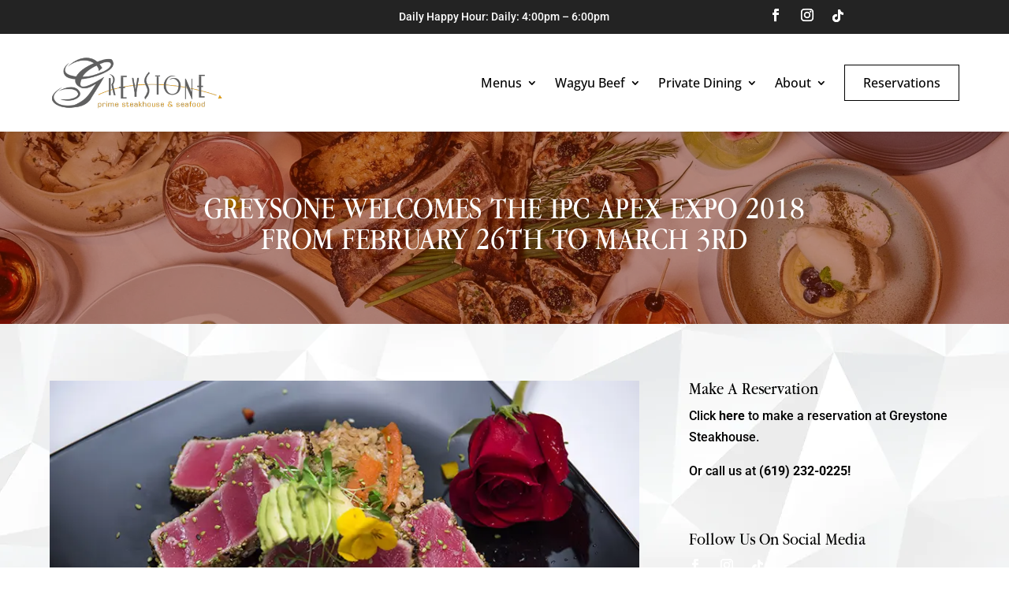

--- FILE ---
content_type: text/html; charset=UTF-8
request_url: https://www.greystonesteakhouse.com/news/greysone-welcomes-ipc-apex-expo-2018-february-26th-march-3rd/
body_size: 22614
content:
<!DOCTYPE html>
<html lang="en-US">
<head>
	<meta charset="UTF-8" />
<meta http-equiv="X-UA-Compatible" content="IE=edge">
	<link rel="pingback" href="" />

	<script type="text/javascript">
		document.documentElement.className = 'js';
	</script>
	
	<link rel="preconnect" href="https://fonts.gstatic.com" crossorigin /><style id="et-divi-userfonts">@font-face { font-family: "Guru Regular"; font-display: swap;  src: url("https://www.greystonesteakhouse.com/wp-content/uploads/et-fonts/Guru-Regular.otf") format("opentype"); }</style><style id="et-builder-googlefonts-cached-inline">/* Original: https://fonts.googleapis.com/css?family=Roboto:100,100italic,300,300italic,regular,italic,500,500italic,700,700italic,900,900italic|Open+Sans:300,regular,500,600,700,800,300italic,italic,500italic,600italic,700italic,800italic&#038;subset=cyrillic,cyrillic-ext,greek,greek-ext,latin,latin-ext,vietnamese,hebrew&#038;display=swap *//* User Agent: Mozilla/5.0 (Unknown; Linux x86_64) AppleWebKit/538.1 (KHTML, like Gecko) Safari/538.1 Daum/4.1 */@font-face {font-family: 'Open Sans';font-style: italic;font-weight: 300;font-stretch: normal;font-display: swap;src: url(https://fonts.gstatic.com/s/opensans/v44/memQYaGs126MiZpBA-UFUIcVXSCEkx2cmqvXlWq8tWZ0Pw86hd0Rk5hkaVc.ttf) format('truetype');}@font-face {font-family: 'Open Sans';font-style: italic;font-weight: 400;font-stretch: normal;font-display: swap;src: url(https://fonts.gstatic.com/s/opensans/v44/memQYaGs126MiZpBA-UFUIcVXSCEkx2cmqvXlWq8tWZ0Pw86hd0Rk8ZkaVc.ttf) format('truetype');}@font-face {font-family: 'Open Sans';font-style: italic;font-weight: 500;font-stretch: normal;font-display: swap;src: url(https://fonts.gstatic.com/s/opensans/v44/memQYaGs126MiZpBA-UFUIcVXSCEkx2cmqvXlWq8tWZ0Pw86hd0Rk_RkaVc.ttf) format('truetype');}@font-face {font-family: 'Open Sans';font-style: italic;font-weight: 600;font-stretch: normal;font-display: swap;src: url(https://fonts.gstatic.com/s/opensans/v44/memQYaGs126MiZpBA-UFUIcVXSCEkx2cmqvXlWq8tWZ0Pw86hd0RkxhjaVc.ttf) format('truetype');}@font-face {font-family: 'Open Sans';font-style: italic;font-weight: 700;font-stretch: normal;font-display: swap;src: url(https://fonts.gstatic.com/s/opensans/v44/memQYaGs126MiZpBA-UFUIcVXSCEkx2cmqvXlWq8tWZ0Pw86hd0RkyFjaVc.ttf) format('truetype');}@font-face {font-family: 'Open Sans';font-style: italic;font-weight: 800;font-stretch: normal;font-display: swap;src: url(https://fonts.gstatic.com/s/opensans/v44/memQYaGs126MiZpBA-UFUIcVXSCEkx2cmqvXlWq8tWZ0Pw86hd0Rk0ZjaVc.ttf) format('truetype');}@font-face {font-family: 'Open Sans';font-style: normal;font-weight: 300;font-stretch: normal;font-display: swap;src: url(https://fonts.gstatic.com/s/opensans/v44/memSYaGs126MiZpBA-UvWbX2vVnXBbObj2OVZyOOSr4dVJWUgsiH0C4n.ttf) format('truetype');}@font-face {font-family: 'Open Sans';font-style: normal;font-weight: 400;font-stretch: normal;font-display: swap;src: url(https://fonts.gstatic.com/s/opensans/v44/memSYaGs126MiZpBA-UvWbX2vVnXBbObj2OVZyOOSr4dVJWUgsjZ0C4n.ttf) format('truetype');}@font-face {font-family: 'Open Sans';font-style: normal;font-weight: 500;font-stretch: normal;font-display: swap;src: url(https://fonts.gstatic.com/s/opensans/v44/memSYaGs126MiZpBA-UvWbX2vVnXBbObj2OVZyOOSr4dVJWUgsjr0C4n.ttf) format('truetype');}@font-face {font-family: 'Open Sans';font-style: normal;font-weight: 600;font-stretch: normal;font-display: swap;src: url(https://fonts.gstatic.com/s/opensans/v44/memSYaGs126MiZpBA-UvWbX2vVnXBbObj2OVZyOOSr4dVJWUgsgH1y4n.ttf) format('truetype');}@font-face {font-family: 'Open Sans';font-style: normal;font-weight: 700;font-stretch: normal;font-display: swap;src: url(https://fonts.gstatic.com/s/opensans/v44/memSYaGs126MiZpBA-UvWbX2vVnXBbObj2OVZyOOSr4dVJWUgsg-1y4n.ttf) format('truetype');}@font-face {font-family: 'Open Sans';font-style: normal;font-weight: 800;font-stretch: normal;font-display: swap;src: url(https://fonts.gstatic.com/s/opensans/v44/memSYaGs126MiZpBA-UvWbX2vVnXBbObj2OVZyOOSr4dVJWUgshZ1y4n.ttf) format('truetype');}@font-face {font-family: 'Roboto';font-style: italic;font-weight: 100;font-stretch: normal;font-display: swap;src: url(https://fonts.gstatic.com/s/roboto/v50/KFOKCnqEu92Fr1Mu53ZEC9_Vu3r1gIhOszmOClHrs6ljXfMMLoHRiA8.ttf) format('truetype');}@font-face {font-family: 'Roboto';font-style: italic;font-weight: 300;font-stretch: normal;font-display: swap;src: url(https://fonts.gstatic.com/s/roboto/v50/KFOKCnqEu92Fr1Mu53ZEC9_Vu3r1gIhOszmOClHrs6ljXfMMLt_QiA8.ttf) format('truetype');}@font-face {font-family: 'Roboto';font-style: italic;font-weight: 400;font-stretch: normal;font-display: swap;src: url(https://fonts.gstatic.com/s/roboto/v50/KFOKCnqEu92Fr1Mu53ZEC9_Vu3r1gIhOszmOClHrs6ljXfMMLoHQiA8.ttf) format('truetype');}@font-face {font-family: 'Roboto';font-style: italic;font-weight: 500;font-stretch: normal;font-display: swap;src: url(https://fonts.gstatic.com/s/roboto/v50/KFOKCnqEu92Fr1Mu53ZEC9_Vu3r1gIhOszmOClHrs6ljXfMMLrPQiA8.ttf) format('truetype');}@font-face {font-family: 'Roboto';font-style: italic;font-weight: 700;font-stretch: normal;font-display: swap;src: url(https://fonts.gstatic.com/s/roboto/v50/KFOKCnqEu92Fr1Mu53ZEC9_Vu3r1gIhOszmOClHrs6ljXfMMLmbXiA8.ttf) format('truetype');}@font-face {font-family: 'Roboto';font-style: italic;font-weight: 900;font-stretch: normal;font-display: swap;src: url(https://fonts.gstatic.com/s/roboto/v50/KFOKCnqEu92Fr1Mu53ZEC9_Vu3r1gIhOszmOClHrs6ljXfMMLijXiA8.ttf) format('truetype');}@font-face {font-family: 'Roboto';font-style: normal;font-weight: 100;font-stretch: normal;font-display: swap;src: url(https://fonts.gstatic.com/s/roboto/v50/KFOMCnqEu92Fr1ME7kSn66aGLdTylUAMQXC89YmC2DPNWubEbGmT.ttf) format('truetype');}@font-face {font-family: 'Roboto';font-style: normal;font-weight: 300;font-stretch: normal;font-display: swap;src: url(https://fonts.gstatic.com/s/roboto/v50/KFOMCnqEu92Fr1ME7kSn66aGLdTylUAMQXC89YmC2DPNWuaabWmT.ttf) format('truetype');}@font-face {font-family: 'Roboto';font-style: normal;font-weight: 400;font-stretch: normal;font-display: swap;src: url(https://fonts.gstatic.com/s/roboto/v50/KFOMCnqEu92Fr1ME7kSn66aGLdTylUAMQXC89YmC2DPNWubEbWmT.ttf) format('truetype');}@font-face {font-family: 'Roboto';font-style: normal;font-weight: 500;font-stretch: normal;font-display: swap;src: url(https://fonts.gstatic.com/s/roboto/v50/KFOMCnqEu92Fr1ME7kSn66aGLdTylUAMQXC89YmC2DPNWub2bWmT.ttf) format('truetype');}@font-face {font-family: 'Roboto';font-style: normal;font-weight: 700;font-stretch: normal;font-display: swap;src: url(https://fonts.gstatic.com/s/roboto/v50/KFOMCnqEu92Fr1ME7kSn66aGLdTylUAMQXC89YmC2DPNWuYjammT.ttf) format('truetype');}@font-face {font-family: 'Roboto';font-style: normal;font-weight: 900;font-stretch: normal;font-display: swap;src: url(https://fonts.gstatic.com/s/roboto/v50/KFOMCnqEu92Fr1ME7kSn66aGLdTylUAMQXC89YmC2DPNWuZtammT.ttf) format('truetype');}/* User Agent: Mozilla/5.0 (Windows NT 6.1; WOW64; rv:27.0) Gecko/20100101 Firefox/27.0 */@font-face {font-family: 'Open Sans';font-style: italic;font-weight: 300;font-stretch: normal;font-display: swap;src: url(https://fonts.gstatic.com/l/font?kit=memQYaGs126MiZpBA-UFUIcVXSCEkx2cmqvXlWq8tWZ0Pw86hd0Rk5hkaVQ&skey=743457fe2cc29280&v=v44) format('woff');}@font-face {font-family: 'Open Sans';font-style: italic;font-weight: 400;font-stretch: normal;font-display: swap;src: url(https://fonts.gstatic.com/l/font?kit=memQYaGs126MiZpBA-UFUIcVXSCEkx2cmqvXlWq8tWZ0Pw86hd0Rk8ZkaVQ&skey=743457fe2cc29280&v=v44) format('woff');}@font-face {font-family: 'Open Sans';font-style: italic;font-weight: 500;font-stretch: normal;font-display: swap;src: url(https://fonts.gstatic.com/l/font?kit=memQYaGs126MiZpBA-UFUIcVXSCEkx2cmqvXlWq8tWZ0Pw86hd0Rk_RkaVQ&skey=743457fe2cc29280&v=v44) format('woff');}@font-face {font-family: 'Open Sans';font-style: italic;font-weight: 600;font-stretch: normal;font-display: swap;src: url(https://fonts.gstatic.com/l/font?kit=memQYaGs126MiZpBA-UFUIcVXSCEkx2cmqvXlWq8tWZ0Pw86hd0RkxhjaVQ&skey=743457fe2cc29280&v=v44) format('woff');}@font-face {font-family: 'Open Sans';font-style: italic;font-weight: 700;font-stretch: normal;font-display: swap;src: url(https://fonts.gstatic.com/l/font?kit=memQYaGs126MiZpBA-UFUIcVXSCEkx2cmqvXlWq8tWZ0Pw86hd0RkyFjaVQ&skey=743457fe2cc29280&v=v44) format('woff');}@font-face {font-family: 'Open Sans';font-style: italic;font-weight: 800;font-stretch: normal;font-display: swap;src: url(https://fonts.gstatic.com/l/font?kit=memQYaGs126MiZpBA-UFUIcVXSCEkx2cmqvXlWq8tWZ0Pw86hd0Rk0ZjaVQ&skey=743457fe2cc29280&v=v44) format('woff');}@font-face {font-family: 'Open Sans';font-style: normal;font-weight: 300;font-stretch: normal;font-display: swap;src: url(https://fonts.gstatic.com/l/font?kit=memSYaGs126MiZpBA-UvWbX2vVnXBbObj2OVZyOOSr4dVJWUgsiH0C4k&skey=62c1cbfccc78b4b2&v=v44) format('woff');}@font-face {font-family: 'Open Sans';font-style: normal;font-weight: 400;font-stretch: normal;font-display: swap;src: url(https://fonts.gstatic.com/l/font?kit=memSYaGs126MiZpBA-UvWbX2vVnXBbObj2OVZyOOSr4dVJWUgsjZ0C4k&skey=62c1cbfccc78b4b2&v=v44) format('woff');}@font-face {font-family: 'Open Sans';font-style: normal;font-weight: 500;font-stretch: normal;font-display: swap;src: url(https://fonts.gstatic.com/l/font?kit=memSYaGs126MiZpBA-UvWbX2vVnXBbObj2OVZyOOSr4dVJWUgsjr0C4k&skey=62c1cbfccc78b4b2&v=v44) format('woff');}@font-face {font-family: 'Open Sans';font-style: normal;font-weight: 600;font-stretch: normal;font-display: swap;src: url(https://fonts.gstatic.com/l/font?kit=memSYaGs126MiZpBA-UvWbX2vVnXBbObj2OVZyOOSr4dVJWUgsgH1y4k&skey=62c1cbfccc78b4b2&v=v44) format('woff');}@font-face {font-family: 'Open Sans';font-style: normal;font-weight: 700;font-stretch: normal;font-display: swap;src: url(https://fonts.gstatic.com/l/font?kit=memSYaGs126MiZpBA-UvWbX2vVnXBbObj2OVZyOOSr4dVJWUgsg-1y4k&skey=62c1cbfccc78b4b2&v=v44) format('woff');}@font-face {font-family: 'Open Sans';font-style: normal;font-weight: 800;font-stretch: normal;font-display: swap;src: url(https://fonts.gstatic.com/l/font?kit=memSYaGs126MiZpBA-UvWbX2vVnXBbObj2OVZyOOSr4dVJWUgshZ1y4k&skey=62c1cbfccc78b4b2&v=v44) format('woff');}@font-face {font-family: 'Roboto';font-style: italic;font-weight: 100;font-stretch: normal;font-display: swap;src: url(https://fonts.gstatic.com/l/font?kit=KFOKCnqEu92Fr1Mu53ZEC9_Vu3r1gIhOszmOClHrs6ljXfMMLoHRiAw&skey=c608c610063635f9&v=v50) format('woff');}@font-face {font-family: 'Roboto';font-style: italic;font-weight: 300;font-stretch: normal;font-display: swap;src: url(https://fonts.gstatic.com/l/font?kit=KFOKCnqEu92Fr1Mu53ZEC9_Vu3r1gIhOszmOClHrs6ljXfMMLt_QiAw&skey=c608c610063635f9&v=v50) format('woff');}@font-face {font-family: 'Roboto';font-style: italic;font-weight: 400;font-stretch: normal;font-display: swap;src: url(https://fonts.gstatic.com/l/font?kit=KFOKCnqEu92Fr1Mu53ZEC9_Vu3r1gIhOszmOClHrs6ljXfMMLoHQiAw&skey=c608c610063635f9&v=v50) format('woff');}@font-face {font-family: 'Roboto';font-style: italic;font-weight: 500;font-stretch: normal;font-display: swap;src: url(https://fonts.gstatic.com/l/font?kit=KFOKCnqEu92Fr1Mu53ZEC9_Vu3r1gIhOszmOClHrs6ljXfMMLrPQiAw&skey=c608c610063635f9&v=v50) format('woff');}@font-face {font-family: 'Roboto';font-style: italic;font-weight: 700;font-stretch: normal;font-display: swap;src: url(https://fonts.gstatic.com/l/font?kit=KFOKCnqEu92Fr1Mu53ZEC9_Vu3r1gIhOszmOClHrs6ljXfMMLmbXiAw&skey=c608c610063635f9&v=v50) format('woff');}@font-face {font-family: 'Roboto';font-style: italic;font-weight: 900;font-stretch: normal;font-display: swap;src: url(https://fonts.gstatic.com/l/font?kit=KFOKCnqEu92Fr1Mu53ZEC9_Vu3r1gIhOszmOClHrs6ljXfMMLijXiAw&skey=c608c610063635f9&v=v50) format('woff');}@font-face {font-family: 'Roboto';font-style: normal;font-weight: 100;font-stretch: normal;font-display: swap;src: url(https://fonts.gstatic.com/l/font?kit=KFOMCnqEu92Fr1ME7kSn66aGLdTylUAMQXC89YmC2DPNWubEbGmQ&skey=a0a0114a1dcab3ac&v=v50) format('woff');}@font-face {font-family: 'Roboto';font-style: normal;font-weight: 300;font-stretch: normal;font-display: swap;src: url(https://fonts.gstatic.com/l/font?kit=KFOMCnqEu92Fr1ME7kSn66aGLdTylUAMQXC89YmC2DPNWuaabWmQ&skey=a0a0114a1dcab3ac&v=v50) format('woff');}@font-face {font-family: 'Roboto';font-style: normal;font-weight: 400;font-stretch: normal;font-display: swap;src: url(https://fonts.gstatic.com/l/font?kit=KFOMCnqEu92Fr1ME7kSn66aGLdTylUAMQXC89YmC2DPNWubEbWmQ&skey=a0a0114a1dcab3ac&v=v50) format('woff');}@font-face {font-family: 'Roboto';font-style: normal;font-weight: 500;font-stretch: normal;font-display: swap;src: url(https://fonts.gstatic.com/l/font?kit=KFOMCnqEu92Fr1ME7kSn66aGLdTylUAMQXC89YmC2DPNWub2bWmQ&skey=a0a0114a1dcab3ac&v=v50) format('woff');}@font-face {font-family: 'Roboto';font-style: normal;font-weight: 700;font-stretch: normal;font-display: swap;src: url(https://fonts.gstatic.com/l/font?kit=KFOMCnqEu92Fr1ME7kSn66aGLdTylUAMQXC89YmC2DPNWuYjammQ&skey=a0a0114a1dcab3ac&v=v50) format('woff');}@font-face {font-family: 'Roboto';font-style: normal;font-weight: 900;font-stretch: normal;font-display: swap;src: url(https://fonts.gstatic.com/l/font?kit=KFOMCnqEu92Fr1ME7kSn66aGLdTylUAMQXC89YmC2DPNWuZtammQ&skey=a0a0114a1dcab3ac&v=v50) format('woff');}/* User Agent: Mozilla/5.0 (Windows NT 6.3; rv:39.0) Gecko/20100101 Firefox/39.0 */@font-face {font-family: 'Open Sans';font-style: italic;font-weight: 300;font-stretch: normal;font-display: swap;src: url(https://fonts.gstatic.com/s/opensans/v44/memQYaGs126MiZpBA-UFUIcVXSCEkx2cmqvXlWq8tWZ0Pw86hd0Rk5hkaVI.woff2) format('woff2');}@font-face {font-family: 'Open Sans';font-style: italic;font-weight: 400;font-stretch: normal;font-display: swap;src: url(https://fonts.gstatic.com/s/opensans/v44/memQYaGs126MiZpBA-UFUIcVXSCEkx2cmqvXlWq8tWZ0Pw86hd0Rk8ZkaVI.woff2) format('woff2');}@font-face {font-family: 'Open Sans';font-style: italic;font-weight: 500;font-stretch: normal;font-display: swap;src: url(https://fonts.gstatic.com/s/opensans/v44/memQYaGs126MiZpBA-UFUIcVXSCEkx2cmqvXlWq8tWZ0Pw86hd0Rk_RkaVI.woff2) format('woff2');}@font-face {font-family: 'Open Sans';font-style: italic;font-weight: 600;font-stretch: normal;font-display: swap;src: url(https://fonts.gstatic.com/s/opensans/v44/memQYaGs126MiZpBA-UFUIcVXSCEkx2cmqvXlWq8tWZ0Pw86hd0RkxhjaVI.woff2) format('woff2');}@font-face {font-family: 'Open Sans';font-style: italic;font-weight: 700;font-stretch: normal;font-display: swap;src: url(https://fonts.gstatic.com/s/opensans/v44/memQYaGs126MiZpBA-UFUIcVXSCEkx2cmqvXlWq8tWZ0Pw86hd0RkyFjaVI.woff2) format('woff2');}@font-face {font-family: 'Open Sans';font-style: italic;font-weight: 800;font-stretch: normal;font-display: swap;src: url(https://fonts.gstatic.com/s/opensans/v44/memQYaGs126MiZpBA-UFUIcVXSCEkx2cmqvXlWq8tWZ0Pw86hd0Rk0ZjaVI.woff2) format('woff2');}@font-face {font-family: 'Open Sans';font-style: normal;font-weight: 300;font-stretch: normal;font-display: swap;src: url(https://fonts.gstatic.com/s/opensans/v44/memSYaGs126MiZpBA-UvWbX2vVnXBbObj2OVZyOOSr4dVJWUgsiH0C4i.woff2) format('woff2');}@font-face {font-family: 'Open Sans';font-style: normal;font-weight: 400;font-stretch: normal;font-display: swap;src: url(https://fonts.gstatic.com/s/opensans/v44/memSYaGs126MiZpBA-UvWbX2vVnXBbObj2OVZyOOSr4dVJWUgsjZ0C4i.woff2) format('woff2');}@font-face {font-family: 'Open Sans';font-style: normal;font-weight: 500;font-stretch: normal;font-display: swap;src: url(https://fonts.gstatic.com/s/opensans/v44/memSYaGs126MiZpBA-UvWbX2vVnXBbObj2OVZyOOSr4dVJWUgsjr0C4i.woff2) format('woff2');}@font-face {font-family: 'Open Sans';font-style: normal;font-weight: 600;font-stretch: normal;font-display: swap;src: url(https://fonts.gstatic.com/s/opensans/v44/memSYaGs126MiZpBA-UvWbX2vVnXBbObj2OVZyOOSr4dVJWUgsgH1y4i.woff2) format('woff2');}@font-face {font-family: 'Open Sans';font-style: normal;font-weight: 700;font-stretch: normal;font-display: swap;src: url(https://fonts.gstatic.com/s/opensans/v44/memSYaGs126MiZpBA-UvWbX2vVnXBbObj2OVZyOOSr4dVJWUgsg-1y4i.woff2) format('woff2');}@font-face {font-family: 'Open Sans';font-style: normal;font-weight: 800;font-stretch: normal;font-display: swap;src: url(https://fonts.gstatic.com/s/opensans/v44/memSYaGs126MiZpBA-UvWbX2vVnXBbObj2OVZyOOSr4dVJWUgshZ1y4i.woff2) format('woff2');}@font-face {font-family: 'Roboto';font-style: italic;font-weight: 100;font-stretch: normal;font-display: swap;src: url(https://fonts.gstatic.com/s/roboto/v50/KFOKCnqEu92Fr1Mu53ZEC9_Vu3r1gIhOszmOClHrs6ljXfMMLoHRiAo.woff2) format('woff2');}@font-face {font-family: 'Roboto';font-style: italic;font-weight: 300;font-stretch: normal;font-display: swap;src: url(https://fonts.gstatic.com/s/roboto/v50/KFOKCnqEu92Fr1Mu53ZEC9_Vu3r1gIhOszmOClHrs6ljXfMMLt_QiAo.woff2) format('woff2');}@font-face {font-family: 'Roboto';font-style: italic;font-weight: 400;font-stretch: normal;font-display: swap;src: url(https://fonts.gstatic.com/s/roboto/v50/KFOKCnqEu92Fr1Mu53ZEC9_Vu3r1gIhOszmOClHrs6ljXfMMLoHQiAo.woff2) format('woff2');}@font-face {font-family: 'Roboto';font-style: italic;font-weight: 500;font-stretch: normal;font-display: swap;src: url(https://fonts.gstatic.com/s/roboto/v50/KFOKCnqEu92Fr1Mu53ZEC9_Vu3r1gIhOszmOClHrs6ljXfMMLrPQiAo.woff2) format('woff2');}@font-face {font-family: 'Roboto';font-style: italic;font-weight: 700;font-stretch: normal;font-display: swap;src: url(https://fonts.gstatic.com/s/roboto/v50/KFOKCnqEu92Fr1Mu53ZEC9_Vu3r1gIhOszmOClHrs6ljXfMMLmbXiAo.woff2) format('woff2');}@font-face {font-family: 'Roboto';font-style: italic;font-weight: 900;font-stretch: normal;font-display: swap;src: url(https://fonts.gstatic.com/s/roboto/v50/KFOKCnqEu92Fr1Mu53ZEC9_Vu3r1gIhOszmOClHrs6ljXfMMLijXiAo.woff2) format('woff2');}@font-face {font-family: 'Roboto';font-style: normal;font-weight: 100;font-stretch: normal;font-display: swap;src: url(https://fonts.gstatic.com/s/roboto/v50/KFOMCnqEu92Fr1ME7kSn66aGLdTylUAMQXC89YmC2DPNWubEbGmW.woff2) format('woff2');}@font-face {font-family: 'Roboto';font-style: normal;font-weight: 300;font-stretch: normal;font-display: swap;src: url(https://fonts.gstatic.com/s/roboto/v50/KFOMCnqEu92Fr1ME7kSn66aGLdTylUAMQXC89YmC2DPNWuaabWmW.woff2) format('woff2');}@font-face {font-family: 'Roboto';font-style: normal;font-weight: 400;font-stretch: normal;font-display: swap;src: url(https://fonts.gstatic.com/s/roboto/v50/KFOMCnqEu92Fr1ME7kSn66aGLdTylUAMQXC89YmC2DPNWubEbWmW.woff2) format('woff2');}@font-face {font-family: 'Roboto';font-style: normal;font-weight: 500;font-stretch: normal;font-display: swap;src: url(https://fonts.gstatic.com/s/roboto/v50/KFOMCnqEu92Fr1ME7kSn66aGLdTylUAMQXC89YmC2DPNWub2bWmW.woff2) format('woff2');}@font-face {font-family: 'Roboto';font-style: normal;font-weight: 700;font-stretch: normal;font-display: swap;src: url(https://fonts.gstatic.com/s/roboto/v50/KFOMCnqEu92Fr1ME7kSn66aGLdTylUAMQXC89YmC2DPNWuYjammW.woff2) format('woff2');}@font-face {font-family: 'Roboto';font-style: normal;font-weight: 900;font-stretch: normal;font-display: swap;src: url(https://fonts.gstatic.com/s/roboto/v50/KFOMCnqEu92Fr1ME7kSn66aGLdTylUAMQXC89YmC2DPNWuZtammW.woff2) format('woff2');}</style><meta name='robots' content='index, follow, max-image-preview:large, max-snippet:-1, max-video-preview:-1' />
<script type="text/javascript">
			let jqueryParams=[],jQuery=function(r){return jqueryParams=[...jqueryParams,r],jQuery},$=function(r){return jqueryParams=[...jqueryParams,r],$};window.jQuery=jQuery,window.$=jQuery;let customHeadScripts=!1;jQuery.fn=jQuery.prototype={},$.fn=jQuery.prototype={},jQuery.noConflict=function(r){if(window.jQuery)return jQuery=window.jQuery,$=window.jQuery,customHeadScripts=!0,jQuery.noConflict},jQuery.ready=function(r){jqueryParams=[...jqueryParams,r]},$.ready=function(r){jqueryParams=[...jqueryParams,r]},jQuery.load=function(r){jqueryParams=[...jqueryParams,r]},$.load=function(r){jqueryParams=[...jqueryParams,r]},jQuery.fn.ready=function(r){jqueryParams=[...jqueryParams,r]},$.fn.ready=function(r){jqueryParams=[...jqueryParams,r]};</script>
	<title>Greysone welcomes the IPC APEX Expo 2018 from February 26th to March 3rd - San Diego Steakhouse</title>
<link data-rocket-preload as="style" href="https://fonts.googleapis.com/css?family=Noto%20Sans%3A400%2C400italic%2C700%7CPoppins%3A700%2C800%2C900&#038;subset=latin%2Clatin-ext&#038;display=swap" rel="preload">
<link href="https://fonts.googleapis.com/css?family=Noto%20Sans%3A400%2C400italic%2C700%7CPoppins%3A700%2C800%2C900&#038;subset=latin%2Clatin-ext&#038;display=swap" media="print" onload="this.media=&#039;all&#039;" rel="stylesheet">
<noscript data-wpr-hosted-gf-parameters=""><link rel="stylesheet" href="https://fonts.googleapis.com/css?family=Noto%20Sans%3A400%2C400italic%2C700%7CPoppins%3A700%2C800%2C900&#038;subset=latin%2Clatin-ext&#038;display=swap"></noscript>
	<link rel="canonical" href="https://www.greystonesteakhouse.com/news/greysone-welcomes-ipc-apex-expo-2018-february-26th-march-3rd/" />
	<meta property="og:locale" content="en_US" />
	<meta property="og:type" content="article" />
	<meta property="og:title" content="Greysone welcomes the IPC APEX Expo 2018 from February 26th to March 3rd - San Diego Steakhouse" />
	<meta property="og:description" content="The IPC APEX Expo 2018 is coming up! February 26th to March 3rd. Pick up some dinner with Greystone which is just a few blocks away from the convention center! Valentine’s Day Venetian Masquerade Party this Wednesday at Greystone! www.greystonesteakhouse.com/menu/" />
	<meta property="og:url" content="https://www.greystonesteakhouse.com/news/greysone-welcomes-ipc-apex-expo-2018-february-26th-march-3rd/" />
	<meta property="og:site_name" content="San Diego Steakhouse" />
	<meta property="article:publisher" content="https://www.facebook.com/GreystoneSteakhouse" />
	<meta property="article:published_time" content="2018-02-12T23:00:18+00:00" />
	<meta property="og:image" content="https://www.greystonesteakhouse.com/wp-content/uploads/2018/02/DSC_6057-sm.jpg" />
	<meta name="author" content="newsadmin" />
	<meta name="twitter:card" content="summary_large_image" />
	<meta name="twitter:label1" content="Written by" />
	<meta name="twitter:data1" content="newsadmin" />
	<script type="application/ld+json" class="yoast-schema-graph">{"@context":"https://schema.org","@graph":[{"@type":"Article","@id":"https://www.greystonesteakhouse.com/news/greysone-welcomes-ipc-apex-expo-2018-february-26th-march-3rd/#article","isPartOf":{"@id":"https://www.greystonesteakhouse.com/news/greysone-welcomes-ipc-apex-expo-2018-february-26th-march-3rd/"},"author":{"name":"newsadmin","@id":"https://www.greystonesteakhouse.com/#/schema/person/9d625287369de378217ecd4704b21440"},"headline":"Greysone welcomes the IPC APEX Expo 2018 from February 26th to March 3rd","datePublished":"2018-02-12T23:00:18+00:00","mainEntityOfPage":{"@id":"https://www.greystonesteakhouse.com/news/greysone-welcomes-ipc-apex-expo-2018-february-26th-march-3rd/"},"wordCount":55,"publisher":{"@id":"https://www.greystonesteakhouse.com/#organization"},"image":{"@id":"https://www.greystonesteakhouse.com/news/greysone-welcomes-ipc-apex-expo-2018-february-26th-march-3rd/#primaryimage"},"thumbnailUrl":"https://www.greystonesteakhouse.com/wp-content/uploads/2018/02/DSC_6057-sm.jpg","keywords":["#dinner","#family","#greystonesd","#sandiego","#sandiegoconventioncenter","APEX","business","downtown","electronics","expo","food","greystonesteakhouse","IPC","IPCAPEXExpo","leisure","love","sd","steak","technology","tuna","vacation","ValentinesDay","visitsd","wagyu"],"articleSection":["News"],"inLanguage":"en-US"},{"@type":"WebPage","@id":"https://www.greystonesteakhouse.com/news/greysone-welcomes-ipc-apex-expo-2018-february-26th-march-3rd/","url":"https://www.greystonesteakhouse.com/news/greysone-welcomes-ipc-apex-expo-2018-february-26th-march-3rd/","name":"Greysone welcomes the IPC APEX Expo 2018 from February 26th to March 3rd - San Diego Steakhouse","isPartOf":{"@id":"https://www.greystonesteakhouse.com/#website"},"primaryImageOfPage":{"@id":"https://www.greystonesteakhouse.com/news/greysone-welcomes-ipc-apex-expo-2018-february-26th-march-3rd/#primaryimage"},"image":{"@id":"https://www.greystonesteakhouse.com/news/greysone-welcomes-ipc-apex-expo-2018-february-26th-march-3rd/#primaryimage"},"thumbnailUrl":"https://www.greystonesteakhouse.com/wp-content/uploads/2018/02/DSC_6057-sm.jpg","datePublished":"2018-02-12T23:00:18+00:00","breadcrumb":{"@id":"https://www.greystonesteakhouse.com/news/greysone-welcomes-ipc-apex-expo-2018-february-26th-march-3rd/#breadcrumb"},"inLanguage":"en-US","potentialAction":[{"@type":"ReadAction","target":["https://www.greystonesteakhouse.com/news/greysone-welcomes-ipc-apex-expo-2018-february-26th-march-3rd/"]}]},{"@type":"ImageObject","inLanguage":"en-US","@id":"https://www.greystonesteakhouse.com/news/greysone-welcomes-ipc-apex-expo-2018-february-26th-march-3rd/#primaryimage","url":"https://www.greystonesteakhouse.com/wp-content/uploads/2018/02/DSC_6057-sm.jpg","contentUrl":"https://www.greystonesteakhouse.com/wp-content/uploads/2018/02/DSC_6057-sm.jpg","width":800,"height":534},{"@type":"BreadcrumbList","@id":"https://www.greystonesteakhouse.com/news/greysone-welcomes-ipc-apex-expo-2018-february-26th-march-3rd/#breadcrumb","itemListElement":[{"@type":"ListItem","position":1,"name":"Home","item":"https://www.greystonesteakhouse.com/"},{"@type":"ListItem","position":2,"name":"Greysone welcomes the IPC APEX Expo 2018 from February 26th to March 3rd"}]},{"@type":"WebSite","@id":"https://www.greystonesteakhouse.com/#website","url":"https://www.greystonesteakhouse.com/","name":"San Diego Steakhouse | Best Restaurant in Gaslamp","description":"San Diego Steakhouse | Best Restaurant in Gaslamp","publisher":{"@id":"https://www.greystonesteakhouse.com/#organization"},"alternateName":"Greystone Steakhouse","potentialAction":[{"@type":"SearchAction","target":{"@type":"EntryPoint","urlTemplate":"https://www.greystonesteakhouse.com/?s={search_term_string}"},"query-input":{"@type":"PropertyValueSpecification","valueRequired":true,"valueName":"search_term_string"}}],"inLanguage":"en-US"},{"@type":"Organization","@id":"https://www.greystonesteakhouse.com/#organization","name":"Greystone Steakhouse","alternateName":"Greystone Steakhouse","url":"https://www.greystonesteakhouse.com/","logo":{"@type":"ImageObject","inLanguage":"en-US","@id":"https://www.greystonesteakhouse.com/#/schema/logo/image/","url":"https://www.greystonesteakhouse.com/wp-content/uploads/2024/01/Greystone-Logo.png","contentUrl":"https://www.greystonesteakhouse.com/wp-content/uploads/2024/01/Greystone-Logo.png","width":400,"height":122,"caption":"Greystone Steakhouse"},"image":{"@id":"https://www.greystonesteakhouse.com/#/schema/logo/image/"},"sameAs":["https://www.facebook.com/GreystoneSteakhouse","https://www.instagram.com/greystonesteak/"]},{"@type":"Person","@id":"https://www.greystonesteakhouse.com/#/schema/person/9d625287369de378217ecd4704b21440","name":"newsadmin"}]}</script>


<link rel='dns-prefetch' href='//maps.googleapis.com' />
<link rel='dns-prefetch' href='//meet.jit.si' />
<link rel='dns-prefetch' href='//www.google.com' />
<link rel='dns-prefetch' href='//www.googletagmanager.com' />
<link rel='dns-prefetch' href='//use.fontawesome.com' />
<link rel='dns-prefetch' href='//fonts.googleapis.com' />
<link href='https://fonts.gstatic.com' crossorigin rel='preconnect' />
<link rel="alternate" type="application/rss+xml" title="San Diego Steakhouse &raquo; Feed" href="https://www.greystonesteakhouse.com/feed/" />
<link rel="alternate" type="application/rss+xml" title="San Diego Steakhouse &raquo; Comments Feed" href="https://www.greystonesteakhouse.com/comments/feed/" />
<link rel="alternate" type="application/rss+xml" title="San Diego Steakhouse &raquo; Greysone welcomes the IPC APEX Expo 2018 from February 26th to March 3rd Comments Feed" href="https://www.greystonesteakhouse.com/news/greysone-welcomes-ipc-apex-expo-2018-february-26th-march-3rd/feed/" />
<link rel="alternate" title="oEmbed (JSON)" type="application/json+oembed" href="https://www.greystonesteakhouse.com/wp-json/oembed/1.0/embed?url=https%3A%2F%2Fwww.greystonesteakhouse.com%2Fnews%2Fgreysone-welcomes-ipc-apex-expo-2018-february-26th-march-3rd%2F" />
<link rel="alternate" title="oEmbed (XML)" type="text/xml+oembed" href="https://www.greystonesteakhouse.com/wp-json/oembed/1.0/embed?url=https%3A%2F%2Fwww.greystonesteakhouse.com%2Fnews%2Fgreysone-welcomes-ipc-apex-expo-2018-february-26th-march-3rd%2F&#038;format=xml" />
<meta content="Greystone v.3.0.0" name="generator"/><link rel='stylesheet' id='sbr_styles-css' href='https://www.greystonesteakhouse.com/wp-content/plugins/reviews-feed/assets/css/sbr-styles.min.css?ver=2.1.1' type='text/css' media='all' />
<link rel='stylesheet' id='sbi_styles-css' href='https://www.greystonesteakhouse.com/wp-content/plugins/instagram-feed/css/sbi-styles.min.css?ver=6.10.0' type='text/css' media='all' />
<link rel='stylesheet' id='wp-block-library-css' href='https://www.greystonesteakhouse.com/wp-includes/css/dist/block-library/style.min.css?ver=6.9' type='text/css' media='all' />
<style id='global-styles-inline-css' type='text/css'>
:root{--wp--preset--aspect-ratio--square: 1;--wp--preset--aspect-ratio--4-3: 4/3;--wp--preset--aspect-ratio--3-4: 3/4;--wp--preset--aspect-ratio--3-2: 3/2;--wp--preset--aspect-ratio--2-3: 2/3;--wp--preset--aspect-ratio--16-9: 16/9;--wp--preset--aspect-ratio--9-16: 9/16;--wp--preset--color--black: #000000;--wp--preset--color--cyan-bluish-gray: #abb8c3;--wp--preset--color--white: #ffffff;--wp--preset--color--pale-pink: #f78da7;--wp--preset--color--vivid-red: #cf2e2e;--wp--preset--color--luminous-vivid-orange: #ff6900;--wp--preset--color--luminous-vivid-amber: #fcb900;--wp--preset--color--light-green-cyan: #7bdcb5;--wp--preset--color--vivid-green-cyan: #00d084;--wp--preset--color--pale-cyan-blue: #8ed1fc;--wp--preset--color--vivid-cyan-blue: #0693e3;--wp--preset--color--vivid-purple: #9b51e0;--wp--preset--gradient--vivid-cyan-blue-to-vivid-purple: linear-gradient(135deg,rgb(6,147,227) 0%,rgb(155,81,224) 100%);--wp--preset--gradient--light-green-cyan-to-vivid-green-cyan: linear-gradient(135deg,rgb(122,220,180) 0%,rgb(0,208,130) 100%);--wp--preset--gradient--luminous-vivid-amber-to-luminous-vivid-orange: linear-gradient(135deg,rgb(252,185,0) 0%,rgb(255,105,0) 100%);--wp--preset--gradient--luminous-vivid-orange-to-vivid-red: linear-gradient(135deg,rgb(255,105,0) 0%,rgb(207,46,46) 100%);--wp--preset--gradient--very-light-gray-to-cyan-bluish-gray: linear-gradient(135deg,rgb(238,238,238) 0%,rgb(169,184,195) 100%);--wp--preset--gradient--cool-to-warm-spectrum: linear-gradient(135deg,rgb(74,234,220) 0%,rgb(151,120,209) 20%,rgb(207,42,186) 40%,rgb(238,44,130) 60%,rgb(251,105,98) 80%,rgb(254,248,76) 100%);--wp--preset--gradient--blush-light-purple: linear-gradient(135deg,rgb(255,206,236) 0%,rgb(152,150,240) 100%);--wp--preset--gradient--blush-bordeaux: linear-gradient(135deg,rgb(254,205,165) 0%,rgb(254,45,45) 50%,rgb(107,0,62) 100%);--wp--preset--gradient--luminous-dusk: linear-gradient(135deg,rgb(255,203,112) 0%,rgb(199,81,192) 50%,rgb(65,88,208) 100%);--wp--preset--gradient--pale-ocean: linear-gradient(135deg,rgb(255,245,203) 0%,rgb(182,227,212) 50%,rgb(51,167,181) 100%);--wp--preset--gradient--electric-grass: linear-gradient(135deg,rgb(202,248,128) 0%,rgb(113,206,126) 100%);--wp--preset--gradient--midnight: linear-gradient(135deg,rgb(2,3,129) 0%,rgb(40,116,252) 100%);--wp--preset--font-size--small: 13px;--wp--preset--font-size--medium: 20px;--wp--preset--font-size--large: 36px;--wp--preset--font-size--x-large: 42px;--wp--preset--spacing--20: 0.44rem;--wp--preset--spacing--30: 0.67rem;--wp--preset--spacing--40: 1rem;--wp--preset--spacing--50: 1.5rem;--wp--preset--spacing--60: 2.25rem;--wp--preset--spacing--70: 3.38rem;--wp--preset--spacing--80: 5.06rem;--wp--preset--shadow--natural: 6px 6px 9px rgba(0, 0, 0, 0.2);--wp--preset--shadow--deep: 12px 12px 50px rgba(0, 0, 0, 0.4);--wp--preset--shadow--sharp: 6px 6px 0px rgba(0, 0, 0, 0.2);--wp--preset--shadow--outlined: 6px 6px 0px -3px rgb(255, 255, 255), 6px 6px rgb(0, 0, 0);--wp--preset--shadow--crisp: 6px 6px 0px rgb(0, 0, 0);}:root { --wp--style--global--content-size: 823px;--wp--style--global--wide-size: 1080px; }:where(body) { margin: 0; }.wp-site-blocks > .alignleft { float: left; margin-right: 2em; }.wp-site-blocks > .alignright { float: right; margin-left: 2em; }.wp-site-blocks > .aligncenter { justify-content: center; margin-left: auto; margin-right: auto; }:where(.is-layout-flex){gap: 0.5em;}:where(.is-layout-grid){gap: 0.5em;}.is-layout-flow > .alignleft{float: left;margin-inline-start: 0;margin-inline-end: 2em;}.is-layout-flow > .alignright{float: right;margin-inline-start: 2em;margin-inline-end: 0;}.is-layout-flow > .aligncenter{margin-left: auto !important;margin-right: auto !important;}.is-layout-constrained > .alignleft{float: left;margin-inline-start: 0;margin-inline-end: 2em;}.is-layout-constrained > .alignright{float: right;margin-inline-start: 2em;margin-inline-end: 0;}.is-layout-constrained > .aligncenter{margin-left: auto !important;margin-right: auto !important;}.is-layout-constrained > :where(:not(.alignleft):not(.alignright):not(.alignfull)){max-width: var(--wp--style--global--content-size);margin-left: auto !important;margin-right: auto !important;}.is-layout-constrained > .alignwide{max-width: var(--wp--style--global--wide-size);}body .is-layout-flex{display: flex;}.is-layout-flex{flex-wrap: wrap;align-items: center;}.is-layout-flex > :is(*, div){margin: 0;}body .is-layout-grid{display: grid;}.is-layout-grid > :is(*, div){margin: 0;}body{padding-top: 0px;padding-right: 0px;padding-bottom: 0px;padding-left: 0px;}:root :where(.wp-element-button, .wp-block-button__link){background-color: #32373c;border-width: 0;color: #fff;font-family: inherit;font-size: inherit;font-style: inherit;font-weight: inherit;letter-spacing: inherit;line-height: inherit;padding-top: calc(0.667em + 2px);padding-right: calc(1.333em + 2px);padding-bottom: calc(0.667em + 2px);padding-left: calc(1.333em + 2px);text-decoration: none;text-transform: inherit;}.has-black-color{color: var(--wp--preset--color--black) !important;}.has-cyan-bluish-gray-color{color: var(--wp--preset--color--cyan-bluish-gray) !important;}.has-white-color{color: var(--wp--preset--color--white) !important;}.has-pale-pink-color{color: var(--wp--preset--color--pale-pink) !important;}.has-vivid-red-color{color: var(--wp--preset--color--vivid-red) !important;}.has-luminous-vivid-orange-color{color: var(--wp--preset--color--luminous-vivid-orange) !important;}.has-luminous-vivid-amber-color{color: var(--wp--preset--color--luminous-vivid-amber) !important;}.has-light-green-cyan-color{color: var(--wp--preset--color--light-green-cyan) !important;}.has-vivid-green-cyan-color{color: var(--wp--preset--color--vivid-green-cyan) !important;}.has-pale-cyan-blue-color{color: var(--wp--preset--color--pale-cyan-blue) !important;}.has-vivid-cyan-blue-color{color: var(--wp--preset--color--vivid-cyan-blue) !important;}.has-vivid-purple-color{color: var(--wp--preset--color--vivid-purple) !important;}.has-black-background-color{background-color: var(--wp--preset--color--black) !important;}.has-cyan-bluish-gray-background-color{background-color: var(--wp--preset--color--cyan-bluish-gray) !important;}.has-white-background-color{background-color: var(--wp--preset--color--white) !important;}.has-pale-pink-background-color{background-color: var(--wp--preset--color--pale-pink) !important;}.has-vivid-red-background-color{background-color: var(--wp--preset--color--vivid-red) !important;}.has-luminous-vivid-orange-background-color{background-color: var(--wp--preset--color--luminous-vivid-orange) !important;}.has-luminous-vivid-amber-background-color{background-color: var(--wp--preset--color--luminous-vivid-amber) !important;}.has-light-green-cyan-background-color{background-color: var(--wp--preset--color--light-green-cyan) !important;}.has-vivid-green-cyan-background-color{background-color: var(--wp--preset--color--vivid-green-cyan) !important;}.has-pale-cyan-blue-background-color{background-color: var(--wp--preset--color--pale-cyan-blue) !important;}.has-vivid-cyan-blue-background-color{background-color: var(--wp--preset--color--vivid-cyan-blue) !important;}.has-vivid-purple-background-color{background-color: var(--wp--preset--color--vivid-purple) !important;}.has-black-border-color{border-color: var(--wp--preset--color--black) !important;}.has-cyan-bluish-gray-border-color{border-color: var(--wp--preset--color--cyan-bluish-gray) !important;}.has-white-border-color{border-color: var(--wp--preset--color--white) !important;}.has-pale-pink-border-color{border-color: var(--wp--preset--color--pale-pink) !important;}.has-vivid-red-border-color{border-color: var(--wp--preset--color--vivid-red) !important;}.has-luminous-vivid-orange-border-color{border-color: var(--wp--preset--color--luminous-vivid-orange) !important;}.has-luminous-vivid-amber-border-color{border-color: var(--wp--preset--color--luminous-vivid-amber) !important;}.has-light-green-cyan-border-color{border-color: var(--wp--preset--color--light-green-cyan) !important;}.has-vivid-green-cyan-border-color{border-color: var(--wp--preset--color--vivid-green-cyan) !important;}.has-pale-cyan-blue-border-color{border-color: var(--wp--preset--color--pale-cyan-blue) !important;}.has-vivid-cyan-blue-border-color{border-color: var(--wp--preset--color--vivid-cyan-blue) !important;}.has-vivid-purple-border-color{border-color: var(--wp--preset--color--vivid-purple) !important;}.has-vivid-cyan-blue-to-vivid-purple-gradient-background{background: var(--wp--preset--gradient--vivid-cyan-blue-to-vivid-purple) !important;}.has-light-green-cyan-to-vivid-green-cyan-gradient-background{background: var(--wp--preset--gradient--light-green-cyan-to-vivid-green-cyan) !important;}.has-luminous-vivid-amber-to-luminous-vivid-orange-gradient-background{background: var(--wp--preset--gradient--luminous-vivid-amber-to-luminous-vivid-orange) !important;}.has-luminous-vivid-orange-to-vivid-red-gradient-background{background: var(--wp--preset--gradient--luminous-vivid-orange-to-vivid-red) !important;}.has-very-light-gray-to-cyan-bluish-gray-gradient-background{background: var(--wp--preset--gradient--very-light-gray-to-cyan-bluish-gray) !important;}.has-cool-to-warm-spectrum-gradient-background{background: var(--wp--preset--gradient--cool-to-warm-spectrum) !important;}.has-blush-light-purple-gradient-background{background: var(--wp--preset--gradient--blush-light-purple) !important;}.has-blush-bordeaux-gradient-background{background: var(--wp--preset--gradient--blush-bordeaux) !important;}.has-luminous-dusk-gradient-background{background: var(--wp--preset--gradient--luminous-dusk) !important;}.has-pale-ocean-gradient-background{background: var(--wp--preset--gradient--pale-ocean) !important;}.has-electric-grass-gradient-background{background: var(--wp--preset--gradient--electric-grass) !important;}.has-midnight-gradient-background{background: var(--wp--preset--gradient--midnight) !important;}.has-small-font-size{font-size: var(--wp--preset--font-size--small) !important;}.has-medium-font-size{font-size: var(--wp--preset--font-size--medium) !important;}.has-large-font-size{font-size: var(--wp--preset--font-size--large) !important;}.has-x-large-font-size{font-size: var(--wp--preset--font-size--x-large) !important;}
/*# sourceURL=global-styles-inline-css */
</style>

<link rel='stylesheet' id='wp-components-css' href='https://www.greystonesteakhouse.com/wp-includes/css/dist/components/style.min.css?ver=6.9' type='text/css' media='all' />
<link rel='stylesheet' id='wp-preferences-css' href='https://www.greystonesteakhouse.com/wp-includes/css/dist/preferences/style.min.css?ver=6.9' type='text/css' media='all' />
<link rel='stylesheet' id='wp-block-editor-css' href='https://www.greystonesteakhouse.com/wp-includes/css/dist/block-editor/style.min.css?ver=6.9' type='text/css' media='all' />
<link data-minify="1" rel='stylesheet' id='popup-maker-block-library-style-css' href='https://www.greystonesteakhouse.com/wp-content/cache/min/1/wp-content/plugins/popup-maker/dist/packages/block-library-style.css?ver=1768501791' type='text/css' media='all' />
<style id='font-awesome-svg-styles-default-inline-css' type='text/css'>
.svg-inline--fa {
  display: inline-block;
  height: 1em;
  overflow: visible;
  vertical-align: -.125em;
}
/*# sourceURL=font-awesome-svg-styles-default-inline-css */
</style>
<link data-minify="1" rel='stylesheet' id='font-awesome-svg-styles-css' href='https://www.greystonesteakhouse.com/wp-content/cache/min/1/wp-content/uploads/font-awesome/v5.15.3/css/svg-with-js.css?ver=1768501791' type='text/css' media='all' />
<style id='font-awesome-svg-styles-inline-css' type='text/css'>
   .wp-block-font-awesome-icon svg::before,
   .wp-rich-text-font-awesome-icon svg::before {content: unset;}
/*# sourceURL=font-awesome-svg-styles-inline-css */
</style>
<link data-minify="1" rel='stylesheet' id='woocommerce-layout-css' href='https://www.greystonesteakhouse.com/wp-content/cache/min/1/wp-content/plugins/woocommerce/assets/css/woocommerce-layout.css?ver=1768501791' type='text/css' media='all' />
<link data-minify="1" rel='stylesheet' id='woocommerce-smallscreen-css' href='https://www.greystonesteakhouse.com/wp-content/cache/min/1/wp-content/plugins/woocommerce/assets/css/woocommerce-smallscreen.css?ver=1768501791' type='text/css' media='only screen and (max-width: 768px)' />
<link data-minify="1" rel='stylesheet' id='woocommerce-general-css' href='https://www.greystonesteakhouse.com/wp-content/cache/min/1/wp-content/plugins/woocommerce/assets/css/woocommerce.css?ver=1768501791' type='text/css' media='all' />
<style id='woocommerce-inline-inline-css' type='text/css'>
.woocommerce form .form-row .required { visibility: visible; }
/*# sourceURL=woocommerce-inline-inline-css */
</style>
<link data-minify="1" rel='stylesheet' id='wpa-style-css' href='https://www.greystonesteakhouse.com/wp-content/cache/min/1/wp-content/plugins/wp-accessibility/css/wpa-style.css?ver=1768501791' type='text/css' media='all' />
<style id='wpa-style-inline-css' type='text/css'>

.wpa-hide-ltr#skiplinks a, .wpa-hide-ltr#skiplinks a:hover, .wpa-hide-ltr#skiplinks a:visited {
	
}
.wpa-hide-ltr#skiplinks a:active,  .wpa-hide-ltr#skiplinks a:focus {
	
}
	
		:focus { outline: 2px solid#233c7f!important; outline-offset: 2px !important; }
		:root { --admin-bar-top : 7px; }
/*# sourceURL=wpa-style-inline-css */
</style>
<link data-minify="1" rel='stylesheet' id='dashicons-css' href='https://www.greystonesteakhouse.com/wp-content/cache/min/1/wp-includes/css/dashicons.min.css?ver=1768501791' type='text/css' media='all' />
<link data-minify="1" rel='stylesheet' id='font-awesome-official-css' href='https://www.greystonesteakhouse.com/wp-content/cache/min/1/releases/v5.15.3/css/all.css?ver=1768501791' type='text/css' media='all' crossorigin="anonymous" />

<link data-minify="1" rel='stylesheet' id='evcal_cal_default-css' href='https://www.greystonesteakhouse.com/wp-content/cache/min/1/wp-content/plugins/eventON/assets/css/eventon_styles.css?ver=1768501791' type='text/css' media='all' />
<link data-minify="1" rel='stylesheet' id='evo_font_icons-css' href='https://www.greystonesteakhouse.com/wp-content/cache/min/1/wp-content/plugins/eventON/assets/fonts/all.css?ver=1768501791' type='text/css' media='all' />
<link data-minify="1" rel='stylesheet' id='eventon_dynamic_styles-css' href='https://www.greystonesteakhouse.com/wp-content/cache/min/1/wp-content/plugins/eventON/assets/css/eventon_dynamic_styles.css?ver=1768501791' type='text/css' media='all' />
<link data-minify="1" rel='stylesheet' id='evo_wv_styles-css' href='https://www.greystonesteakhouse.com/wp-content/cache/min/1/wp-content/plugins/eventon-weekly-view/assets/wv_styles.css?ver=1768501791' type='text/css' media='all' />
<link data-minify="1" rel='stylesheet' id='divi-style-parent-css' href='https://www.greystonesteakhouse.com/wp-content/cache/min/1/wp-content/themes/Divi/style-static.min.css?ver=1768501792' type='text/css' media='all' />
<link rel='stylesheet' id='divi-style-pum-css' href='https://www.greystonesteakhouse.com/wp-content/themes/greystone/style.css?ver=4.27.5' type='text/css' media='all' />
<link data-minify="1" rel='stylesheet' id='login-style-css' href='https://www.greystonesteakhouse.com/wp-content/cache/min/1/wp-content/themes/greystone/styles/css/login.css?ver=1768501791' type='text/css' media='all' />
<link data-minify="1" rel='stylesheet' id='styles-style-css' href='https://www.greystonesteakhouse.com/wp-content/cache/min/1/wp-content/themes/greystone/styles/css/styles.css?ver=1768501792' type='text/css' media='all' />
<link rel='stylesheet' id='style-style-css' href='https://www.greystonesteakhouse.com/wp-content/themes/greystone/styles/css/style.css?ver=1768846917' type='text/css' media='all' />
<script type="text/javascript" src="https://www.greystonesteakhouse.com/wp-includes/js/jquery/jquery.min.js?ver=3.7.1" id="jquery-core-js"></script>
<script type="text/javascript" src="https://www.greystonesteakhouse.com/wp-includes/js/jquery/jquery-migrate.min.js?ver=3.4.1" id="jquery-migrate-js"></script>
<script type="text/javascript" id="jquery-js-after">
/* <![CDATA[ */
jqueryParams.length&&$.each(jqueryParams,function(e,r){if("function"==typeof r){var n=String(r);n.replace("$","jQuery");var a=new Function("return "+n)();$(document).ready(a)}});
//# sourceURL=jquery-js-after
/* ]]> */
</script>
<script type="text/javascript" src="https://www.greystonesteakhouse.com/wp-content/plugins/woocommerce/assets/js/jquery-blockui/jquery.blockUI.min.js?ver=2.7.0-wc.10.4.3" id="wc-jquery-blockui-js" data-wp-strategy="defer"></script>
<script type="text/javascript" id="wc-add-to-cart-js-extra">
/* <![CDATA[ */
var wc_add_to_cart_params = {"ajax_url":"/wp-admin/admin-ajax.php","wc_ajax_url":"/?wc-ajax=%%endpoint%%","i18n_view_cart":"View cart","cart_url":"https://www.greystonesteakhouse.com/cart/","is_cart":"","cart_redirect_after_add":"yes"};
//# sourceURL=wc-add-to-cart-js-extra
/* ]]> */
</script>
<script type="text/javascript" src="https://www.greystonesteakhouse.com/wp-content/plugins/woocommerce/assets/js/frontend/add-to-cart.min.js?ver=10.4.3" id="wc-add-to-cart-js" defer="defer" data-wp-strategy="defer"></script>
<script type="text/javascript" src="https://www.greystonesteakhouse.com/wp-content/plugins/woocommerce/assets/js/js-cookie/js.cookie.min.js?ver=2.1.4-wc.10.4.3" id="wc-js-cookie-js" data-wp-strategy="defer"></script>
<script type="text/javascript" id="evo-inlinescripts-header-js-after">
/* <![CDATA[ */
jQuery(document).ready(function($){});
//# sourceURL=evo-inlinescripts-header-js-after
/* ]]> */
</script>

<!-- Google tag (gtag.js) snippet added by Site Kit -->
<!-- Google Analytics snippet added by Site Kit -->
<script type="text/javascript" src="https://www.googletagmanager.com/gtag/js?id=GT-TQKJM8JX" id="google_gtagjs-js" async></script>
<script type="text/javascript" id="google_gtagjs-js-after">
/* <![CDATA[ */
window.dataLayer = window.dataLayer || [];function gtag(){dataLayer.push(arguments);}
gtag("set","linker",{"domains":["www.greystonesteakhouse.com"]});
gtag("js", new Date());
gtag("set", "developer_id.dZTNiMT", true);
gtag("config", "GT-TQKJM8JX");
 window._googlesitekit = window._googlesitekit || {}; window._googlesitekit.throttledEvents = []; window._googlesitekit.gtagEvent = (name, data) => { var key = JSON.stringify( { name, data } ); if ( !! window._googlesitekit.throttledEvents[ key ] ) { return; } window._googlesitekit.throttledEvents[ key ] = true; setTimeout( () => { delete window._googlesitekit.throttledEvents[ key ]; }, 5 ); gtag( "event", name, { ...data, event_source: "site-kit" } ); }; 
//# sourceURL=google_gtagjs-js-after
/* ]]> */
</script>
<link rel="https://api.w.org/" href="https://www.greystonesteakhouse.com/wp-json/" /><link rel="alternate" title="JSON" type="application/json" href="https://www.greystonesteakhouse.com/wp-json/wp/v2/posts/9503" /><link rel="EditURI" type="application/rsd+xml" title="RSD" href="https://www.greystonesteakhouse.com/xmlrpc.php?rsd" />
<meta name="generator" content="WordPress 6.9" />
<meta name="generator" content="WooCommerce 10.4.3" />
<link rel='shortlink' href='https://www.greystonesteakhouse.com/?p=9503' />
<style id="dt-collapsale-mobile-menu-styles">
			/*Style the icon's placeholder*/
			ul.et_mobile_menu li.menu-item-has-children .mobile-toggle,
			ul.et_mobile_menu li.page_item_has_children .mobile-toggle,
			.et-db #et-boc .et-l ul.et_mobile_menu li.menu-item-has-children .mobile-toggle,
			.et-db #et-boc .et-l ul.et_mobile_menu li.page_item_has_children .mobile-toggle {
				width: 44px;
				height: 100%;
				padding: 0px !important;
				max-height: 44px;
				position: absolute;
				right: 0px;
				top: 0px;
				z-index: 999;
				background-color: transparent;
				border-bottom: 0;
				text-align: center;
			}
			ul.et_mobile_menu > li.menu-item-has-children,
			ul.et_mobile_menu > li.page_item_has_children,
			ul.et_mobile_menu > li.menu-item-has-children .sub-menu li.menu-item-has-children,
			.et-db #et-boc .et-l ul.et_mobile_menu > li.menu-item-has-children,
			.et-db #et-boc .et-l ul.et_mobile_menu > li.page_item_has_children,
			.et-db #et-boc .et-l ul.et_mobile_menu > li.menu-item-has-children .sub-menu li.menu-item-has-children {
				position: relative;
			}
			.et_mobile_menu .menu-item-has-children > a,
			.et-db #et-boc .et-l .et_mobile_menu .menu-item-has-children > a {
				background-color: transparent;
			}

			/*Hide the Sub-menu*/
			ul.et_mobile_menu .menu-item-has-children .sub-menu,
			#main-header ul.et_mobile_menu .menu-item-has-children .sub-menu,
			.et-db #et-boc .et-l ul.et_mobile_menu .menu-item-has-children .sub-menu,
			.et-db #main-header ul.et_mobile_menu .menu-item-has-children .sub-menu {
				display: none !important;
				visibility: hidden !important;
			}

			/*Show the sub-menu when the + icon is clicked*/
			ul.et_mobile_menu .menu-item-has-children .sub-menu.visible,
			#main-header ul.et_mobile_menu .menu-item-has-children .sub-menu.visible,
			.et-db #et-boc .et-l ul.et_mobile_menu .menu-item-has-children .sub-menu.visible,
			.et-db #main-header ul.et_mobile_menu .menu-item-has-children .sub-menu.visible {
				display: block !important;
				visibility: visible !important;
			}

			/*Create the opening/closing icon using the SVG Icons*/
			ul.et_mobile_menu li.menu-item-has-children .mobile-toggle .dt-icons,
			.et-db #et-boc .et-l ul.et_mobile_menu li.menu-item-has-children .mobile-toggle .dt-icons {
				top: 10px;
				position: relative;
			}

			/*Hide the closing icon if the sub-menu is not open*/
			ul.et_mobile_menu li.menu-item-has-children:not(.dt-open) .mobile-toggle .dt-close-icon,
			.et-db #et-boc .et-l ul.et_mobile_menu li.menu-item-has-children:not(.dt-open) .mobile-toggle .dt-close-icon {
				display: none;
			}

			/*Hide the opening icon if the sub-menu is open*/
			ul.et_mobile_menu li.menu-item-has-children.dt-open > .mobile-toggle .dt-open-icon,
			.et-db #et-boc .et-l ul.et_mobile_menu li.menu-item-has-children.dt-open > .mobile-toggle .dt-open-icon {
				display: none;
			}</style>	    	<script type="text/javascript">
	    	    var ajaxurl = 'https://www.greystonesteakhouse.com/wp-admin/admin-ajax.php';
	    	</script>
		<meta name="generator" content="Site Kit by Google 1.170.0" /><!-- Schema optimized by Schema Pro --><script type="application/ld+json">{"@context":"https://schema.org","@type":"BlogPosting","mainEntityOfPage":{"@type":"WebPage","@id":"https://www.greystonesteakhouse.com/news/greysone-welcomes-ipc-apex-expo-2018-february-26th-march-3rd/"},"headline":"Greysone welcomes the IPC APEX Expo 2018 from February 26th to March 3rd","image":{"@type":"ImageObject","url":"https://www.greystonesteakhouse.com/wp-content/uploads/2018/02/DSC_6057-sm.jpg","width":800,"height":534},"datePublished":"2018-02-12T15:00:18","dateModified":"2018-02-12T15:00:18","author":{"@type":"Person","name":"Greystone Steakhouse","url":"https://www.greystonesteakhouse.com/news/author/newsadmin"},"publisher":{"@type":"Organization","name":"Greystone Steakhouse","logo":{"@type":"ImageObject","url":"https://www.greystonesteakhouse.com/wp-content/uploads/2020/02/404-icon-black-60x60.png"}},"description":null}</script><!-- / Schema optimized by Schema Pro --><!-- site-navigation-element Schema optimized by Schema Pro --><script type="application/ld+json">{"@context":"https:\/\/schema.org","@graph":[{"@context":"https:\/\/schema.org","@type":"SiteNavigationElement","id":"site-navigation","name":"Menus","url":"https:\/\/www.greystonesteakhouse.com\/menus\/"},{"@context":"https:\/\/schema.org","@type":"SiteNavigationElement","id":"site-navigation","name":"Dinner","url":"https:\/\/www.greystonesteakhouse.com\/menus\/dinner\/"},{"@context":"https:\/\/schema.org","@type":"SiteNavigationElement","id":"site-navigation","name":"Happy Hour","url":"https:\/\/www.greystonesteakhouse.com\/menus\/happy-hour\/"},{"@context":"https:\/\/schema.org","@type":"SiteNavigationElement","id":"site-navigation","name":"Wine List","url":"https:\/\/www.greystonesteakhouse.com\/menus\/wine-list\/"},{"@context":"https:\/\/schema.org","@type":"SiteNavigationElement","id":"site-navigation","name":"Kids Menu","url":"https:\/\/www.greystonesteakhouse.com\/menus\/kids-menu\/"},{"@context":"https:\/\/schema.org","@type":"SiteNavigationElement","id":"site-navigation","name":"Vegetarian Menu","url":"https:\/\/www.greystonesteakhouse.com\/wp-content\/uploads\/2024\/04\/Greystone-Vegetarian-Vegan-Menu.pdf"},{"@context":"https:\/\/schema.org","@type":"SiteNavigationElement","id":"site-navigation","name":"Chef's Tasting Experience","url":"https:\/\/www.greystonesteakhouse.com\/menus\/chefs-tasting-experience-menu\/"},{"@context":"https:\/\/schema.org","@type":"SiteNavigationElement","id":"site-navigation","name":"Date Night Menu","url":"https:\/\/www.greystonesteakhouse.com\/menus\/date-night\/"},{"@context":"https:\/\/schema.org","@type":"SiteNavigationElement","id":"site-navigation","name":"Tomahawk Steak Tuesday","url":"https:\/\/www.greystonesteakhouse.com\/tomahawk-steak-tuesday\/"},{"@context":"https:\/\/schema.org","@type":"SiteNavigationElement","id":"site-navigation","name":"Wagyu Beef","url":"https:\/\/www.greystonesteakhouse.com\/wagyu-beef\/"},{"@context":"https:\/\/schema.org","@type":"SiteNavigationElement","id":"site-navigation","name":"Japanese A5 Wagyu","url":"https:\/\/www.greystonesteakhouse.com\/japanese-wagyu\/"},{"@context":"https:\/\/schema.org","@type":"SiteNavigationElement","id":"site-navigation","name":"Snake River American Wagyu","url":"https:\/\/www.greystonesteakhouse.com\/snake-river-american-wagyu\/"},{"@context":"https:\/\/schema.org","@type":"SiteNavigationElement","id":"site-navigation","name":"Halal Meats","url":"https:\/\/www.greystonesteakhouse.com\/halal-meats\/"},{"@context":"https:\/\/schema.org","@type":"SiteNavigationElement","id":"site-navigation","name":"Private Dining","url":"https:\/\/www.greystonesteakhouse.com\/private-dining\/"},{"@context":"https:\/\/schema.org","@type":"SiteNavigationElement","id":"site-navigation","name":"Anniversary Packages","url":"https:\/\/www.greystonesteakhouse.com\/private-dining\/anniversary-packages\/"},{"@context":"https:\/\/schema.org","@type":"SiteNavigationElement","id":"site-navigation","name":"Birthday Parties","url":"https:\/\/www.greystonesteakhouse.com\/private-dining\/birthday-parties\/"},{"@context":"https:\/\/schema.org","@type":"SiteNavigationElement","id":"site-navigation","name":"Wedding Parties","url":"https:\/\/www.greystonesteakhouse.com\/private-dining\/wedding-parties\/"},{"@context":"https:\/\/schema.org","@type":"SiteNavigationElement","id":"site-navigation","name":"Prom &#038; Graduation Celebrations","url":"https:\/\/www.greystonesteakhouse.com\/private-dining\/graduation-parties\/"},{"@context":"https:\/\/schema.org","@type":"SiteNavigationElement","id":"site-navigation","name":"Corporate &#038; Business Dinners","url":"https:\/\/www.greystonesteakhouse.com\/private-dining\/corporate-business-dinners\/"},{"@context":"https:\/\/schema.org","@type":"SiteNavigationElement","id":"site-navigation","name":"San Diego Convention Center","url":"https:\/\/www.greystonesteakhouse.com\/convention-center\/"},{"@context":"https:\/\/schema.org","@type":"SiteNavigationElement","id":"site-navigation","name":"Bachelor &#038; Bachelorette Parties","url":"https:\/\/www.greystonesteakhouse.com\/private-dining\/bachelor-bachelorette-parties\/"},{"@context":"https:\/\/schema.org","@type":"SiteNavigationElement","id":"site-navigation","name":"Cocktail &#038; Reception Parties","url":"https:\/\/www.greystonesteakhouse.com\/private-dining\/cocktail-parties-in-san-diego\/"},{"@context":"https:\/\/schema.org","@type":"SiteNavigationElement","id":"site-navigation","name":"About","url":"https:\/\/www.greystonesteakhouse.com\/about\/"},{"@context":"https:\/\/schema.org","@type":"SiteNavigationElement","id":"site-navigation","name":"Gift Card","url":"https:\/\/www.greystonesteakhouse.com\/product\/gift-card\/"},{"@context":"https:\/\/schema.org","@type":"SiteNavigationElement","id":"site-navigation","name":"Gift Card Balance","url":"https:\/\/www.greystonesteakhouse.com\/gift-card-balance\/"},{"@context":"https:\/\/schema.org","@type":"SiteNavigationElement","id":"site-navigation","name":"Gallery","url":"https:\/\/www.greystonesteakhouse.com\/gallery\/"},{"@context":"https:\/\/schema.org","@type":"SiteNavigationElement","id":"site-navigation","name":"Greystone Virtual Tour","url":"https:\/\/www.greystonesteakhouse.com\/greystone-virtual-tour\/"},{"@context":"https:\/\/schema.org","@type":"SiteNavigationElement","id":"site-navigation","name":"Where to Park","url":"https:\/\/www.greystonesteakhouse.com\/parking\/"},{"@context":"https:\/\/schema.org","@type":"SiteNavigationElement","id":"site-navigation","name":"FAQs","url":"https:\/\/www.greystonesteakhouse.com\/faqs\/"},{"@context":"https:\/\/schema.org","@type":"SiteNavigationElement","id":"site-navigation","name":"Testimonials","url":"https:\/\/www.greystonesteakhouse.com\/testimonials\/"},{"@context":"https:\/\/schema.org","@type":"SiteNavigationElement","id":"site-navigation","name":"Press &#038; Awards","url":"https:\/\/www.greystonesteakhouse.com\/press-awards\/"},{"@context":"https:\/\/schema.org","@type":"SiteNavigationElement","id":"site-navigation","name":"News","url":"https:\/\/www.greystonesteakhouse.com\/news\/"},{"@context":"https:\/\/schema.org","@type":"SiteNavigationElement","id":"site-navigation","name":"Events","url":"https:\/\/www.greystonesteakhouse.com\/events\/"},{"@context":"https:\/\/schema.org","@type":"SiteNavigationElement","id":"site-navigation","name":"Reservations","url":"https:\/\/www.greystonesteakhouse.com\/reservations\/"}]}</script><!-- / site-navigation-element Schema optimized by Schema Pro --><!-- breadcrumb Schema optimized by Schema Pro --><script type="application/ld+json">{"@context":"https:\/\/schema.org","@type":"BreadcrumbList","itemListElement":[{"@type":"ListItem","position":1,"item":{"@id":"https:\/\/www.greystonesteakhouse.com\/","name":"Home"}},{"@type":"ListItem","position":2,"item":{"@id":"https:\/\/www.greystonesteakhouse.com\/news\/category\/news\/","name":"News"}},{"@type":"ListItem","position":3,"item":{"@id":"https:\/\/www.greystonesteakhouse.com\/news\/greysone-welcomes-ipc-apex-expo-2018-february-26th-march-3rd\/","name":"Greysone welcomes the IPC APEX Expo 2018 from February 26th to March 3rd"}}]}</script><!-- / breadcrumb Schema optimized by Schema Pro -->
    <!-- Google Search Console -->

    <!-- Bing Web Master -->

    <!-- Norton Safe Web -->

    
    <!-- Google Tag Manager -->
    <!-- End Google Tag Manager -->

    <!-- Global site tag (gtag.js) - Google Analytics -->
    <!-- End Google Analytics -->

<meta name="viewport" content="width=device-width, initial-scale=1.0, maximum-scale=1.0, user-scalable=0" />	<noscript><style>.woocommerce-product-gallery{ opacity: 1 !important; }</style></noscript>
	

<!-- EventON Version -->
<meta name="generator" content="EventON 4.6.6" />

<link rel="preconnect" href="//code.tidio.co"><style type="text/css" id="custom-background-css">
body.custom-background { background-color: #ffffff; background-image: url("https://www.greystonesteakhouse.com/wp-content/uploads/2024/01/Background.png"); background-position: center top; background-size: auto; background-repeat: no-repeat; background-attachment: fixed; }
</style>
	<!-- Google Tag Manager -->
<script>(function(w,d,s,l,i){w[l]=w[l]||[];w[l].push({'gtm.start':
new Date().getTime(),event:'gtm.js'});var f=d.getElementsByTagName(s)[0],
j=d.createElement(s),dl=l!='dataLayer'?'&l='+l:'';j.async=true;j.src=
'https://www.googletagmanager.com/gtm.js?id='+i+dl;f.parentNode.insertBefore(j,f);
})(window,document,'script','dataLayer','GTM-PVSB2W2');</script>
<!-- End Google Tag Manager -->
<!-- Google tag (gtag.js) -->
<script async src="https://www.googletagmanager.com/gtag/js?id=AW-11477422121">
</script>
<script>
  window.dataLayer = window.dataLayer || [];
  function gtag(){dataLayer.push(arguments);}
  gtag('js', new Date());
  gtag('config', 'AW-11477422121');
</script>

<script>
jQuery(document).ready(function() {
    if (jQuery('.lwp-video-autoplay .et_pb_video_box').length !== 0) {
        jQuery('.lwp-video-autoplay .et_pb_video_box').find('video').prop('muted', true);
        jQuery(".lwp-video-autoplay .et_pb_video_box").find('video').attr('loop', 'loop');
        jQuery(".lwp-video-autoplay .et_pb_video_box").find('video').attr('playsInline', '');
 
        jQuery(".lwp-video-autoplay .et_pb_video_box").each(function() {
            jQuery(this).find('video').get(0).play();
        });
        jQuery('.lwp-video-autoplay .et_pb_video_box').find('video').removeAttr('controls');
    }
});
</script>			<style id="wpsp-style-frontend"></style>
			<link rel="icon" href="https://www.greystonesteakhouse.com/wp-content/uploads/2024/01/cropped-Greystone-Favicon-512x512-1-32x32.png" sizes="32x32" />
<link rel="icon" href="https://www.greystonesteakhouse.com/wp-content/uploads/2024/01/cropped-Greystone-Favicon-512x512-1-192x192.png" sizes="192x192" />
<link rel="apple-touch-icon" href="https://www.greystonesteakhouse.com/wp-content/uploads/2024/01/cropped-Greystone-Favicon-512x512-1-180x180.png" />
<meta name="msapplication-TileImage" content="https://www.greystonesteakhouse.com/wp-content/uploads/2024/01/cropped-Greystone-Favicon-512x512-1-270x270.png" />
<link rel="stylesheet" id="et-divi-customizer-global-cached-inline-styles" href="https://www.greystonesteakhouse.com/wp-content/et-cache/global/et-divi-customizer-global.min.css?ver=1768847226" /><link data-minify="1" rel="stylesheet" id="et-core-unified-tb-682-tb-120-9503-cached-inline-styles" href="https://www.greystonesteakhouse.com/wp-content/cache/min/1/wp-content/et-cache/9503/et-core-unified-tb-682-tb-120-9503.min.css?ver=1768578165" /><noscript><style id="rocket-lazyload-nojs-css">.rll-youtube-player, [data-lazy-src]{display:none !important;}</style></noscript><link data-minify="1" rel='stylesheet' id='wc-stripe-blocks-checkout-style-css' href='https://www.greystonesteakhouse.com/wp-content/cache/min/1/wp-content/plugins/woocommerce-gateway-stripe/build/upe-blocks.css?ver=1768501792' type='text/css' media='all' />
<link data-minify="1" rel='stylesheet' id='wc-blocks-style-css' href='https://www.greystonesteakhouse.com/wp-content/cache/min/1/wp-content/plugins/woocommerce/assets/client/blocks/wc-blocks.css?ver=1768501792' type='text/css' media='all' />
<meta name="generator" content="WP Rocket 3.20.3" data-wpr-features="wpr_minify_js wpr_lazyload_images wpr_cache_webp wpr_minify_css wpr_preload_links wpr_desktop" /></head>
<body class="wp-singular post-template-default single single-post postid-9503 single-format-standard custom-background wp-custom-logo wp-theme-Divi wp-child-theme-greystone theme-Divi et-tb-has-template et-tb-has-header et-tb-has-body woocommerce-no-js wp-schema-pro-2.10.6 et_button_no_icon et_pb_button_helper_class et_pb_footer_columns3 et_pb_gutter et_pb_gutters3 et_divi_theme et-db">
	<div data-rocket-location-hash="775329b08c0e284f257a34d6fe14bc45" id="page-container">
<div data-rocket-location-hash="551e81ab591dddf54ca9a5b9d4e36f2d" id="et-boc" class="et-boc">
			
		<header data-rocket-location-hash="e6ba0062023f23c616be51f0c64c6c37" class="et-l et-l--header">
			<div class="et_builder_inner_content et_pb_gutters3">
		<div class="et_pb_section et_pb_section_0_tb_header et_pb_sticky_module et_pb_with_background et_section_regular" >
				
				
				
				
				
				
				<div id="rf-top--header" class="et_pb_row et_pb_row_0_tb_header">
				<div class="et_pb_column et_pb_column_1_4 et_pb_column_0_tb_header  et_pb_css_mix_blend_mode_passthrough et_pb_column_empty">
				
				
				
				
				
			</div><div class="et_pb_column et_pb_column_1_2 et_pb_column_1_tb_header  et_pb_css_mix_blend_mode_passthrough">
				
				
				
				
				<div class="et_pb_module et_pb_text et_pb_text_0_tb_header et_clickable  et_pb_text_align_center et_pb_bg_layout_dark">
				
				
				
				
				<div class="et_pb_text_inner"><p style="text-align: center;">Daily Happy Hour: Daily: 4:00pm – 6:00pm</p></div>
			</div>
			</div><div class="et_pb_column et_pb_column_1_4 et_pb_column_2_tb_header  et_pb_css_mix_blend_mode_passthrough et-last-child">
				
				
				
				
				<div class="et_pb_module et_pb_code et_pb_code_0_tb_header  et_pb_text_align_right">
				
				
				
				
				<div class="et_pb_code_inner"><div class="rf-social-icons-inline">
	<ul class="ul-social-et">
					<li class="et-social-icon et-social-facebook">
				<a href="https://www.facebook.com/GreystoneSteakhouse" class="icon" target="_blank">
					<span>Facebook</span>
				</a>

			</li>
															<li class="et-social-icon et-social-instagram">
				<a href="https://www.instagram.com/greystonesteak/" class="icon" target="_blank">
					<span>Instagram</span>
				</a>
			</li>
												<li class="et-social-icon et-social-rss">
				<a href="https://www.tiktok.com/@greystonesteakhouse" class="icon" target="_blank">
					<span>RSS</span>
				</a>

			</li>
			</ul>
</div></div>
			</div>
			</div>
				
				
				
				
			</div>
				
				
			</div><div class="et_pb_section et_pb_section_1_tb_header et_pb_sticky_module et_pb_with_background et_section_regular et_pb_section--with-menu" >
				
				
				
				
				
				
				<div class="et_pb_row et_pb_row_1_tb_header et_pb_row--with-menu">
				<div class="et_pb_column et_pb_column_4_4 et_pb_column_3_tb_header  et_pb_css_mix_blend_mode_passthrough et-last-child et_pb_column--with-menu">
				
				
				
				
				<div class="et_pb_module et_pb_menu et_pb_menu_0_tb_header rf-left-aligned--menu et_pb_bg_layout_light  et_pb_text_align_right et_dropdown_animation_fade et_pb_menu--with-logo et_pb_menu--style-left_aligned">
					
					
					
					
					<div class="et_pb_menu_inner_container clearfix">
						<div class="et_pb_menu__logo-wrap">
			  <div class="et_pb_menu__logo">
				<a href="https://www.greystonesteakhouse.com/" ><img decoding="async" width="400" height="122" src="data:image/svg+xml,%3Csvg%20xmlns='http://www.w3.org/2000/svg'%20viewBox='0%200%20400%20122'%3E%3C/svg%3E" alt="" class="wp-image-556" data-lazy-src="https://www.greystonesteakhouse.com/wp-content/uploads/2024/01/Greystone-Logo.png" /><noscript><img decoding="async" width="400" height="122" src="https://www.greystonesteakhouse.com/wp-content/uploads/2024/01/Greystone-Logo.png" alt="" class="wp-image-556" /></noscript></a>
			  </div>
			</div>
						<div class="et_pb_menu__wrap">
							<div class="et_pb_menu__menu">
								<nav class="et-menu-nav"><ul id="menu-top-menu" class="et-menu nav"><li class="et_pb_menu_page_id-888 menu-item menu-item-type-post_type menu-item-object-page menu-item-has-children menu-item-35597"><a href="https://www.greystonesteakhouse.com/menus/">Menus</a>
<ul class="sub-menu">
	<li class="et_pb_menu_page_id-919 menu-item menu-item-type-post_type menu-item-object-page menu-item-35599"><a href="https://www.greystonesteakhouse.com/menus/dinner/">Dinner</a></li>
	<li class="et_pb_menu_page_id-943 menu-item menu-item-type-post_type menu-item-object-page menu-item-35600"><a href="https://www.greystonesteakhouse.com/menus/happy-hour/">Happy Hour</a></li>
	<li class="et_pb_menu_page_id-23672 menu-item menu-item-type-post_type menu-item-object-page menu-item-35604"><a href="https://www.greystonesteakhouse.com/menus/wine-list/">Wine List</a></li>
	<li class="et_pb_menu_page_id-23667 menu-item menu-item-type-post_type menu-item-object-page menu-item-35601"><a href="https://www.greystonesteakhouse.com/menus/kids-menu/">Kids Menu</a></li>
	<li class="et_pb_menu_page_id-36767 menu-item menu-item-type-custom menu-item-object-custom menu-item-36767"><a href="https://www.greystonesteakhouse.com/wp-content/uploads/2024/04/Greystone-Vegetarian-Vegan-Menu.pdf">Vegetarian Menu</a></li>
	<li class="et_pb_menu_page_id-36768 menu-item menu-item-type-custom menu-item-object-custom menu-item-36768"><a href="https://www.greystonesteakhouse.com/menus/chefs-tasting-experience-menu/">Chef&#8217;s Tasting Experience</a></li>
	<li class="et_pb_menu_page_id-36772 menu-item menu-item-type-custom menu-item-object-custom menu-item-36772"><a href="https://www.greystonesteakhouse.com/menus/date-night/">Date Night Menu</a></li>
	<li class="et_pb_menu_page_id-40086 menu-item menu-item-type-post_type menu-item-object-page menu-item-40126"><a href="https://www.greystonesteakhouse.com/tomahawk-steak-tuesday/">Tomahawk Steak Tuesday</a></li>
</ul>
</li>
<li class="et_pb_menu_page_id-842 menu-item menu-item-type-post_type menu-item-object-page menu-item-has-children menu-item-35609"><a href="https://www.greystonesteakhouse.com/wagyu-beef/">Wagyu Beef</a>
<ul class="sub-menu">
	<li class="et_pb_menu_page_id-853 menu-item menu-item-type-post_type menu-item-object-page menu-item-35595"><a href="https://www.greystonesteakhouse.com/japanese-wagyu/">Japanese A5 Wagyu</a></li>
	<li class="et_pb_menu_page_id-858 menu-item menu-item-type-post_type menu-item-object-page menu-item-35608"><a href="https://www.greystonesteakhouse.com/snake-river-american-wagyu/">Snake River American Wagyu</a></li>
	<li class="et_pb_menu_page_id-37271 menu-item menu-item-type-post_type menu-item-object-page menu-item-37282"><a href="https://www.greystonesteakhouse.com/halal-meats/">Halal Meats</a></li>
</ul>
</li>
<li class="et_pb_menu_page_id-864 menu-item menu-item-type-post_type menu-item-object-page menu-item-has-children menu-item-33611"><a href="https://www.greystonesteakhouse.com/private-dining/">Private Dining</a>
<ul class="sub-menu">
	<li class="et_pb_menu_page_id-33561 menu-item menu-item-type-post_type menu-item-object-page menu-item-33610"><a href="https://www.greystonesteakhouse.com/private-dining/anniversary-packages/">Anniversary Packages</a></li>
	<li class="et_pb_menu_page_id-33575 menu-item menu-item-type-post_type menu-item-object-page menu-item-33608"><a href="https://www.greystonesteakhouse.com/private-dining/birthday-parties/">Birthday Parties</a></li>
	<li class="et_pb_menu_page_id-33589 menu-item menu-item-type-post_type menu-item-object-page menu-item-33605"><a href="https://www.greystonesteakhouse.com/private-dining/wedding-parties/">Wedding Parties</a></li>
	<li class="et_pb_menu_page_id-33585 menu-item menu-item-type-post_type menu-item-object-page menu-item-33606"><a href="https://www.greystonesteakhouse.com/private-dining/graduation-parties/">Prom &#038; Graduation Celebrations</a></li>
	<li class="et_pb_menu_page_id-33580 menu-item menu-item-type-post_type menu-item-object-page menu-item-33607"><a href="https://www.greystonesteakhouse.com/private-dining/corporate-business-dinners/">Corporate &#038; Business Dinners</a></li>
	<li class="et_pb_menu_page_id-39174 menu-item menu-item-type-post_type menu-item-object-page menu-item-39183"><a href="https://www.greystonesteakhouse.com/convention-center/">San Diego Convention Center</a></li>
	<li class="et_pb_menu_page_id-33570 menu-item menu-item-type-post_type menu-item-object-page menu-item-33609"><a href="https://www.greystonesteakhouse.com/private-dining/bachelor-bachelorette-parties/">Bachelor &#038; Bachelorette Parties</a></li>
	<li class="et_pb_menu_page_id-36631 menu-item menu-item-type-post_type menu-item-object-page menu-item-36660"><a href="https://www.greystonesteakhouse.com/private-dining/cocktail-parties-in-san-diego/">Cocktail &#038; Reception Parties</a></li>
</ul>
</li>
<li class="et_pb_menu_page_id-311 menu-item menu-item-type-post_type menu-item-object-page menu-item-has-children menu-item-521"><a href="https://www.greystonesteakhouse.com/about/">About</a>
<ul class="sub-menu">
	<li class="et_pb_menu_page_id-35399 menu-item menu-item-type-post_type menu-item-object-product menu-item-has-children menu-item-35546"><a href="https://www.greystonesteakhouse.com/product/gift-card/">Gift Card</a>
	<ul class="sub-menu">
		<li class="et_pb_menu_page_id-35587 menu-item menu-item-type-post_type menu-item-object-page menu-item-35592"><a href="https://www.greystonesteakhouse.com/gift-card-balance/">Gift Card Balance</a></li>
	</ul>
</li>
	<li class="et_pb_menu_page_id-758 menu-item menu-item-type-post_type menu-item-object-page menu-item-35593"><a href="https://www.greystonesteakhouse.com/gallery/">Gallery</a></li>
	<li class="et_pb_menu_page_id-35963 menu-item menu-item-type-post_type menu-item-object-page menu-item-37939"><a href="https://www.greystonesteakhouse.com/greystone-virtual-tour/">Greystone Virtual Tour</a></li>
	<li class="et_pb_menu_page_id-806 menu-item menu-item-type-post_type menu-item-object-page menu-item-35605"><a href="https://www.greystonesteakhouse.com/parking/">Where to Park</a></li>
	<li class="et_pb_menu_page_id-785 menu-item menu-item-type-post_type menu-item-object-page menu-item-35610"><a href="https://www.greystonesteakhouse.com/faqs/">FAQs</a></li>
	<li class="et_pb_menu_page_id-36085 menu-item menu-item-type-post_type menu-item-object-page menu-item-36095"><a href="https://www.greystonesteakhouse.com/testimonials/">Testimonials</a></li>
	<li class="et_pb_menu_page_id-33627 menu-item menu-item-type-post_type menu-item-object-page menu-item-35611"><a href="https://www.greystonesteakhouse.com/press-awards/">Press &#038; Awards</a></li>
	<li class="et_pb_menu_page_id-46 menu-item menu-item-type-post_type menu-item-object-page menu-item-71"><a href="https://www.greystonesteakhouse.com/news/">News</a></li>
	<li class="et_pb_menu_page_id-37497 menu-item menu-item-type-post_type menu-item-object-page menu-item-37516"><a href="https://www.greystonesteakhouse.com/events/">Events</a></li>
</ul>
</li>
<li class="btn et_pb_menu_page_id-775 menu-item menu-item-type-post_type menu-item-object-page menu-item-35612"><a href="https://www.greystonesteakhouse.com/reservations/">Reservations</a></li>
</ul></nav>
							</div>
							
							
							<div class="et_mobile_nav_menu">
				<div class="mobile_nav closed">
					<span class="mobile_menu_bar"></span>
				</div>
			</div>
						</div>
						
					</div>
				</div>
			</div>
				
				
				
				
			</div>
				
				
			</div>		</div>
	</header>
	<div data-rocket-location-hash="16bdc482463a7a38ce25ac0d2ace1efb" id="et-main-area">
	<!--Google Tag Manager noscript code goes here-->
    <div id="main-content">
    <div class="et-l et-l--body">
			<div class="et_builder_inner_content et_pb_gutters3">
		<div class="et_pb_section et_pb_section_0_tb_body et_pb_fullwidth_section et_section_regular" >
				
				
				
				
				
				
				<section class="et_pb_module et_pb_fullwidth_header et_pb_fullwidth_header_0_tb_body rf-news--header et_pb_text_align_center et_pb_bg_layout_dark">
				
				
				
				
				<div class="et_pb_fullwidth_header_container center">
					<div class="header-content-container center">
					<div class="header-content">
						
						<h1 class="et_pb_module_header">Greysone welcomes the IPC APEX Expo 2018 from February 26th to March 3rd</h1>
						
						<div class="et_pb_header_content_wrapper"></div>
						
					</div>
				</div>
					
				</div>
				<div class="et_pb_fullwidth_header_overlay"></div>
				<div class="et_pb_fullwidth_header_scroll"></div>
			</section>
				
				
			</div><div class="et_pb_section et_pb_section_1_tb_body et_section_regular" >
				
				
				
				
				
				
				<div class="et_pb_row et_pb_row_0_tb_body">
				<div class="et_pb_column et_pb_column_2_3 et_pb_column_0_tb_body  et_pb_css_mix_blend_mode_passthrough">
				
				
				
				
				<div class="et_pb_module et_pb_post_content et_pb_post_content_0_tb_body">
				
				
				
				
				<p><img decoding="async" class="alignnone size-full wp-image-9504" src="data:image/svg+xml,%3Csvg%20xmlns='http://www.w3.org/2000/svg'%20viewBox='0%200%20800%20534'%3E%3C/svg%3E" alt="" width="800" height="534" data-lazy-srcset="https://www.greystonesteakhouse.com/wp-content/uploads/2018/02/DSC_6057-sm.jpg.webp 800w,https://www.greystonesteakhouse.com/wp-content/uploads/2018/02/DSC_6057-sm-480x320.jpg 480w" data-lazy-sizes="(min-width: 0px) and (max-width: 480px) 480px, (min-width: 481px) 800px, 100vw" data-lazy-src="https://www.greystonesteakhouse.com/wp-content/uploads/2018/02/DSC_6057-sm.jpg.webp" /><noscript><img decoding="async" class="alignnone size-full wp-image-9504" src="https://www.greystonesteakhouse.com/wp-content/uploads/2018/02/DSC_6057-sm.jpg.webp" alt="" width="800" height="534" srcset="https://www.greystonesteakhouse.com/wp-content/uploads/2018/02/DSC_6057-sm.jpg.webp 800w,https://www.greystonesteakhouse.com/wp-content/uploads/2018/02/DSC_6057-sm-480x320.jpg 480w" sizes="(min-width: 0px) and (max-width: 480px) 480px, (min-width: 481px) 800px, 100vw" /></noscript>The IPC APEX Expo 2018 is coming up! February 26<sup>th</sup> to March 3<sup>rd</sup>. Pick up some dinner with Greystone which is just a few blocks away from the convention center! Valentine’s Day Venetian Masquerade Party this Wednesday at Greystone! <a href="https://www.greystonesteakhouse.com/menu/">www.greystonesteakhouse.com/menu/</a></p>

			</div>
			</div><div class="et_pb_column et_pb_column_1_3 et_pb_column_1_tb_body  et_pb_css_mix_blend_mode_passthrough et-last-child">
				
				
				
				
				<div class="et_pb_module et_pb_sidebar_0_tb_body et_pb_widget_area clearfix et_pb_widget_area_right et_pb_bg_layout_light et_pb_sidebar_no_border">
				
				
				
				
				<div id="text-5" class="et_pb_widget widget_text"><h4 class="widgettitle">Make a Reservation</h4>			<div class="textwidget"><p>Click <a href="https://www.greystonesteakhouse.com/reservations/">here</a> to make a reservation at Greystone Steakhouse.</p>
<p>Or call us at <a href="tel:+6192320225">(619) 232-0225!</a></p>
</div>
		</div><div id="custom_html-2" class="widget_text et_pb_widget widget_custom_html"><h4 class="widgettitle">Follow us on Social Media</h4><div class="textwidget custom-html-widget"><div class="rf-social-icons-inline">
	<ul class="ul-social-et">
					<li class="et-social-icon et-social-facebook">
				<a href="https://www.facebook.com/GreystoneSteakhouse" class="icon" target="_blank">
					<span>Facebook</span>
				</a>

			</li>
															<li class="et-social-icon et-social-instagram">
				<a href="https://www.instagram.com/greystonesteak/" class="icon" target="_blank">
					<span>Instagram</span>
				</a>
			</li>
												<li class="et-social-icon et-social-rss">
				<a href="https://www.tiktok.com/@greystonesteakhouse" class="icon" target="_blank">
					<span>RSS</span>
				</a>

			</li>
			</ul>
</div>
&nbsp;
<a href="https://www.doordash.com/store/greystone-steakhouse-san-diego-62428/" target="_blank" alt="Order Food Delivery with DoorDash"><div data-bg="https://cdn.doordash.com/media/button/289x59_red.png" class="rocket-lazyload" style="position: relative; width: 289px; height: 59px; margin: 0px auto;  color: transparent;">Order Food Delivery with DoorDash</div></a>
</div></div>
			</div>
			</div>
				
				
				
				
			</div>
				
				
			</div>		</div>
	</div>
	    </div>
    
	

	<footer id="main-footer">
		
<div class="container">
	<div id="footer-widgets" class="clearfix">
		<div class="footer-widget"><div id="media_image-2" class="fwidget et_pb_widget widget_media_image"><a href="/"><img width="400" height="130" src="data:image/svg+xml,%3Csvg%20xmlns='http://www.w3.org/2000/svg'%20viewBox='0%200%20400%20130'%3E%3C/svg%3E" class="image wp-image-555  attachment-full size-full" alt="" style="max-width: 100%; height: auto;" decoding="async" data-lazy-src="https://www.greystonesteakhouse.com/wp-content/uploads/2024/01/Greystone-Logo-Inverse.png" /><noscript><img width="400" height="130" src="https://www.greystonesteakhouse.com/wp-content/uploads/2024/01/Greystone-Logo-Inverse.png" class="image wp-image-555  attachment-full size-full" alt="" style="max-width: 100%; height: auto;" decoding="async" /></noscript></a></div><div id="text-3" class="fwidget et_pb_widget widget_text">			<div class="textwidget"><p>Indulge in the finest dining experience at Greystone Steakhouse, your premier destination for exquisite Wagyu beef and fresh seafood in the vibrant Gaslamp district of San Diego. Our upscale establishment offers unparalleled elegance, impeccable service, and an extensive wine selection to complement every meal. Whether you&#8217;re celebrating a special occasion, hosting a private event, or simply enjoying a night out, Greystone Steakhouse promises a culinary journey you won&#8217;t soon forget.</p>
<p>$12 parking at Horton Plaza with validation from Greystone Steakhouse.</p>
</div>
		</div></div><div class="footer-widget"><div id="nav_menu-3" class="fwidget et_pb_widget widget_nav_menu"><h4 class="title">Navigation</h4><div class="menu-footer-menu-container"><ul id="menu-footer-menu" class="menu"><li id="menu-item-72" class="menu-item menu-item-type-post_type menu-item-object-page menu-item-home menu-item-72"><a href="https://www.greystonesteakhouse.com/">Home</a></li>
<li id="menu-item-35233" class="menu-item menu-item-type-post_type menu-item-object-page menu-item-35233"><a href="https://www.greystonesteakhouse.com/about/">About Us</a></li>
<li id="menu-item-35234" class="menu-item menu-item-type-post_type menu-item-object-page menu-item-35234"><a href="https://www.greystonesteakhouse.com/gallery/">Gallery</a></li>
<li id="menu-item-35235" class="menu-item menu-item-type-post_type menu-item-object-page menu-item-35235"><a href="https://www.greystonesteakhouse.com/menus/">Menus</a></li>
<li id="menu-item-35236" class="menu-item menu-item-type-post_type menu-item-object-page menu-item-35236"><a href="https://www.greystonesteakhouse.com/private-dining/">Private Dining</a></li>
<li id="menu-item-35237" class="menu-item menu-item-type-post_type menu-item-object-page menu-item-35237"><a href="https://www.greystonesteakhouse.com/parking/">Parking &#038; Transportation</a></li>
<li id="menu-item-35239" class="menu-item menu-item-type-post_type menu-item-object-page menu-item-35239"><a href="https://www.greystonesteakhouse.com/reservations/">Reservations</a></li>
<li id="menu-item-36694" class="menu-item menu-item-type-post_type menu-item-object-page menu-item-36694"><a href="https://www.greystonesteakhouse.com/history/">The History of Greystone Prime Steakhouse &#038; Seafood</a></li>
<li id="menu-item-36695" class="menu-item menu-item-type-post_type menu-item-object-page menu-item-36695"><a href="https://www.greystonesteakhouse.com/san-diego-gaslamp-steakhouse/">San Diego Gaslamp Steakhouse</a></li>
<li id="menu-item-36696" class="menu-item menu-item-type-post_type menu-item-object-page menu-item-36696"><a href="https://www.greystonesteakhouse.com/sensory-kitchen/">Sensory Kitchen</a></li>
<li id="menu-item-36693" class="menu-item menu-item-type-post_type menu-item-object-page menu-item-36693"><a href="https://www.greystonesteakhouse.com/legacy/">Legacy</a></li>
<li id="menu-item-73" class="menu-item menu-item-type-post_type menu-item-object-page menu-item-73"><a href="https://www.greystonesteakhouse.com/contact/">Contact Us</a></li>
</ul></div></div></div><div class="footer-widget"><div id="text-4" class="fwidget et_pb_widget widget_text"><h4 class="title">Contact Us</h4>			<div class="textwidget"><p><a href="https://maps.app.goo.gl/iVGsRJVXgPxsrjUX6" target="_blank" rel="noopener">658 5th Ave.<br />
San Diego, CA 92101</a></p>
<p><a href="tel:+16192320225">(619) 232-0225</a></p>
<p><a href="mailto:Events@SanDiegoDiningGroup.com">Events@SanDiegoDiningGroup.com</a></p>
<h5 style="color: white;">Hours</h5>
<p>Sunday – Thursday: 4:45pm – 10:00pm<br />
Friday – Saturday: 4:00pm – 10:00pm</p>
<p><a href="https://www.greystonesteakhouse.com/menus/happy-hour/">Daily Happy Hour: 4:00pm – 6:00pm</a></p>
<p>&nbsp;</p>
<div class="rf-social-icons-inline">
	<ul class="ul-social-et">
					<li class="et-social-icon et-social-facebook">
				<a href="https://www.facebook.com/GreystoneSteakhouse" class="icon" target="_blank">
					<span>Facebook</span>
				</a>

			</li>
															<li class="et-social-icon et-social-instagram">
				<a href="https://www.instagram.com/greystonesteak/" class="icon" target="_blank">
					<span>Instagram</span>
				</a>
			</li>
												<li class="et-social-icon et-social-rss">
				<a href="https://www.tiktok.com/@greystonesteakhouse" class="icon" target="_blank">
					<span>RSS</span>
				</a>

			</li>
			</ul>
</div>
</div>
		</div></div>	</div>
</div>

		
		<div id="footer-bottom">
			<div class="container clearfix">
				
            <p id="footer-info">
                Copyright &copy;2026 <a href="https://www.greystonesteakhouse.com">San Diego Steakhouse</a>. All rights reserved. 
                <a href="/terms/">Terms</a> | 
                <a href="/privacy/">Privacy</a> | 
                <a href="/accessibility/">Accessibility Statement</a> | 
                <a href="/sitemap/">Sitemap</a>
                <a href="/site-credits/" target="_blank"> |</a>
                Powered by <a href="//www.formulamarketingsd.com" target="_blank" rel="noopener noreferrer">
                    Formula Marketing
                </a>
            </p>			</div>
		</div>
	</footer>
	</div>

			
		</div>
		</div>

			<script type="speculationrules">
{"prefetch":[{"source":"document","where":{"and":[{"href_matches":"/*"},{"not":{"href_matches":["/wp-*.php","/wp-admin/*","/wp-content/uploads/*","/wp-content/*","/wp-content/plugins/*","/wp-content/themes/greystone/*","/wp-content/themes/Divi/*","/*\\?(.+)"]}},{"not":{"selector_matches":"a[rel~=\"nofollow\"]"}},{"not":{"selector_matches":".no-prefetch, .no-prefetch a"}}]},"eagerness":"conservative"}]}
</script>
<script id="dt-collapsale-mobile-menu-script">jQuery(function ($) {
					$(document).ready(function () {
						$("body ul.et_mobile_menu li.menu-item-has-children, body ul.et_mobile_menu  li.page_item_has_children").append("<a href=\"#\" class=\"mobile-toggle\" aria-label=\"toggle sub menu\"><svg class=\"dt-icons dt-open-icon\" xmlns=\"http://www.w3.org/2000/svg\" height=\"1em\" viewBox=\"0 0 448 512\"><path d=\"M256 80c0-17.7-14.3-32-32-32s-32 14.3-32 32V224H48c-17.7 0-32 14.3-32 32s14.3 32 32 32H192V432c0 17.7 14.3 32 32 32s32-14.3 32-32V288H400c17.7 0 32-14.3 32-32s-14.3-32-32-32H256V80z\"/></svg><svg class=\"dt-icons dt-close-icon\" xmlns=\"http://www.w3.org/2000/svg\" height=\"1em\" viewBox=\"0 0 384 512\"><path d=\"M342.6 150.6c12.5-12.5 12.5-32.8 0-45.3s-32.8-12.5-45.3 0L192 210.7 86.6 105.4c-12.5-12.5-32.8-12.5-45.3 0s-12.5 32.8 0 45.3L146.7 256 41.4 361.4c-12.5 12.5-12.5 32.8 0 45.3s32.8 12.5 45.3 0L192 301.3 297.4 406.6c12.5 12.5 32.8 12.5 45.3 0s12.5-32.8 0-45.3L237.3 256 342.6 150.6z\"/></svg></a>");
						$("ul.et_mobile_menu li.menu-item-has-children .mobile-toggle, ul.et_mobile_menu li.page_item_has_children .mobile-toggle").click(function (event) {
							event.preventDefault();
							$(this).parent("li").toggleClass("dt-open");
							$(this).parent("li").find("ul.children").first().toggleClass("visible");
							$(this).parent("li").find("ul.sub-menu").first().toggleClass("visible");
						});
						$(".mobile-toggle").on("mouseover", function () {
							$(this).parent().addClass("is-hover");
						}).on("mouseout", function () {
							$(this).parent().removeClass("is-hover");
						})
					});
				});</script>		<script type="text/javascript" alt='evo_map_styles'>
		/*<![CDATA[*/
		var gmapstyles = 'default';
		/* ]]> */
		</script>		
		<div class='evo_elms'><em class='evo_tooltip_box'></em></div>	<script type="text/javascript">
				var et_link_options_data = [{"class":"et_pb_text_0_tb_header","url":"https:\/\/www.greystonesteakhouse.com\/menus\/happy-hour\/","target":"_self"}];
			</script>
	<!-- Instagram Feed JS -->
<script type="text/javascript">
var sbiajaxurl = "https://www.greystonesteakhouse.com/wp-admin/admin-ajax.php";
</script>
	<script type='text/javascript'>
		(function () {
			var c = document.body.className;
			c = c.replace(/woocommerce-no-js/, 'woocommerce-js');
			document.body.className = c;
		})();
	</script>
	<!-- Google Tag Manager (noscript) -->
<noscript><iframe src="https://www.googletagmanager.com/ns.html?id=GTM-PVSB2W2" height="0" width="0" style="display:none;visibility:hidden"></iframe></noscript>
<!-- End Google Tag Manager (noscript) -->
<!-- Google tag (gtag.js) -->
<script async src="https://www.googletagmanager.com/gtag/js?id=G-Q3ME1R65ZD"></script>
<script>
  window.dataLayer = window.dataLayer || [];
  function gtag(){dataLayer.push(arguments);}
  gtag('js', new Date());

  gtag('config', 'G-Q3ME1R65ZD');
</script><div id='evo_global_data' data-d='{"calendars":[]}'></div><div id='evo_lightboxes' class='evo_lightboxes' style='display:none'>					<div class='evo_lightbox eventcard eventon_events_list' id='' >
						<div data-rocket-location-hash="464923f3b1e906fd8aa2f752f9b33051" class="evo_content_in">													
							<div class="evo_content_inin">
								<div class="evo_lightbox_content">
									<div class='evo_lb_closer'>
										<span class='evolbclose '>X</span>
									</div>
									<div class='evo_lightbox_body eventon_list_event evo_pop_body evcal_eventcard'> </div>
								</div>
							</div>							
						</div>
					</div>
					</div><script type="text/javascript" id="woocommerce-js-extra">
/* <![CDATA[ */
var woocommerce_params = {"ajax_url":"/wp-admin/admin-ajax.php","wc_ajax_url":"/?wc-ajax=%%endpoint%%","i18n_password_show":"Show password","i18n_password_hide":"Hide password"};
//# sourceURL=woocommerce-js-extra
/* ]]> */
</script>
<script type="text/javascript" src="https://www.greystonesteakhouse.com/wp-content/plugins/woocommerce/assets/js/frontend/woocommerce.min.js?ver=10.4.3" id="woocommerce-js" data-wp-strategy="defer"></script>
<script type="text/javascript" id="rocket-browser-checker-js-after">
/* <![CDATA[ */
"use strict";var _createClass=function(){function defineProperties(target,props){for(var i=0;i<props.length;i++){var descriptor=props[i];descriptor.enumerable=descriptor.enumerable||!1,descriptor.configurable=!0,"value"in descriptor&&(descriptor.writable=!0),Object.defineProperty(target,descriptor.key,descriptor)}}return function(Constructor,protoProps,staticProps){return protoProps&&defineProperties(Constructor.prototype,protoProps),staticProps&&defineProperties(Constructor,staticProps),Constructor}}();function _classCallCheck(instance,Constructor){if(!(instance instanceof Constructor))throw new TypeError("Cannot call a class as a function")}var RocketBrowserCompatibilityChecker=function(){function RocketBrowserCompatibilityChecker(options){_classCallCheck(this,RocketBrowserCompatibilityChecker),this.passiveSupported=!1,this._checkPassiveOption(this),this.options=!!this.passiveSupported&&options}return _createClass(RocketBrowserCompatibilityChecker,[{key:"_checkPassiveOption",value:function(self){try{var options={get passive(){return!(self.passiveSupported=!0)}};window.addEventListener("test",null,options),window.removeEventListener("test",null,options)}catch(err){self.passiveSupported=!1}}},{key:"initRequestIdleCallback",value:function(){!1 in window&&(window.requestIdleCallback=function(cb){var start=Date.now();return setTimeout(function(){cb({didTimeout:!1,timeRemaining:function(){return Math.max(0,50-(Date.now()-start))}})},1)}),!1 in window&&(window.cancelIdleCallback=function(id){return clearTimeout(id)})}},{key:"isDataSaverModeOn",value:function(){return"connection"in navigator&&!0===navigator.connection.saveData}},{key:"supportsLinkPrefetch",value:function(){var elem=document.createElement("link");return elem.relList&&elem.relList.supports&&elem.relList.supports("prefetch")&&window.IntersectionObserver&&"isIntersecting"in IntersectionObserverEntry.prototype}},{key:"isSlowConnection",value:function(){return"connection"in navigator&&"effectiveType"in navigator.connection&&("2g"===navigator.connection.effectiveType||"slow-2g"===navigator.connection.effectiveType)}}]),RocketBrowserCompatibilityChecker}();
//# sourceURL=rocket-browser-checker-js-after
/* ]]> */
</script>
<script type="text/javascript" id="rocket-preload-links-js-extra">
/* <![CDATA[ */
var RocketPreloadLinksConfig = {"excludeUris":"/(?:.+/)?feed(?:/(?:.+/?)?)?$|/(?:.+/)?embed/|/checkout/??(.*)|/cart/?|/my-account/??(.*)|/(index.php/)?(.*)wp-json(/.*|$)|/refer/|/go/|/recommend/|/recommends/","usesTrailingSlash":"1","imageExt":"jpg|jpeg|gif|png|tiff|bmp|webp|avif|pdf|doc|docx|xls|xlsx|php","fileExt":"jpg|jpeg|gif|png|tiff|bmp|webp|avif|pdf|doc|docx|xls|xlsx|php|html|htm","siteUrl":"https://www.greystonesteakhouse.com","onHoverDelay":"100","rateThrottle":"3"};
//# sourceURL=rocket-preload-links-js-extra
/* ]]> */
</script>
<script type="text/javascript" id="rocket-preload-links-js-after">
/* <![CDATA[ */
(function() {
"use strict";var r="function"==typeof Symbol&&"symbol"==typeof Symbol.iterator?function(e){return typeof e}:function(e){return e&&"function"==typeof Symbol&&e.constructor===Symbol&&e!==Symbol.prototype?"symbol":typeof e},e=function(){function i(e,t){for(var n=0;n<t.length;n++){var i=t[n];i.enumerable=i.enumerable||!1,i.configurable=!0,"value"in i&&(i.writable=!0),Object.defineProperty(e,i.key,i)}}return function(e,t,n){return t&&i(e.prototype,t),n&&i(e,n),e}}();function i(e,t){if(!(e instanceof t))throw new TypeError("Cannot call a class as a function")}var t=function(){function n(e,t){i(this,n),this.browser=e,this.config=t,this.options=this.browser.options,this.prefetched=new Set,this.eventTime=null,this.threshold=1111,this.numOnHover=0}return e(n,[{key:"init",value:function(){!this.browser.supportsLinkPrefetch()||this.browser.isDataSaverModeOn()||this.browser.isSlowConnection()||(this.regex={excludeUris:RegExp(this.config.excludeUris,"i"),images:RegExp(".("+this.config.imageExt+")$","i"),fileExt:RegExp(".("+this.config.fileExt+")$","i")},this._initListeners(this))}},{key:"_initListeners",value:function(e){-1<this.config.onHoverDelay&&document.addEventListener("mouseover",e.listener.bind(e),e.listenerOptions),document.addEventListener("mousedown",e.listener.bind(e),e.listenerOptions),document.addEventListener("touchstart",e.listener.bind(e),e.listenerOptions)}},{key:"listener",value:function(e){var t=e.target.closest("a"),n=this._prepareUrl(t);if(null!==n)switch(e.type){case"mousedown":case"touchstart":this._addPrefetchLink(n);break;case"mouseover":this._earlyPrefetch(t,n,"mouseout")}}},{key:"_earlyPrefetch",value:function(t,e,n){var i=this,r=setTimeout(function(){if(r=null,0===i.numOnHover)setTimeout(function(){return i.numOnHover=0},1e3);else if(i.numOnHover>i.config.rateThrottle)return;i.numOnHover++,i._addPrefetchLink(e)},this.config.onHoverDelay);t.addEventListener(n,function e(){t.removeEventListener(n,e,{passive:!0}),null!==r&&(clearTimeout(r),r=null)},{passive:!0})}},{key:"_addPrefetchLink",value:function(i){return this.prefetched.add(i.href),new Promise(function(e,t){var n=document.createElement("link");n.rel="prefetch",n.href=i.href,n.onload=e,n.onerror=t,document.head.appendChild(n)}).catch(function(){})}},{key:"_prepareUrl",value:function(e){if(null===e||"object"!==(void 0===e?"undefined":r(e))||!1 in e||-1===["http:","https:"].indexOf(e.protocol))return null;var t=e.href.substring(0,this.config.siteUrl.length),n=this._getPathname(e.href,t),i={original:e.href,protocol:e.protocol,origin:t,pathname:n,href:t+n};return this._isLinkOk(i)?i:null}},{key:"_getPathname",value:function(e,t){var n=t?e.substring(this.config.siteUrl.length):e;return n.startsWith("/")||(n="/"+n),this._shouldAddTrailingSlash(n)?n+"/":n}},{key:"_shouldAddTrailingSlash",value:function(e){return this.config.usesTrailingSlash&&!e.endsWith("/")&&!this.regex.fileExt.test(e)}},{key:"_isLinkOk",value:function(e){return null!==e&&"object"===(void 0===e?"undefined":r(e))&&(!this.prefetched.has(e.href)&&e.origin===this.config.siteUrl&&-1===e.href.indexOf("?")&&-1===e.href.indexOf("#")&&!this.regex.excludeUris.test(e.href)&&!this.regex.images.test(e.href))}}],[{key:"run",value:function(){"undefined"!=typeof RocketPreloadLinksConfig&&new n(new RocketBrowserCompatibilityChecker({capture:!0,passive:!0}),RocketPreloadLinksConfig).init()}}]),n}();t.run();
}());

//# sourceURL=rocket-preload-links-js-after
/* ]]> */
</script>
<script data-minify="1" type="text/javascript" src="https://www.greystonesteakhouse.com/wp-content/cache/min/1/wp-content/themes/greystone/scripts/rf.js?ver=1768501792" id="rf-js"></script>
<script type="text/javascript" id="divi-custom-script-js-extra">
/* <![CDATA[ */
var DIVI = {"item_count":"%d Item","items_count":"%d Items"};
var et_builder_utils_params = {"condition":{"diviTheme":true,"extraTheme":false},"scrollLocations":["app","top"],"builderScrollLocations":{"desktop":"app","tablet":"app","phone":"app"},"onloadScrollLocation":"app","builderType":"fe"};
var et_frontend_scripts = {"builderCssContainerPrefix":"#et-boc","builderCssLayoutPrefix":"#et-boc .et-l"};
var et_pb_custom = {"ajaxurl":"https://www.greystonesteakhouse.com/wp-admin/admin-ajax.php","images_uri":"https://www.greystonesteakhouse.com/wp-content/themes/Divi/images","builder_images_uri":"https://www.greystonesteakhouse.com/wp-content/themes/Divi/includes/builder/images","et_frontend_nonce":"9f1660664b","subscription_failed":"Please, check the fields below to make sure you entered the correct information.","et_ab_log_nonce":"4239495848","fill_message":"Please, fill in the following fields:","contact_error_message":"Please, fix the following errors:","invalid":"Invalid email","captcha":"Captcha","prev":"Prev","previous":"Previous","next":"Next","wrong_captcha":"You entered the wrong number in captcha.","wrong_checkbox":"Checkbox","ignore_waypoints":"no","is_divi_theme_used":"1","widget_search_selector":".widget_search","ab_tests":[],"is_ab_testing_active":"","page_id":"9503","unique_test_id":"","ab_bounce_rate":"5","is_cache_plugin_active":"yes","is_shortcode_tracking":"","tinymce_uri":"https://www.greystonesteakhouse.com/wp-content/themes/Divi/includes/builder/frontend-builder/assets/vendors","accent_color":"#6e1801","waypoints_options":{"context":[".pum-overlay"]}};
var et_pb_box_shadow_elements = [];
//# sourceURL=divi-custom-script-js-extra
/* ]]> */
</script>
<script type="text/javascript" src="https://www.greystonesteakhouse.com/wp-content/themes/Divi/js/scripts.min.js?ver=4.27.5" id="divi-custom-script-js"></script>
<script type="text/javascript" src="https://maps.googleapis.com/maps/api/js?ver=1.0" id="evcal_gmaps-js"></script>
<script data-minify="1" type="text/javascript" src="https://www.greystonesteakhouse.com/wp-content/cache/min/1/wp-content/plugins/eventON/assets/js/maps/eventon_gen_maps.js?ver=1768501792" id="eventon_gmaps-js"></script>
<script data-minify="1" type="text/javascript" src="https://www.greystonesteakhouse.com/wp-content/cache/min/1/wp-content/plugins/eventON/assets/js/eventon_functions.js?ver=1768501792" id="evcal_functions-js"></script>
<script data-minify="1" type="text/javascript" src="https://www.greystonesteakhouse.com/wp-content/cache/min/1/wp-content/plugins/eventON/assets/js/lib/jquery.easing.1.3.js?ver=1768501792" id="evcal_easing-js"></script>
<script data-minify="1" type="text/javascript" src="https://www.greystonesteakhouse.com/wp-content/cache/min/1/wp-content/plugins/eventON/assets/js/lib/handlebars.js?ver=1768501792" id="evo_handlebars-js"></script>
<script data-minify="1" type="text/javascript" src="https://www.greystonesteakhouse.com/wp-content/cache/min/1/external_api.js?ver=1768501792" id="evo_jitsi-js"></script>
<script type="text/javascript" src="//www.greystonesteakhouse.com/wp-content/plugins/eventON/assets/js/lib/jquery.mobile.min.js?ver=4.6.6" id="evo_mobile-js"></script>
<script type="text/javascript" src="https://www.greystonesteakhouse.com/wp-content/plugins/eventON/assets/js/lib/moment.min.js?ver=4.6.6" id="evo_moment-js"></script>
<script data-minify="1" type="text/javascript" src="https://www.greystonesteakhouse.com/wp-content/cache/min/1/wp-content/plugins/eventON/assets/js/lib/moment_timezone_min.js?ver=1768501792" id="evo_moment_tz-js"></script>
<script type="text/javascript" src="//www.greystonesteakhouse.com/wp-content/plugins/eventON/assets/js/lib/jquery.mousewheel.min.js?ver=4.6.6" id="evo_mouse-js"></script>
<script type="text/javascript" id="evcal_ajax_handle-js-extra">
/* <![CDATA[ */
var the_ajax_script = {"ajaxurl":"https://www.greystonesteakhouse.com/wp-admin/admin-ajax.php","rurl":"https://www.greystonesteakhouse.com/wp-json/","postnonce":"fb858bda76","ajax_method":"ajax","evo_v":"4.6.6"};
var evo_general_params = {"ajaxurl":"https://www.greystonesteakhouse.com/wp-admin/admin-ajax.php","evo_ajax_url":"/?evo-ajax=%%endpoint%%","ajax_method":"endpoint","rest_url":"https://www.greystonesteakhouse.com/wp-json/eventon/v1/data?evo-ajax=%%endpoint%%","n":"fb858bda76","evo_v":"4.6.6","text":[],"html":{"preload_general":"\u003Cdiv class='evo_loading_bar_holder h100 loading_e' style=''\u003E\u003Cdiv class='nesthold c g'\u003E\u003Cdiv class='evo_loading_bar wid_50% hi_70px' style='width:50%; height:70px; '\u003E\u003C/div\u003E\u003Cdiv class='evo_loading_bar wid_100% hi_40px' style='width:100%; height:40px; '\u003E\u003C/div\u003E\u003Cdiv class='evo_loading_bar wid_100% hi_40px' style='width:100%; height:40px; '\u003E\u003C/div\u003E\u003Cdiv class='evo_loading_bar wid_100% hi_40px' style='width:100%; height:40px; '\u003E\u003C/div\u003E\u003Cdiv class='evo_loading_bar wid_100% hi_40px' style='width:100%; height:40px; '\u003E\u003C/div\u003E\u003C/div\u003E\u003C/div\u003E","preload_events":"\u003Cdiv class='evo_loading_bar_holder h100 loading_e' style=''\u003E\u003Cdiv class='nest nest1 e'\u003E\u003Cdiv class='nesthold r g10'\u003E\u003Cdiv class='nest nest2 e1'\u003E\u003Cdiv class='evo_loading_bar wid_100px hi_95px' style='width:100px; height:95px; '\u003E\u003C/div\u003E\u003C/div\u003E\u003Cdiv class='nest nest2 e2'\u003E\u003Cdiv class='evo_loading_bar wid_50% hi_55px' style='width:50%; height:55px; '\u003E\u003C/div\u003E\u003Cdiv class='evo_loading_bar wid_90% hi_30px' style='width:90%; height:30px; '\u003E\u003C/div\u003E\u003C/div\u003E\u003C/div\u003E\u003C/div\u003E\u003Cdiv class='nest nest1 e'\u003E\u003Cdiv class='nesthold r g10'\u003E\u003Cdiv class='nest nest2 e1'\u003E\u003Cdiv class='evo_loading_bar wid_100px hi_95px' style='width:100px; height:95px; '\u003E\u003C/div\u003E\u003C/div\u003E\u003Cdiv class='nest nest2 e2'\u003E\u003Cdiv class='evo_loading_bar wid_50% hi_55px' style='width:50%; height:55px; '\u003E\u003C/div\u003E\u003Cdiv class='evo_loading_bar wid_90% hi_30px' style='width:90%; height:30px; '\u003E\u003C/div\u003E\u003C/div\u003E\u003C/div\u003E\u003C/div\u003E\u003Cdiv class='nest nest1 e'\u003E\u003Cdiv class='nesthold r g10'\u003E\u003Cdiv class='nest nest2 e1'\u003E\u003Cdiv class='evo_loading_bar wid_100px hi_95px' style='width:100px; height:95px; '\u003E\u003C/div\u003E\u003C/div\u003E\u003Cdiv class='nest nest2 e2'\u003E\u003Cdiv class='evo_loading_bar wid_50% hi_55px' style='width:50%; height:55px; '\u003E\u003C/div\u003E\u003Cdiv class='evo_loading_bar wid_90% hi_30px' style='width:90%; height:30px; '\u003E\u003C/div\u003E\u003C/div\u003E\u003C/div\u003E\u003C/div\u003E\u003Cdiv class='nest nest1 e'\u003E\u003Cdiv class='nesthold r g10'\u003E\u003Cdiv class='nest nest2 e1'\u003E\u003Cdiv class='evo_loading_bar wid_100px hi_95px' style='width:100px; height:95px; '\u003E\u003C/div\u003E\u003C/div\u003E\u003Cdiv class='nest nest2 e2'\u003E\u003Cdiv class='evo_loading_bar wid_50% hi_55px' style='width:50%; height:55px; '\u003E\u003C/div\u003E\u003Cdiv class='evo_loading_bar wid_90% hi_30px' style='width:90%; height:30px; '\u003E\u003C/div\u003E\u003C/div\u003E\u003C/div\u003E\u003C/div\u003E\u003Cdiv class='nest nest1 e'\u003E\u003Cdiv class='nesthold r g10'\u003E\u003Cdiv class='nest nest2 e1'\u003E\u003Cdiv class='evo_loading_bar wid_100px hi_95px' style='width:100px; height:95px; '\u003E\u003C/div\u003E\u003C/div\u003E\u003Cdiv class='nest nest2 e2'\u003E\u003Cdiv class='evo_loading_bar wid_50% hi_55px' style='width:50%; height:55px; '\u003E\u003C/div\u003E\u003Cdiv class='evo_loading_bar wid_90% hi_30px' style='width:90%; height:30px; '\u003E\u003C/div\u003E\u003C/div\u003E\u003C/div\u003E\u003C/div\u003E\u003C/div\u003E","preload_event_tiles":"\u003Cdiv class='evo_loading_bar_holder h100 loading_e_tile' style=''\u003E\u003Cdiv class='nest nest1 e'\u003E\u003Cdiv class='nesthold  g'\u003E\u003Cdiv class='evo_loading_bar wid_50% hi_55px' style='width:50%; height:55px; '\u003E\u003C/div\u003E\u003Cdiv class='evo_loading_bar wid_90% hi_30px' style='width:90%; height:30px; '\u003E\u003C/div\u003E\u003Cdiv class='evo_loading_bar wid_90% hi_30px' style='width:90%; height:30px; '\u003E\u003C/div\u003E\u003C/div\u003E\u003C/div\u003E\u003Cdiv class='nest nest1 e'\u003E\u003Cdiv class='nesthold  g'\u003E\u003Cdiv class='evo_loading_bar wid_50% hi_55px' style='width:50%; height:55px; '\u003E\u003C/div\u003E\u003Cdiv class='evo_loading_bar wid_90% hi_30px' style='width:90%; height:30px; '\u003E\u003C/div\u003E\u003Cdiv class='evo_loading_bar wid_90% hi_30px' style='width:90%; height:30px; '\u003E\u003C/div\u003E\u003C/div\u003E\u003C/div\u003E\u003Cdiv class='nest nest1 e'\u003E\u003Cdiv class='nesthold  g'\u003E\u003Cdiv class='evo_loading_bar wid_50% hi_55px' style='width:50%; height:55px; '\u003E\u003C/div\u003E\u003Cdiv class='evo_loading_bar wid_90% hi_30px' style='width:90%; height:30px; '\u003E\u003C/div\u003E\u003Cdiv class='evo_loading_bar wid_90% hi_30px' style='width:90%; height:30px; '\u003E\u003C/div\u003E\u003C/div\u003E\u003C/div\u003E\u003Cdiv class='nest nest1 e'\u003E\u003Cdiv class='nesthold  g'\u003E\u003Cdiv class='evo_loading_bar wid_50% hi_55px' style='width:50%; height:55px; '\u003E\u003C/div\u003E\u003Cdiv class='evo_loading_bar wid_90% hi_30px' style='width:90%; height:30px; '\u003E\u003C/div\u003E\u003Cdiv class='evo_loading_bar wid_90% hi_30px' style='width:90%; height:30px; '\u003E\u003C/div\u003E\u003C/div\u003E\u003C/div\u003E\u003Cdiv class='nest nest1 e'\u003E\u003Cdiv class='nesthold  g'\u003E\u003Cdiv class='evo_loading_bar wid_50% hi_55px' style='width:50%; height:55px; '\u003E\u003C/div\u003E\u003Cdiv class='evo_loading_bar wid_90% hi_30px' style='width:90%; height:30px; '\u003E\u003C/div\u003E\u003Cdiv class='evo_loading_bar wid_90% hi_30px' style='width:90%; height:30px; '\u003E\u003C/div\u003E\u003C/div\u003E\u003C/div\u003E\u003Cdiv class='nest nest1 e'\u003E\u003Cdiv class='nesthold  g'\u003E\u003Cdiv class='evo_loading_bar wid_50% hi_55px' style='width:50%; height:55px; '\u003E\u003C/div\u003E\u003Cdiv class='evo_loading_bar wid_90% hi_30px' style='width:90%; height:30px; '\u003E\u003C/div\u003E\u003Cdiv class='evo_loading_bar wid_90% hi_30px' style='width:90%; height:30px; '\u003E\u003C/div\u003E\u003C/div\u003E\u003C/div\u003E\u003C/div\u003E","preload_taxlb":"\u003Cdiv class='evo_loading_bar_holder h100 loading_taxlb' style=''\u003E\u003Cdiv class='evo_loading_bar wid_50% hi_95px' style='width:50%; height:95px; '\u003E\u003C/div\u003E\u003Cdiv class='evo_loading_bar wid_30% hi_30px' style='width:30%; height:30px; margin-bottom:30px;'\u003E\u003C/div\u003E\u003Cdiv class='nesthold r g10'\u003E\u003Cdiv class='nest nest2 e1'\u003E\u003Cdiv class='evo_loading_bar wid_100% hi_150px' style='width:100%; height:150px; '\u003E\u003C/div\u003E\u003Cdiv class='evo_loading_bar wid_100% hi_150px' style='width:100%; height:150px; '\u003E\u003C/div\u003E\u003Cdiv class='evo_loading_bar wid_100% hi_95px' style='width:100%; height:95px; '\u003E\u003C/div\u003E\u003C/div\u003E\u003Cdiv class='nest nest2 e2'\u003E\u003Cdiv class='evo_loading_bar wid_100% hi_95px' style='width:100%; height:95px; '\u003E\u003C/div\u003E\u003Cdiv class='evo_loading_bar wid_100% hi_95px' style='width:100%; height:95px; '\u003E\u003C/div\u003E\u003Cdiv class='evo_loading_bar wid_100% hi_95px' style='width:100%; height:95px; '\u003E\u003C/div\u003E\u003Cdiv class='evo_loading_bar wid_100% hi_95px' style='width:100%; height:95px; '\u003E\u003C/div\u003E\u003C/div\u003E\u003C/div\u003E\u003C/div\u003E","preload_gmap":"\n\t\t\u003Cspan class='evo_map_load_out evoposr evodb evobr15'\u003E\n\t\t\u003Ci class='fa fa-map-marker evoposa'\u003E\u003C/i\u003E\u003Cspan class='evo_map_load evoposr evodb'\u003E\t\t\t\t\t\n\t\t\t\t\t\u003Ci class='a'\u003E\u003C/i\u003E\n\t\t\t\t\t\u003Ci class='b'\u003E\u003C/i\u003E\n\t\t\t\t\t\u003Ci class='c'\u003E\u003C/i\u003E\n\t\t\t\t\t\u003Ci class='d'\u003E\u003C/i\u003E\n\t\t\t\t\t\u003Ci class='e'\u003E\u003C/i\u003E\n\t\t\t\t\t\u003Ci class='f'\u003E\u003C/i\u003E\n\t\t\t\t\u003C/span\u003E\u003C/span\u003E"},"cal":{"lbs":"def"}};
//# sourceURL=evcal_ajax_handle-js-extra
/* ]]> */
</script>
<script data-minify="1" type="text/javascript" src="https://www.greystonesteakhouse.com/wp-content/cache/min/1/wp-content/plugins/eventON/assets/js/eventon_script.js?ver=1768501792" id="evcal_ajax_handle-js"></script>
<script data-minify="1" type="text/javascript" src="https://www.greystonesteakhouse.com/wp-content/cache/min/1/wp-content/themes/Divi/includes/builder/feature/dynamic-assets/assets/js/jquery.fitvids.js?ver=1768501792" id="fitvids-js"></script>
<script type="text/javascript" src="https://www.greystonesteakhouse.com/wp-content/plugins/woocommerce/assets/js/sourcebuster/sourcebuster.min.js?ver=10.4.3" id="sourcebuster-js-js"></script>
<script type="text/javascript" id="wc-order-attribution-js-extra">
/* <![CDATA[ */
var wc_order_attribution = {"params":{"lifetime":1.0000000000000000818030539140313095458623138256371021270751953125e-5,"session":30,"base64":false,"ajaxurl":"https://www.greystonesteakhouse.com/wp-admin/admin-ajax.php","prefix":"wc_order_attribution_","allowTracking":true},"fields":{"source_type":"current.typ","referrer":"current_add.rf","utm_campaign":"current.cmp","utm_source":"current.src","utm_medium":"current.mdm","utm_content":"current.cnt","utm_id":"current.id","utm_term":"current.trm","utm_source_platform":"current.plt","utm_creative_format":"current.fmt","utm_marketing_tactic":"current.tct","session_entry":"current_add.ep","session_start_time":"current_add.fd","session_pages":"session.pgs","session_count":"udata.vst","user_agent":"udata.uag"}};
//# sourceURL=wc-order-attribution-js-extra
/* ]]> */
</script>
<script type="text/javascript" src="https://www.greystonesteakhouse.com/wp-content/plugins/woocommerce/assets/js/frontend/order-attribution.min.js?ver=10.4.3" id="wc-order-attribution-js"></script>
<script type="text/javascript" id="gforms_recaptcha_recaptcha-js-extra">
/* <![CDATA[ */
var gforms_recaptcha_recaptcha_strings = {"nonce":"c2799f326a","disconnect":"Disconnecting","change_connection_type":"Resetting","spinner":"https://www.greystonesteakhouse.com/wp-content/plugins/gravityforms/images/spinner.svg","connection_type":"classic","disable_badge":"1","change_connection_type_title":"Change Connection Type","change_connection_type_message":"Changing the connection type will delete your current settings.  Do you want to proceed?","disconnect_title":"Disconnect","disconnect_message":"Disconnecting from reCAPTCHA will delete your current settings.  Do you want to proceed?","site_key":"6LcbxfocAAAAAOIZp-Dyi65s9O4pb3iWaD9YA6VB"};
//# sourceURL=gforms_recaptcha_recaptcha-js-extra
/* ]]> */
</script>
<script type="text/javascript" src="https://www.google.com/recaptcha/api.js?render=6LcbxfocAAAAAOIZp-Dyi65s9O4pb3iWaD9YA6VB&amp;ver=2.1.0" id="gforms_recaptcha_recaptcha-js" defer="defer" data-wp-strategy="defer"></script>
<script type="text/javascript" src="https://www.greystonesteakhouse.com/wp-content/plugins/gravityformsrecaptcha/js/frontend.min.js?ver=2.1.0" id="gforms_recaptcha_frontend-js" defer="defer" data-wp-strategy="defer"></script>
<script data-minify="1" type="text/javascript" src="https://www.greystonesteakhouse.com/wp-content/cache/min/1/wp-content/themes/Divi/core/admin/js/common.js?ver=1768501792" id="et-core-common-js"></script>
<script type="text/javascript" src="https://www.greystonesteakhouse.com/wp-includes/js/jquery/ui/core.min.js?ver=1.13.3" id="jquery-ui-core-js"></script>
<script type="text/javascript" src="https://www.greystonesteakhouse.com/wp-includes/js/dist/hooks.min.js?ver=dd5603f07f9220ed27f1" id="wp-hooks-js"></script>
<script type="text/javascript" id="popup-maker-site-js-extra">
/* <![CDATA[ */
var pum_vars = {"version":"1.21.5","pm_dir_url":"https://www.greystonesteakhouse.com/wp-content/plugins/popup-maker/","ajaxurl":"https://www.greystonesteakhouse.com/wp-admin/admin-ajax.php","restapi":"https://www.greystonesteakhouse.com/wp-json/pum/v1","rest_nonce":null,"default_theme":"36248","debug_mode":"","disable_tracking":"","home_url":"/","message_position":"top","core_sub_forms_enabled":"1","popups":[],"cookie_domain":"","analytics_enabled":"1","analytics_route":"analytics","analytics_api":"https://www.greystonesteakhouse.com/wp-json/pum/v1"};
var pum_sub_vars = {"ajaxurl":"https://www.greystonesteakhouse.com/wp-admin/admin-ajax.php","message_position":"top"};
var pum_popups = [];
//# sourceURL=popup-maker-site-js-extra
/* ]]> */
</script>
<script data-minify="1" type="text/javascript" src="https://www.greystonesteakhouse.com/wp-content/cache/min/1/wp-content/uploads/pum/pum-site-scripts.js?ver=1768501792" id="popup-maker-site-js"></script>
<script type="text/javascript" src="https://www.greystonesteakhouse.com/wp-content/plugins/google-site-kit/dist/assets/js/googlesitekit-events-provider-popup-maker-561440dc30d29e4d73d1.js" id="googlesitekit-events-provider-popup-maker-js" defer></script>
<script type="text/javascript" id="googlesitekit-events-provider-woocommerce-js-before">
/* <![CDATA[ */
window._googlesitekit.wcdata = window._googlesitekit.wcdata || {};
window._googlesitekit.wcdata.products = [];
window._googlesitekit.wcdata.add_to_cart = null;
window._googlesitekit.wcdata.currency = "USD";
window._googlesitekit.wcdata.eventsToTrack = ["add_to_cart","purchase"];
//# sourceURL=googlesitekit-events-provider-woocommerce-js-before
/* ]]> */
</script>
<script type="text/javascript" src="https://www.greystonesteakhouse.com/wp-content/plugins/google-site-kit/dist/assets/js/googlesitekit-events-provider-woocommerce-9717a4b16d0ac7e06633.js" id="googlesitekit-events-provider-woocommerce-js" defer></script>
<script type="text/javascript" id="wp-accessibility-js-extra">
/* <![CDATA[ */
var wpa = {"skiplinks":{"enabled":true,"output":"\u003Cdiv class=\"wpa-hide-ltr\" id=\"skiplinks\" role=\"navigation\" aria-label=\"Skip links\"\u003E\u003Ca href=\"#et-boc\" class='no-scroll et_smooth_scroll_disabled'\u003ESkip to Content\u003C/a\u003E \u003Ca href=\"#et-top-navigation\" class='no-scroll et_smooth_scroll_disabled'\u003ESkip to navigation\u003C/a\u003E \u003Ca href=\"/sitemap/\" class='no-scroll et_smooth_scroll_disabled'\u003ESite map\u003C/a\u003E \u003C/div\u003E"},"target":"","tabindex":"1","underline":{"enabled":false,"target":"a"},"videos":"","dir":"ltr","lang":"en-US","titles":"1","labels":"1","wpalabels":{"s":"Search","author":"Name","email":"Email","url":"Website","comment":"Comment"},"alt":"","altSelector":".hentry img[alt]:not([alt=\"\"]), .comment-content img[alt]:not([alt=\"\"]), #content img[alt]:not([alt=\"\"]),.entry-content img[alt]:not([alt=\"\"])","current":"","errors":"","tracking":"1","ajaxurl":"https://www.greystonesteakhouse.com/wp-admin/admin-ajax.php","security":"e346e553e4","action":"wpa_stats_action","url":"https://www.greystonesteakhouse.com/news/greysone-welcomes-ipc-apex-expo-2018-february-26th-march-3rd/","post_id":"9503","continue":"","pause":"Pause video","play":"Play video","restUrl":"https://www.greystonesteakhouse.com/wp-json/wp/v2/media","ldType":"button","ldHome":"https://www.greystonesteakhouse.com","ldText":"\u003Cspan class=\"dashicons dashicons-media-text\" aria-hidden=\"true\"\u003E\u003C/span\u003E\u003Cspan class=\"screen-reader\"\u003ELong Description\u003C/span\u003E"};
//# sourceURL=wp-accessibility-js-extra
/* ]]> */
</script>
<script type="text/javascript" src="https://www.greystonesteakhouse.com/wp-content/plugins/wp-accessibility/js/wp-accessibility.min.js?ver=2.2.6" id="wp-accessibility-js" defer="defer" data-wp-strategy="defer"></script>
<script type="text/javascript" id="et-builder-modules-script-sticky-js-extra">
/* <![CDATA[ */
var et_pb_sticky_elements = {"et_pb_section_0_tb_header":{"id":"et_pb_section_0_tb_header","selector":".et_pb_section_0_tb_header","position":"top","topOffset":"0px","bottomOffset":"0px","topLimit":"none","bottomLimit":"none","offsetSurrounding":"on","transition":"on","styles":{"module_alignment":{"desktop":"","tablet":"","phone":""},"positioning":"relative"},"stickyStyles":{"position_origin_r":"top_left","horizontal_offset":"","vertical_offset":""}},"et_pb_section_1_tb_header":{"id":"et_pb_section_1_tb_header","selector":".et_pb_section_1_tb_header","position":"top","topOffset":"0px","bottomOffset":"0px","topLimit":"none","bottomLimit":"none","offsetSurrounding":"on","transition":"on","styles":{"module_alignment":{"desktop":"","tablet":"","phone":""},"positioning":"relative"},"stickyStyles":{"position_origin_r":"top_left","horizontal_offset":"","vertical_offset":""}}};
//# sourceURL=et-builder-modules-script-sticky-js-extra
/* ]]> */
</script>
<script data-minify="1" type="text/javascript" src="https://www.greystonesteakhouse.com/wp-content/cache/min/1/wp-content/themes/Divi/includes/builder/feature/dynamic-assets/assets/js/sticky-elements.js?ver=1768501792" id="et-builder-modules-script-sticky-js"></script>
			<script type="text/javascript" id="wpsp-script-frontend"></script>
			<script>window.lazyLoadOptions=[{elements_selector:"img[data-lazy-src],.rocket-lazyload",data_src:"lazy-src",data_srcset:"lazy-srcset",data_sizes:"lazy-sizes",class_loading:"lazyloading",class_loaded:"lazyloaded",threshold:300,callback_loaded:function(element){if(element.tagName==="IFRAME"&&element.dataset.rocketLazyload=="fitvidscompatible"){if(element.classList.contains("lazyloaded")){if(typeof window.jQuery!="undefined"){if(jQuery.fn.fitVids){jQuery(element).parent().fitVids()}}}}}},{elements_selector:".rocket-lazyload",data_src:"lazy-src",data_srcset:"lazy-srcset",data_sizes:"lazy-sizes",class_loading:"lazyloading",class_loaded:"lazyloaded",threshold:300,}];window.addEventListener('LazyLoad::Initialized',function(e){var lazyLoadInstance=e.detail.instance;if(window.MutationObserver){var observer=new MutationObserver(function(mutations){var image_count=0;var iframe_count=0;var rocketlazy_count=0;mutations.forEach(function(mutation){for(var i=0;i<mutation.addedNodes.length;i++){if(typeof mutation.addedNodes[i].getElementsByTagName!=='function'){continue}
if(typeof mutation.addedNodes[i].getElementsByClassName!=='function'){continue}
images=mutation.addedNodes[i].getElementsByTagName('img');is_image=mutation.addedNodes[i].tagName=="IMG";iframes=mutation.addedNodes[i].getElementsByTagName('iframe');is_iframe=mutation.addedNodes[i].tagName=="IFRAME";rocket_lazy=mutation.addedNodes[i].getElementsByClassName('rocket-lazyload');image_count+=images.length;iframe_count+=iframes.length;rocketlazy_count+=rocket_lazy.length;if(is_image){image_count+=1}
if(is_iframe){iframe_count+=1}}});if(image_count>0||iframe_count>0||rocketlazy_count>0){lazyLoadInstance.update()}});var b=document.getElementsByTagName("body")[0];var config={childList:!0,subtree:!0};observer.observe(b,config)}},!1)</script><script data-no-minify="1" async src="https://www.greystonesteakhouse.com/wp-content/plugins/wp-rocket/assets/js/lazyload/17.8.3/lazyload.min.js"></script><script type='text/javascript'>
document.tidioChatCode = "asva9qsgrryath8zs7nhxoa7bd4yswsl";
(function() {
  function asyncLoad() {
    var tidioScript = document.createElement("script");
    tidioScript.type = "text/javascript";
    tidioScript.async = true;
    tidioScript.src = "//code.tidio.co/asva9qsgrryath8zs7nhxoa7bd4yswsl.js";
    document.body.appendChild(tidioScript);
  }
  if (window.attachEvent) {
    window.attachEvent("onload", asyncLoad);
  } else {
    window.addEventListener("load", asyncLoad, false);
  }
})();
</script>	
	<script>var rocket_beacon_data = {"ajax_url":"https:\/\/www.greystonesteakhouse.com\/wp-admin\/admin-ajax.php","nonce":"1ba2291b50","url":"https:\/\/www.greystonesteakhouse.com\/news\/greysone-welcomes-ipc-apex-expo-2018-february-26th-march-3rd","is_mobile":false,"width_threshold":1600,"height_threshold":700,"delay":500,"debug":null,"status":{"atf":true,"lrc":true,"preconnect_external_domain":true},"elements":"img, video, picture, p, main, div, li, svg, section, header, span","lrc_threshold":1800,"preconnect_external_domain_elements":["link","script","iframe"],"preconnect_external_domain_exclusions":["static.cloudflareinsights.com","rel=\"profile\"","rel=\"preconnect\"","rel=\"dns-prefetch\"","rel=\"icon\""]}</script><script data-name="wpr-wpr-beacon" src='https://www.greystonesteakhouse.com/wp-content/plugins/wp-rocket/assets/js/wpr-beacon.min.js' async></script></body>
</html>

<!-- This website is like a Rocket, isn't it? Performance optimized by WP Rocket. Learn more: https://wp-rocket.me - Debug: cached@1768868319 -->

--- FILE ---
content_type: text/html; charset=utf-8
request_url: https://www.google.com/recaptcha/api2/anchor?ar=1&k=6LcbxfocAAAAAOIZp-Dyi65s9O4pb3iWaD9YA6VB&co=aHR0cHM6Ly93d3cuZ3JleXN0b25lc3RlYWtob3VzZS5jb206NDQz&hl=en&v=PoyoqOPhxBO7pBk68S4YbpHZ&size=invisible&anchor-ms=20000&execute-ms=30000&cb=oyq3kpckd470
body_size: 48718
content:
<!DOCTYPE HTML><html dir="ltr" lang="en"><head><meta http-equiv="Content-Type" content="text/html; charset=UTF-8">
<meta http-equiv="X-UA-Compatible" content="IE=edge">
<title>reCAPTCHA</title>
<style type="text/css">
/* cyrillic-ext */
@font-face {
  font-family: 'Roboto';
  font-style: normal;
  font-weight: 400;
  font-stretch: 100%;
  src: url(//fonts.gstatic.com/s/roboto/v48/KFO7CnqEu92Fr1ME7kSn66aGLdTylUAMa3GUBHMdazTgWw.woff2) format('woff2');
  unicode-range: U+0460-052F, U+1C80-1C8A, U+20B4, U+2DE0-2DFF, U+A640-A69F, U+FE2E-FE2F;
}
/* cyrillic */
@font-face {
  font-family: 'Roboto';
  font-style: normal;
  font-weight: 400;
  font-stretch: 100%;
  src: url(//fonts.gstatic.com/s/roboto/v48/KFO7CnqEu92Fr1ME7kSn66aGLdTylUAMa3iUBHMdazTgWw.woff2) format('woff2');
  unicode-range: U+0301, U+0400-045F, U+0490-0491, U+04B0-04B1, U+2116;
}
/* greek-ext */
@font-face {
  font-family: 'Roboto';
  font-style: normal;
  font-weight: 400;
  font-stretch: 100%;
  src: url(//fonts.gstatic.com/s/roboto/v48/KFO7CnqEu92Fr1ME7kSn66aGLdTylUAMa3CUBHMdazTgWw.woff2) format('woff2');
  unicode-range: U+1F00-1FFF;
}
/* greek */
@font-face {
  font-family: 'Roboto';
  font-style: normal;
  font-weight: 400;
  font-stretch: 100%;
  src: url(//fonts.gstatic.com/s/roboto/v48/KFO7CnqEu92Fr1ME7kSn66aGLdTylUAMa3-UBHMdazTgWw.woff2) format('woff2');
  unicode-range: U+0370-0377, U+037A-037F, U+0384-038A, U+038C, U+038E-03A1, U+03A3-03FF;
}
/* math */
@font-face {
  font-family: 'Roboto';
  font-style: normal;
  font-weight: 400;
  font-stretch: 100%;
  src: url(//fonts.gstatic.com/s/roboto/v48/KFO7CnqEu92Fr1ME7kSn66aGLdTylUAMawCUBHMdazTgWw.woff2) format('woff2');
  unicode-range: U+0302-0303, U+0305, U+0307-0308, U+0310, U+0312, U+0315, U+031A, U+0326-0327, U+032C, U+032F-0330, U+0332-0333, U+0338, U+033A, U+0346, U+034D, U+0391-03A1, U+03A3-03A9, U+03B1-03C9, U+03D1, U+03D5-03D6, U+03F0-03F1, U+03F4-03F5, U+2016-2017, U+2034-2038, U+203C, U+2040, U+2043, U+2047, U+2050, U+2057, U+205F, U+2070-2071, U+2074-208E, U+2090-209C, U+20D0-20DC, U+20E1, U+20E5-20EF, U+2100-2112, U+2114-2115, U+2117-2121, U+2123-214F, U+2190, U+2192, U+2194-21AE, U+21B0-21E5, U+21F1-21F2, U+21F4-2211, U+2213-2214, U+2216-22FF, U+2308-230B, U+2310, U+2319, U+231C-2321, U+2336-237A, U+237C, U+2395, U+239B-23B7, U+23D0, U+23DC-23E1, U+2474-2475, U+25AF, U+25B3, U+25B7, U+25BD, U+25C1, U+25CA, U+25CC, U+25FB, U+266D-266F, U+27C0-27FF, U+2900-2AFF, U+2B0E-2B11, U+2B30-2B4C, U+2BFE, U+3030, U+FF5B, U+FF5D, U+1D400-1D7FF, U+1EE00-1EEFF;
}
/* symbols */
@font-face {
  font-family: 'Roboto';
  font-style: normal;
  font-weight: 400;
  font-stretch: 100%;
  src: url(//fonts.gstatic.com/s/roboto/v48/KFO7CnqEu92Fr1ME7kSn66aGLdTylUAMaxKUBHMdazTgWw.woff2) format('woff2');
  unicode-range: U+0001-000C, U+000E-001F, U+007F-009F, U+20DD-20E0, U+20E2-20E4, U+2150-218F, U+2190, U+2192, U+2194-2199, U+21AF, U+21E6-21F0, U+21F3, U+2218-2219, U+2299, U+22C4-22C6, U+2300-243F, U+2440-244A, U+2460-24FF, U+25A0-27BF, U+2800-28FF, U+2921-2922, U+2981, U+29BF, U+29EB, U+2B00-2BFF, U+4DC0-4DFF, U+FFF9-FFFB, U+10140-1018E, U+10190-1019C, U+101A0, U+101D0-101FD, U+102E0-102FB, U+10E60-10E7E, U+1D2C0-1D2D3, U+1D2E0-1D37F, U+1F000-1F0FF, U+1F100-1F1AD, U+1F1E6-1F1FF, U+1F30D-1F30F, U+1F315, U+1F31C, U+1F31E, U+1F320-1F32C, U+1F336, U+1F378, U+1F37D, U+1F382, U+1F393-1F39F, U+1F3A7-1F3A8, U+1F3AC-1F3AF, U+1F3C2, U+1F3C4-1F3C6, U+1F3CA-1F3CE, U+1F3D4-1F3E0, U+1F3ED, U+1F3F1-1F3F3, U+1F3F5-1F3F7, U+1F408, U+1F415, U+1F41F, U+1F426, U+1F43F, U+1F441-1F442, U+1F444, U+1F446-1F449, U+1F44C-1F44E, U+1F453, U+1F46A, U+1F47D, U+1F4A3, U+1F4B0, U+1F4B3, U+1F4B9, U+1F4BB, U+1F4BF, U+1F4C8-1F4CB, U+1F4D6, U+1F4DA, U+1F4DF, U+1F4E3-1F4E6, U+1F4EA-1F4ED, U+1F4F7, U+1F4F9-1F4FB, U+1F4FD-1F4FE, U+1F503, U+1F507-1F50B, U+1F50D, U+1F512-1F513, U+1F53E-1F54A, U+1F54F-1F5FA, U+1F610, U+1F650-1F67F, U+1F687, U+1F68D, U+1F691, U+1F694, U+1F698, U+1F6AD, U+1F6B2, U+1F6B9-1F6BA, U+1F6BC, U+1F6C6-1F6CF, U+1F6D3-1F6D7, U+1F6E0-1F6EA, U+1F6F0-1F6F3, U+1F6F7-1F6FC, U+1F700-1F7FF, U+1F800-1F80B, U+1F810-1F847, U+1F850-1F859, U+1F860-1F887, U+1F890-1F8AD, U+1F8B0-1F8BB, U+1F8C0-1F8C1, U+1F900-1F90B, U+1F93B, U+1F946, U+1F984, U+1F996, U+1F9E9, U+1FA00-1FA6F, U+1FA70-1FA7C, U+1FA80-1FA89, U+1FA8F-1FAC6, U+1FACE-1FADC, U+1FADF-1FAE9, U+1FAF0-1FAF8, U+1FB00-1FBFF;
}
/* vietnamese */
@font-face {
  font-family: 'Roboto';
  font-style: normal;
  font-weight: 400;
  font-stretch: 100%;
  src: url(//fonts.gstatic.com/s/roboto/v48/KFO7CnqEu92Fr1ME7kSn66aGLdTylUAMa3OUBHMdazTgWw.woff2) format('woff2');
  unicode-range: U+0102-0103, U+0110-0111, U+0128-0129, U+0168-0169, U+01A0-01A1, U+01AF-01B0, U+0300-0301, U+0303-0304, U+0308-0309, U+0323, U+0329, U+1EA0-1EF9, U+20AB;
}
/* latin-ext */
@font-face {
  font-family: 'Roboto';
  font-style: normal;
  font-weight: 400;
  font-stretch: 100%;
  src: url(//fonts.gstatic.com/s/roboto/v48/KFO7CnqEu92Fr1ME7kSn66aGLdTylUAMa3KUBHMdazTgWw.woff2) format('woff2');
  unicode-range: U+0100-02BA, U+02BD-02C5, U+02C7-02CC, U+02CE-02D7, U+02DD-02FF, U+0304, U+0308, U+0329, U+1D00-1DBF, U+1E00-1E9F, U+1EF2-1EFF, U+2020, U+20A0-20AB, U+20AD-20C0, U+2113, U+2C60-2C7F, U+A720-A7FF;
}
/* latin */
@font-face {
  font-family: 'Roboto';
  font-style: normal;
  font-weight: 400;
  font-stretch: 100%;
  src: url(//fonts.gstatic.com/s/roboto/v48/KFO7CnqEu92Fr1ME7kSn66aGLdTylUAMa3yUBHMdazQ.woff2) format('woff2');
  unicode-range: U+0000-00FF, U+0131, U+0152-0153, U+02BB-02BC, U+02C6, U+02DA, U+02DC, U+0304, U+0308, U+0329, U+2000-206F, U+20AC, U+2122, U+2191, U+2193, U+2212, U+2215, U+FEFF, U+FFFD;
}
/* cyrillic-ext */
@font-face {
  font-family: 'Roboto';
  font-style: normal;
  font-weight: 500;
  font-stretch: 100%;
  src: url(//fonts.gstatic.com/s/roboto/v48/KFO7CnqEu92Fr1ME7kSn66aGLdTylUAMa3GUBHMdazTgWw.woff2) format('woff2');
  unicode-range: U+0460-052F, U+1C80-1C8A, U+20B4, U+2DE0-2DFF, U+A640-A69F, U+FE2E-FE2F;
}
/* cyrillic */
@font-face {
  font-family: 'Roboto';
  font-style: normal;
  font-weight: 500;
  font-stretch: 100%;
  src: url(//fonts.gstatic.com/s/roboto/v48/KFO7CnqEu92Fr1ME7kSn66aGLdTylUAMa3iUBHMdazTgWw.woff2) format('woff2');
  unicode-range: U+0301, U+0400-045F, U+0490-0491, U+04B0-04B1, U+2116;
}
/* greek-ext */
@font-face {
  font-family: 'Roboto';
  font-style: normal;
  font-weight: 500;
  font-stretch: 100%;
  src: url(//fonts.gstatic.com/s/roboto/v48/KFO7CnqEu92Fr1ME7kSn66aGLdTylUAMa3CUBHMdazTgWw.woff2) format('woff2');
  unicode-range: U+1F00-1FFF;
}
/* greek */
@font-face {
  font-family: 'Roboto';
  font-style: normal;
  font-weight: 500;
  font-stretch: 100%;
  src: url(//fonts.gstatic.com/s/roboto/v48/KFO7CnqEu92Fr1ME7kSn66aGLdTylUAMa3-UBHMdazTgWw.woff2) format('woff2');
  unicode-range: U+0370-0377, U+037A-037F, U+0384-038A, U+038C, U+038E-03A1, U+03A3-03FF;
}
/* math */
@font-face {
  font-family: 'Roboto';
  font-style: normal;
  font-weight: 500;
  font-stretch: 100%;
  src: url(//fonts.gstatic.com/s/roboto/v48/KFO7CnqEu92Fr1ME7kSn66aGLdTylUAMawCUBHMdazTgWw.woff2) format('woff2');
  unicode-range: U+0302-0303, U+0305, U+0307-0308, U+0310, U+0312, U+0315, U+031A, U+0326-0327, U+032C, U+032F-0330, U+0332-0333, U+0338, U+033A, U+0346, U+034D, U+0391-03A1, U+03A3-03A9, U+03B1-03C9, U+03D1, U+03D5-03D6, U+03F0-03F1, U+03F4-03F5, U+2016-2017, U+2034-2038, U+203C, U+2040, U+2043, U+2047, U+2050, U+2057, U+205F, U+2070-2071, U+2074-208E, U+2090-209C, U+20D0-20DC, U+20E1, U+20E5-20EF, U+2100-2112, U+2114-2115, U+2117-2121, U+2123-214F, U+2190, U+2192, U+2194-21AE, U+21B0-21E5, U+21F1-21F2, U+21F4-2211, U+2213-2214, U+2216-22FF, U+2308-230B, U+2310, U+2319, U+231C-2321, U+2336-237A, U+237C, U+2395, U+239B-23B7, U+23D0, U+23DC-23E1, U+2474-2475, U+25AF, U+25B3, U+25B7, U+25BD, U+25C1, U+25CA, U+25CC, U+25FB, U+266D-266F, U+27C0-27FF, U+2900-2AFF, U+2B0E-2B11, U+2B30-2B4C, U+2BFE, U+3030, U+FF5B, U+FF5D, U+1D400-1D7FF, U+1EE00-1EEFF;
}
/* symbols */
@font-face {
  font-family: 'Roboto';
  font-style: normal;
  font-weight: 500;
  font-stretch: 100%;
  src: url(//fonts.gstatic.com/s/roboto/v48/KFO7CnqEu92Fr1ME7kSn66aGLdTylUAMaxKUBHMdazTgWw.woff2) format('woff2');
  unicode-range: U+0001-000C, U+000E-001F, U+007F-009F, U+20DD-20E0, U+20E2-20E4, U+2150-218F, U+2190, U+2192, U+2194-2199, U+21AF, U+21E6-21F0, U+21F3, U+2218-2219, U+2299, U+22C4-22C6, U+2300-243F, U+2440-244A, U+2460-24FF, U+25A0-27BF, U+2800-28FF, U+2921-2922, U+2981, U+29BF, U+29EB, U+2B00-2BFF, U+4DC0-4DFF, U+FFF9-FFFB, U+10140-1018E, U+10190-1019C, U+101A0, U+101D0-101FD, U+102E0-102FB, U+10E60-10E7E, U+1D2C0-1D2D3, U+1D2E0-1D37F, U+1F000-1F0FF, U+1F100-1F1AD, U+1F1E6-1F1FF, U+1F30D-1F30F, U+1F315, U+1F31C, U+1F31E, U+1F320-1F32C, U+1F336, U+1F378, U+1F37D, U+1F382, U+1F393-1F39F, U+1F3A7-1F3A8, U+1F3AC-1F3AF, U+1F3C2, U+1F3C4-1F3C6, U+1F3CA-1F3CE, U+1F3D4-1F3E0, U+1F3ED, U+1F3F1-1F3F3, U+1F3F5-1F3F7, U+1F408, U+1F415, U+1F41F, U+1F426, U+1F43F, U+1F441-1F442, U+1F444, U+1F446-1F449, U+1F44C-1F44E, U+1F453, U+1F46A, U+1F47D, U+1F4A3, U+1F4B0, U+1F4B3, U+1F4B9, U+1F4BB, U+1F4BF, U+1F4C8-1F4CB, U+1F4D6, U+1F4DA, U+1F4DF, U+1F4E3-1F4E6, U+1F4EA-1F4ED, U+1F4F7, U+1F4F9-1F4FB, U+1F4FD-1F4FE, U+1F503, U+1F507-1F50B, U+1F50D, U+1F512-1F513, U+1F53E-1F54A, U+1F54F-1F5FA, U+1F610, U+1F650-1F67F, U+1F687, U+1F68D, U+1F691, U+1F694, U+1F698, U+1F6AD, U+1F6B2, U+1F6B9-1F6BA, U+1F6BC, U+1F6C6-1F6CF, U+1F6D3-1F6D7, U+1F6E0-1F6EA, U+1F6F0-1F6F3, U+1F6F7-1F6FC, U+1F700-1F7FF, U+1F800-1F80B, U+1F810-1F847, U+1F850-1F859, U+1F860-1F887, U+1F890-1F8AD, U+1F8B0-1F8BB, U+1F8C0-1F8C1, U+1F900-1F90B, U+1F93B, U+1F946, U+1F984, U+1F996, U+1F9E9, U+1FA00-1FA6F, U+1FA70-1FA7C, U+1FA80-1FA89, U+1FA8F-1FAC6, U+1FACE-1FADC, U+1FADF-1FAE9, U+1FAF0-1FAF8, U+1FB00-1FBFF;
}
/* vietnamese */
@font-face {
  font-family: 'Roboto';
  font-style: normal;
  font-weight: 500;
  font-stretch: 100%;
  src: url(//fonts.gstatic.com/s/roboto/v48/KFO7CnqEu92Fr1ME7kSn66aGLdTylUAMa3OUBHMdazTgWw.woff2) format('woff2');
  unicode-range: U+0102-0103, U+0110-0111, U+0128-0129, U+0168-0169, U+01A0-01A1, U+01AF-01B0, U+0300-0301, U+0303-0304, U+0308-0309, U+0323, U+0329, U+1EA0-1EF9, U+20AB;
}
/* latin-ext */
@font-face {
  font-family: 'Roboto';
  font-style: normal;
  font-weight: 500;
  font-stretch: 100%;
  src: url(//fonts.gstatic.com/s/roboto/v48/KFO7CnqEu92Fr1ME7kSn66aGLdTylUAMa3KUBHMdazTgWw.woff2) format('woff2');
  unicode-range: U+0100-02BA, U+02BD-02C5, U+02C7-02CC, U+02CE-02D7, U+02DD-02FF, U+0304, U+0308, U+0329, U+1D00-1DBF, U+1E00-1E9F, U+1EF2-1EFF, U+2020, U+20A0-20AB, U+20AD-20C0, U+2113, U+2C60-2C7F, U+A720-A7FF;
}
/* latin */
@font-face {
  font-family: 'Roboto';
  font-style: normal;
  font-weight: 500;
  font-stretch: 100%;
  src: url(//fonts.gstatic.com/s/roboto/v48/KFO7CnqEu92Fr1ME7kSn66aGLdTylUAMa3yUBHMdazQ.woff2) format('woff2');
  unicode-range: U+0000-00FF, U+0131, U+0152-0153, U+02BB-02BC, U+02C6, U+02DA, U+02DC, U+0304, U+0308, U+0329, U+2000-206F, U+20AC, U+2122, U+2191, U+2193, U+2212, U+2215, U+FEFF, U+FFFD;
}
/* cyrillic-ext */
@font-face {
  font-family: 'Roboto';
  font-style: normal;
  font-weight: 900;
  font-stretch: 100%;
  src: url(//fonts.gstatic.com/s/roboto/v48/KFO7CnqEu92Fr1ME7kSn66aGLdTylUAMa3GUBHMdazTgWw.woff2) format('woff2');
  unicode-range: U+0460-052F, U+1C80-1C8A, U+20B4, U+2DE0-2DFF, U+A640-A69F, U+FE2E-FE2F;
}
/* cyrillic */
@font-face {
  font-family: 'Roboto';
  font-style: normal;
  font-weight: 900;
  font-stretch: 100%;
  src: url(//fonts.gstatic.com/s/roboto/v48/KFO7CnqEu92Fr1ME7kSn66aGLdTylUAMa3iUBHMdazTgWw.woff2) format('woff2');
  unicode-range: U+0301, U+0400-045F, U+0490-0491, U+04B0-04B1, U+2116;
}
/* greek-ext */
@font-face {
  font-family: 'Roboto';
  font-style: normal;
  font-weight: 900;
  font-stretch: 100%;
  src: url(//fonts.gstatic.com/s/roboto/v48/KFO7CnqEu92Fr1ME7kSn66aGLdTylUAMa3CUBHMdazTgWw.woff2) format('woff2');
  unicode-range: U+1F00-1FFF;
}
/* greek */
@font-face {
  font-family: 'Roboto';
  font-style: normal;
  font-weight: 900;
  font-stretch: 100%;
  src: url(//fonts.gstatic.com/s/roboto/v48/KFO7CnqEu92Fr1ME7kSn66aGLdTylUAMa3-UBHMdazTgWw.woff2) format('woff2');
  unicode-range: U+0370-0377, U+037A-037F, U+0384-038A, U+038C, U+038E-03A1, U+03A3-03FF;
}
/* math */
@font-face {
  font-family: 'Roboto';
  font-style: normal;
  font-weight: 900;
  font-stretch: 100%;
  src: url(//fonts.gstatic.com/s/roboto/v48/KFO7CnqEu92Fr1ME7kSn66aGLdTylUAMawCUBHMdazTgWw.woff2) format('woff2');
  unicode-range: U+0302-0303, U+0305, U+0307-0308, U+0310, U+0312, U+0315, U+031A, U+0326-0327, U+032C, U+032F-0330, U+0332-0333, U+0338, U+033A, U+0346, U+034D, U+0391-03A1, U+03A3-03A9, U+03B1-03C9, U+03D1, U+03D5-03D6, U+03F0-03F1, U+03F4-03F5, U+2016-2017, U+2034-2038, U+203C, U+2040, U+2043, U+2047, U+2050, U+2057, U+205F, U+2070-2071, U+2074-208E, U+2090-209C, U+20D0-20DC, U+20E1, U+20E5-20EF, U+2100-2112, U+2114-2115, U+2117-2121, U+2123-214F, U+2190, U+2192, U+2194-21AE, U+21B0-21E5, U+21F1-21F2, U+21F4-2211, U+2213-2214, U+2216-22FF, U+2308-230B, U+2310, U+2319, U+231C-2321, U+2336-237A, U+237C, U+2395, U+239B-23B7, U+23D0, U+23DC-23E1, U+2474-2475, U+25AF, U+25B3, U+25B7, U+25BD, U+25C1, U+25CA, U+25CC, U+25FB, U+266D-266F, U+27C0-27FF, U+2900-2AFF, U+2B0E-2B11, U+2B30-2B4C, U+2BFE, U+3030, U+FF5B, U+FF5D, U+1D400-1D7FF, U+1EE00-1EEFF;
}
/* symbols */
@font-face {
  font-family: 'Roboto';
  font-style: normal;
  font-weight: 900;
  font-stretch: 100%;
  src: url(//fonts.gstatic.com/s/roboto/v48/KFO7CnqEu92Fr1ME7kSn66aGLdTylUAMaxKUBHMdazTgWw.woff2) format('woff2');
  unicode-range: U+0001-000C, U+000E-001F, U+007F-009F, U+20DD-20E0, U+20E2-20E4, U+2150-218F, U+2190, U+2192, U+2194-2199, U+21AF, U+21E6-21F0, U+21F3, U+2218-2219, U+2299, U+22C4-22C6, U+2300-243F, U+2440-244A, U+2460-24FF, U+25A0-27BF, U+2800-28FF, U+2921-2922, U+2981, U+29BF, U+29EB, U+2B00-2BFF, U+4DC0-4DFF, U+FFF9-FFFB, U+10140-1018E, U+10190-1019C, U+101A0, U+101D0-101FD, U+102E0-102FB, U+10E60-10E7E, U+1D2C0-1D2D3, U+1D2E0-1D37F, U+1F000-1F0FF, U+1F100-1F1AD, U+1F1E6-1F1FF, U+1F30D-1F30F, U+1F315, U+1F31C, U+1F31E, U+1F320-1F32C, U+1F336, U+1F378, U+1F37D, U+1F382, U+1F393-1F39F, U+1F3A7-1F3A8, U+1F3AC-1F3AF, U+1F3C2, U+1F3C4-1F3C6, U+1F3CA-1F3CE, U+1F3D4-1F3E0, U+1F3ED, U+1F3F1-1F3F3, U+1F3F5-1F3F7, U+1F408, U+1F415, U+1F41F, U+1F426, U+1F43F, U+1F441-1F442, U+1F444, U+1F446-1F449, U+1F44C-1F44E, U+1F453, U+1F46A, U+1F47D, U+1F4A3, U+1F4B0, U+1F4B3, U+1F4B9, U+1F4BB, U+1F4BF, U+1F4C8-1F4CB, U+1F4D6, U+1F4DA, U+1F4DF, U+1F4E3-1F4E6, U+1F4EA-1F4ED, U+1F4F7, U+1F4F9-1F4FB, U+1F4FD-1F4FE, U+1F503, U+1F507-1F50B, U+1F50D, U+1F512-1F513, U+1F53E-1F54A, U+1F54F-1F5FA, U+1F610, U+1F650-1F67F, U+1F687, U+1F68D, U+1F691, U+1F694, U+1F698, U+1F6AD, U+1F6B2, U+1F6B9-1F6BA, U+1F6BC, U+1F6C6-1F6CF, U+1F6D3-1F6D7, U+1F6E0-1F6EA, U+1F6F0-1F6F3, U+1F6F7-1F6FC, U+1F700-1F7FF, U+1F800-1F80B, U+1F810-1F847, U+1F850-1F859, U+1F860-1F887, U+1F890-1F8AD, U+1F8B0-1F8BB, U+1F8C0-1F8C1, U+1F900-1F90B, U+1F93B, U+1F946, U+1F984, U+1F996, U+1F9E9, U+1FA00-1FA6F, U+1FA70-1FA7C, U+1FA80-1FA89, U+1FA8F-1FAC6, U+1FACE-1FADC, U+1FADF-1FAE9, U+1FAF0-1FAF8, U+1FB00-1FBFF;
}
/* vietnamese */
@font-face {
  font-family: 'Roboto';
  font-style: normal;
  font-weight: 900;
  font-stretch: 100%;
  src: url(//fonts.gstatic.com/s/roboto/v48/KFO7CnqEu92Fr1ME7kSn66aGLdTylUAMa3OUBHMdazTgWw.woff2) format('woff2');
  unicode-range: U+0102-0103, U+0110-0111, U+0128-0129, U+0168-0169, U+01A0-01A1, U+01AF-01B0, U+0300-0301, U+0303-0304, U+0308-0309, U+0323, U+0329, U+1EA0-1EF9, U+20AB;
}
/* latin-ext */
@font-face {
  font-family: 'Roboto';
  font-style: normal;
  font-weight: 900;
  font-stretch: 100%;
  src: url(//fonts.gstatic.com/s/roboto/v48/KFO7CnqEu92Fr1ME7kSn66aGLdTylUAMa3KUBHMdazTgWw.woff2) format('woff2');
  unicode-range: U+0100-02BA, U+02BD-02C5, U+02C7-02CC, U+02CE-02D7, U+02DD-02FF, U+0304, U+0308, U+0329, U+1D00-1DBF, U+1E00-1E9F, U+1EF2-1EFF, U+2020, U+20A0-20AB, U+20AD-20C0, U+2113, U+2C60-2C7F, U+A720-A7FF;
}
/* latin */
@font-face {
  font-family: 'Roboto';
  font-style: normal;
  font-weight: 900;
  font-stretch: 100%;
  src: url(//fonts.gstatic.com/s/roboto/v48/KFO7CnqEu92Fr1ME7kSn66aGLdTylUAMa3yUBHMdazQ.woff2) format('woff2');
  unicode-range: U+0000-00FF, U+0131, U+0152-0153, U+02BB-02BC, U+02C6, U+02DA, U+02DC, U+0304, U+0308, U+0329, U+2000-206F, U+20AC, U+2122, U+2191, U+2193, U+2212, U+2215, U+FEFF, U+FFFD;
}

</style>
<link rel="stylesheet" type="text/css" href="https://www.gstatic.com/recaptcha/releases/PoyoqOPhxBO7pBk68S4YbpHZ/styles__ltr.css">
<script nonce="AsX_0I5x9AyXXSMRCrSjHw" type="text/javascript">window['__recaptcha_api'] = 'https://www.google.com/recaptcha/api2/';</script>
<script type="text/javascript" src="https://www.gstatic.com/recaptcha/releases/PoyoqOPhxBO7pBk68S4YbpHZ/recaptcha__en.js" nonce="AsX_0I5x9AyXXSMRCrSjHw">
      
    </script></head>
<body><div id="rc-anchor-alert" class="rc-anchor-alert"></div>
<input type="hidden" id="recaptcha-token" value="[base64]">
<script type="text/javascript" nonce="AsX_0I5x9AyXXSMRCrSjHw">
      recaptcha.anchor.Main.init("[\x22ainput\x22,[\x22bgdata\x22,\x22\x22,\[base64]/[base64]/[base64]/bmV3IHJbeF0oY1swXSk6RT09Mj9uZXcgclt4XShjWzBdLGNbMV0pOkU9PTM/bmV3IHJbeF0oY1swXSxjWzFdLGNbMl0pOkU9PTQ/[base64]/[base64]/[base64]/[base64]/[base64]/[base64]/[base64]/[base64]\x22,\[base64]\\u003d\x22,\x22E8K0Z8Kjw4MRbcOmwqbDp8OCw7x7csKqw4XDuRZ4TMKjwq7Cil7CucK0SXN1acOBIsKxw79rCsKCwq4zUV4Ww6sjwqUPw5/ChQnDiMKHOFIcwpUTw40BwpgRw61LJsKkcMKwVcORwoUgw4o3wo7DkH96wrNfw6nCuBnCqCYLahV+w4tXIMKVwrDCi8Oewo7DrsKaw4EnwoxKw6Zuw4Eyw7bCkFTCu8KUNsK+RHd/e8KSwqJ/T8OVFhpWasO2cQvCswIUwq93dMK9JGzCvzfCosKBD8O/w6/DukLDqiHDlhNnOsOTw6LCnUlgfEPCkMKcJsK7w68Lw6thw7HCrcKeDnQkN3l6FMKYRsOSFsOSV8OyYjN/[base64]/wpTCl1UAw6tKW8OSwpwmwqA0WR5lwpYdDhkfAwzCoMO1w5AOw7/CjlREFsK6acKrwqlVDjnCkyYMw4UBBcOnwrtHBE/[base64]/Cr8KHZMOMw4hMwrppw604Bj/CqhwTexvCgDDCs8KTw7bCv1lXUsOAw7fCi8KcZsODw7XCqkJmw6DCi18tw5xpMsKNFUrClHtWTMOLIMKJCsKUw4kvwos1YMO8w6/[base64]/DplsYSsKDwos5wrXDqCvCqhLDvyDCnsO9wofCvMOVSzcTVcOjw6DDtMOZworCh8OHCzjCnwnDqcOHTsK1w6lXwofCscOqwqxnw4pyVz05w4fCjsOaI8O+w5NuwqDDvFHCsj/[base64]/DosOvPhR1fsOlBmwxFMOqayHDtBx1wpzCj21RwpPCsj/CrToRwqoLw7bDvcOgwobDiVB7UsKTb8KRen5CUGfCnUzCtMO8w4bCp3dEwo/DlcK2DcOcP8KTAcOAw6vCvzHCi8KZwp5pwpw0w5PCn3jCqDEKSMKxw7HDpMOQwoA4Z8O+w7vDqcOpNEnDmRjDsSTDsl8WVX/Di8OYwrxjIWTDslZ2NW0jwoNzwqvCiBV1XcOVw6xhJMKdaCQ0w7Yid8KPw60Hw6xeYWIdEcKtwqIcSmLDsMOhAsKcw6N+HMO/wqlTa1DDogDCmSPCq1fCgXEbwrFzRcKHw4Qiw7gyNl3DisOfVMKLwrjDugTCj0FzwqzDs1DDkQ3CvcOjw6nDsmg6Zi7Dh8ONwp0jw4paFsKPElnCvMKGwrLDlx0RG2TDm8Oow4MpEl/CjMOnwohYw6rDisOVZWBrT8KVw6tdworCkMOSBsKCw5PCrMK3w6ViZFNDwrDCswTCqcK2wqLChcKlHsOtwofCmxlPw7TCrFM1wp/CvlQhwoMSwqvDoFMOwrcBw4XChsOrax/DgmTCuwPCgy8+w4TDtGfDrj7Dq2/ChMKfw6DCi2M/dMOuwrrDgiRowqbDqgrCjBvDmcKOOMKLWXnCpMOdw4vDhUTDjTEGwrJtwrrDpcKdGMKhd8OzTcOtwp1yw5VtwroXwqYUw4LDu2jDu8KMwoLDk8KJw7/DtMOxw5VhBCXDimhZw4gsD8O6wqNlesObbBFHwpEtwrBMw7bDuyrDiiPDlH7DkU8icStfFsKQUj7Ck8OBwqRUE8O5KcOkw6HCv1XCsMOjUcOcw70dwrQtNTEsw7cPwrU5N8OfdMOIfW5dwqzDl8O6wq3DicOrIcO4w5/[base64]/[base64]/CqcOWw6bCoF3DkMKmwqVEw7zDqDVHw7pPD37DocK2wpzCpiodesO/HcKzBzBBC37DosKww6TDncKSwrFawoHDhMOMfzgtwrnDrWrCmsKjwoknCMKFwqTDs8KEIBvDqcKcUijCgSQhwpbDpSYcw4tTw4k3w5J5wpfDssO1JsOuw5pCf00nYMKqwp9/wrEBJmdHRFHDl1LChjIpw4PCkWFxDSFiw7B/w6zDm8OcB8Kow7zCusKzDsObNsOjwpEGwq/Cr3Vcwp15w6g0I8OHw7PDg8O8SUPDu8OVw5liIMOzw7zCqMOCVMOZwqo4cyrDvG8ew7vCtxvDvsO6AcOkPUR2w6/CoAUyw7A8csO/[base64]/DtkPDn8OIY8O6w4PCsEXCh8O/w67DkEBSw4HDnGzCsMKkw5VqacOOLcKUw5PDrm12BcOYw7g7EMKGw59owq0/FEQyw73CqcO0wrFqSMO0woXCvxJrfcOrw7UUI8KKwpV1QsKiw4TCsDPDgsORTMOMdHrDvW5Kwq/CgETCr1Q8w4QgewtxKiNcw6kVex9VwrPDsw19YsOAZ8K0Vgp3LkHDoMK8w7gQwrrDhWVDw73Ds3AoM8KzT8OjbA/DqDDDncOzBcOYwrzDs8OkXMKVRsKCaEcmw7cpwovCtQ9nTMOUwq4ZwqnCm8KYMS/DlMOLwrAhJHvCggN6wqjDmQ3Dl8O0PMOxLcOxaMOfIh/Dmk0DN8K2LsOhwpTDglZVb8ODwoZEMy7CncOjwqTDs8OwNk9NwqLCiFDDoTo9w5h3w6VtwrfDgTYWwpFdwqdrw57DncKowrNTSAR8AS40O0HDpH7CrMOdw7N9w6BxVsOkwoswbgZ0w6cnw6nDmcK2wrpoQH/DoMK7PsOLdsKBw5HChcO3AEbDqiZ1ZMKbfMOewpPCmWUiCi04OcONA8O+A8KKwqo1wo/[base64]/Dmk17QMK1w7EzwpzCrsKww7rCumDDicKUw4x7SjLCvMOGw6PCmGLDlMO9wqXDuBTCj8K7XMOwZCgUFFPDnTbCgcKYU8KjZ8KfbmNAYwtow4w/[base64]/w6RjWsKoW8OhIjbDthwGw7nDn3PCm8KwSEHDrMOnwo3CuGNiw4vCocK6ecOEwo/DgF8YEgPClMKbw4TCnsOpCC12OhI7VcO0wr3ChcO3w5TCpXjDhBHDv8Kcw4PDm1ZUQcK8fsOnb0xySsO7wrslwocVVFLDjsOOVR5XKsKiwqXCnBhiw65gCn82GE7CqD3Co8Kkw5PDmsK0Hg7DqcKpw4/Dh8KWOAJsFGzCl8Olbn3CrCkdwptAw7ZDNXrDocOawptqRHZFJsO6w5VHFsOtw4x3EkBDLxTDiGE0U8OBwrtBwq/DvH/[base64]/w6TDkDnCul0NE8KqwonDoMOjworCucK/w4LDtMKewoPCpMKKwpEVw61pX8KTMMKIw70aw4DCmCEKDE8cdsOhITYrU8OWK33DmAZACwg8w57DgsK8w5DCrcO4bsOGb8OfXlAYwpZwworDmQ8nbcKrDlTDqGnDn8KkNW7DuMKTDMOKITEYbcKyfsOrfCXDkAFZw65vwoweGMOkw6/[base64]/CscKcEMKcw6bCuhfDocKww7daNcKqwrfDqcOKRz8ORcOOw7zCm3EBO1tcw5PDjMOOw7wVem7Dq8Kxw73DlcKXwqrCnm8Vw7Zgw6nDqxzDqMODPH9WBl4Yw6tfScKxw5UrW0/Dt8K0wqHDv1U/W8KKe8Kaw5kZwr9hOsKfCnDDmS4SIMO4w5VawrECQX9gw4cRYVXCmjHDnMKXw5xDC8KFVUbDv8Kyw57CvAXCh8Orw5jCvsKvSsO/[base64]/[base64]/DuMOlNcOTQcKTLHDDsl7CkMOPw4/Dl8K0HRfCg8OjX8KZwoXDrzHCtMKacsKsVGxMaBgdKcKGwqfCllzCvcO+IsOiw4DCigbDg8KJwpgFwpl0w78PNMKcdhPDqcKow5jCucOEw6pAw7AmPT/CpnMDZ8KTw6PCqnrDmcOqd8OwS8KFw45mw4/[base64]/[base64]/[base64]/CumLDqk7DumTDscOEwoJcwqspwoDCpThXE19fwqMQL2vCiw9DfSXCukrCn0B7WkMPVQzCiMOGKsKcbcOLw5/DrybDj8OdQ8O3wqdRJsOeRHzCrMO8ZWVlFsKfDFPCucOBXCXCgsKkw7LDksOlX8KgPMKNdV9/ATXDlMKtZxbCjsKCw5LCvcO2RAXCjAwTB8KjF1/Cn8OVw4M0I8K3w51iEcKrAcKuwrLDkMKjwrHCisORwplJP8OCwohhIAxxw4fCrMOdEU9YWjY0wqk/w6MxT8KiXsOlw4hDJMKEw7EFw7hnwpPCnWEEw55hw4ISH1UbwrTDsFlNTcOcw5luw4VRw5FAaMOhw7rDscKDw70wUsOFI0fDiALDocO9wovDr0vCpk3DocK1w4bChy/Dqh3DgiDDlsKlwp3DiMOhEMK7wqQRPcOPOcKmI8OqOMONw5Mzw6MDw67DtMK3wpJHPsKvw4DDkD5yR8Ktw7Znw40Lw7xgw65IZMKILsOXXsOzazwPcAdefzjDvCbDhsKeIMOvwoZ+Ti4QD8OXw63Dvh7CiQNAWcK9w7vCucKAw4HCqMKJd8Oqw4/Ctw/CgsOKwpDDpHYjLMOqwrBMwqktwoF2wrUMwpF2woBwDgFjB8KXXMKSw7BVWcKmwr/CqcKRw6jDo8KhAsKwOAHDn8K3dRJ0IsOQRzzDjcKHbMOeHht2VsOJGnA7wpHDjQIMVcKLw4Uqw7TCvMKOwqXCscK3w6bCqx/CnUDCpsK3JhsCRCk6wp7Cl0/[base64]/wqhuw6REwpLCiW7Dv8KmQWPCmcOpHRPDgCrDkhwnw5DDgVwlwoAvw4rCnEIqwpMYa8KrHcKxwoTDlWQFw7zCh8KZecO2woMvw5s5wprCoi4DJnDCnGLCq8Kew5vCj1zCtXsZdSQDGMK0w6tCw5rDosKrwpfDs0zCuSsuwpAVW8Kfwr/DjcKHwpvCqT0awqJCK8KywojChsOrVF48wrgGdsOrdMKVwqwhQxTChlkPw5fDjMKeW18fdHfCvcK0FMO3wq/DqMKmfcKxw4gwOcOMeS3CsXTDvsKXU8OswoTDn8KOwo5PH3oNw5kNLjzDvcKowr4+czrCvhzCs8Ktwod+ezIJw6LCogI4wqcVJgnDrMOMw4LCkktnw61/wrXDsjDDryVAw7nDiRvDl8Kbw5s8T8OtwqvDnFnDk1LDjcKiw6MZCnNAw6MDwoZKRsO2IMOUwpzCiBnCjmnCusKCUWBALMK3wqbChsKhwr7CtcKjG28/[base64]/[base64]/Cr8KSwpfCtsOzKwQ8GMKuCMKmaz5ZE3/Cqz4Kwo4XUXfDvMKmF8OKeMKEwqUfwqvCvDwAwoXCjMK+RsOmKxjDlsKawr5jdT3CkcKvdnZSwoIzXMKdw5IGw4jCuCfCiCvChAHCncOZPMKDwrDCsCbDlcKEwoPDiUl9GsK4IMOnw6XDuVfDn8KJTMK3w77Dl8KcDFoOwpLCq3XDlDPDsnZFYcO5aVsrIsK4w7/CqMK7a2zCvB/CkAzCg8Kiw59WwrIhYcO2wq7DscO2wqp9w500C8OgAH5KwpEyamrDi8O7UsOFw73DjWgyIFvDrw/Dl8OJw5bCssOEw7LDkyUcw7bDt2jCscO0w5gQwq7CgTtqZcOcMMKcw7zDv8K9MwLDr3Bpw6DDpsOvwpdcwp/Dv13Di8OzRik3cVIQUCUefcKTw77CiXJ5QMOEw40MIMKbS0jCrcONwqHCgMOJwqtJEmcXMnQ/WQlrUsO5woIhBCfCicO0I8OPw4k0VmzDki3CtVPCgMKvwpXDgkJhWA5bwoM6dBDCii1FwqsYCcKow4XDk3HCuMOew4M2wrzCkcO5F8OxUEvCjcKnw6LDr8OgdsOQwqTDgsKow5Usw6cgwr1uw5zCjMKSw7BEwqvDq8Ktwo3Cjx5hRcOieMKhHF/[base64]/PldGOsKCwrAXwpY9w6XCjcK5fTjDhBp4e8OHUBjCo8KLPz7DhsO9P8K/w40DwoHDhUzDmAzCuxTCoVfCpWvDhMOqPjMEw6Jew448UcOEVcOdZCULBE/[base64]/w7jDhMOUw7woDhLDlcK3w7ETFT3DscORehN2woIsYGZZHsOqw5DDqcKvw7dAw6sLfCfDiHRkR8Ofw4N2OMKJw6Ydw7NqbsOMw7MIMQxnw71CacO+w5NowpzCjcKKBHLClsKoYh0lw6sew7hYcQHCmcO5FwzDnCgXOjIdPC5OwpFKbmTDrw/[base64]/[base64]/Ct8OWGMOMwovCscKYBMKyIMK/w6t6w5ZuwqPChT/Ds1o6wqDCqSQBwp3Cii7DjsOIPsOiZ3BlKsOnIhs/woHCpMOxwr1dXcKPR2zCjSbCjjbCnMKiDglNVsOQw43ClAXCucO/[base64]/CuHzCqxQvOsK9w7kLBSHCsMO0OsKBAsK/HsK2EsK9w6/DuULCl1LDsl9kNsK6RsO4asOJw4MleBJpw74CfDwXHMKiYAFOJcKMJxwLwqvCpE4dFC1kCMOQwqMdRnrCqMOKGMO6wrvCrwsMMMKSw5BiQsKmPkNlw4cQMw7CnMOeT8O5w6/DqXrDuk4Bw5lYJsKUwpfChWx9B8OCwo1bVMOhwrpjw4PCsMKoFiHCh8KAR0LDrzUfw6ofVsKLQcO7CcKcwro0w5zCqDlVw5gyw4wOw4QawqNAQMKMMFFKwrpswo18NALCr8OBw7fChz4jw6VFcMOgw4/[base64]/worDojvCm8ONwrfDtcOqEg4REgPDiW7CvTFJL8OSBUnDhMKKw6kLcDpewoDCrsO3Jj/[base64]/ChUM6wrwYwpDDo3DCvMOeLsK1worDvcORwoEAwpdRwpkNdCTDocOoP8KLTMOFZmDCnnzDgMKxwpLCrQc+w45Hw7jDp8Olw7VOwqzCuMKKesKoWcO/AsKESy/DmHl4woTDkWZMcQjDocOzVEdSOsObNsKJwrJ2U1rCisKJE8OZdTHDolrCi8Kww5/CuWAgwo8swoNFw4TDmzXDrsKxNgsowoo3wrvCkcK6wqvCk8OqwpJVwqjDkMKhw7TDl8KkwpfDthvChVxtJxAfwo3DncOZw50zVUY8dh/DngEUJ8K9w7d4w5vCmMKowrjDvcOaw4YRw5InJMOowpcEw6sZOsKuwrjDlXrCi8O6w7HDqMONMsK2cMKAwpVDfcKVZsOzDCbCocKGwrbDgDbCncONwr0Twp7DvsOJwobCoSlWwqXDmMKdKsOpRsOsPsOXHcO8wrBqwrvChMKGw6/CjcOAw7nDrcO6cMKBw6Ahw5NsNsKSw7BrwqzDuAcnawgOw7JzwqltSCUsRsKGwrLCiMK+w5LCrT7Dhg4YNcOZZcOyUMOpw6/CoMOQUhvDk0VOJxvDgsO2PcOSG3wJVMOZGnDDs8O5AcO6wp7CiMOvKMK8w7bCukHDlHXDrF3CocOZw4zDiMKSFkUxAVtiGC7CmsOswr/CgMOVwr7Dk8OzaMK2GidIXmsowpV6SsOrP0DDtMKDwoM4wp7Dg3U3wrTCg8K7wr3CiyPDt8OFw6PDvMOzwrlVwrRjLsKYwqnDlsK/JMOmOMOywq3CkMOREmjCjDjDnkbCuMO1w4d8OURYMcKzwqMzHsK9wrLDgcONVBHDoMOJecOKwrnCkMK+Z8KhERQ9UybCpcOCbcKGPGh5w5HChSciesOfTg5Uwr/DncOOV1XChsKqw7JNM8KTYMOLwolDw6ppWcKfw54NDF1dd1ovMnXCscOzKcKoPgbDssKnL8KEdkUJwoTDosO8YMOfdi/DhMOGwpoSNsK+w7Rbw6Y7dWVtaMOTUV7Dvl7CvMKBXsKtBivDosOXwqBHw50qwqXDhsKdwp/DnVBZwpB3wpkKSsKBPsOAe2kCD8Kuw4XCozZCLH/[base64]/w5YgFsKww5vCjMOSesKsPzJ7cSYyw4URw5rCg8K4FnJJAMKTwr4fwrJHTFJWNmPDjsOOTFY/KSPDpsOuwp/[base64]/UsKNMMOBYMO7w64Iw7nCkMOqwpzDpsOPwoUjHlzCvG/ClcOFdE/CucKiw57DuzvDpULCrcKPwqtCDcOiesO+w5/CvgjDri9pwpjDgMK8QcOvw6nDn8Oiw6Z0NMOKw4zCrsOuJ8O1wqsLO8OTaQ3DgMKMw7XCtwEBw5PDqMKFX2/DkSTCoMKBwoFJwpk+FsKCwo1wPsOOJDDCrMKuRw3CvDHCmCEWS8KeY0rDjFHDtxjCinzCu07CjGMtbMKNTMOFwoDDhcKvw57CnAXDnVbCj0DCgcKLw7oNLjPCsTLCnkvCicKNBMOGwrF4wocmZcKecmlAw7xZXnZ/[base64]/[base64]/[base64]/[base64]/DhiF/esO9ez/DjsO3LTvDjXHDtQLCoMK0w6XDvcK9FGHChMOeDTI2wrcJDCN/[base64]/CgykZGVTDsxxpEArDrTl2w7/[base64]/W1XDosKcwpPCpMOZw4wRSsOkYhfDt8OPPyZjw78ZcRQxXMOYVMOXRmvChWkKQEzDry5Vw45YHnfDlsOlIcOnwrHDnFvDkMOvw4fCjMKREDMOwpPCrcKFwqVnwrFWB8KSGMO1TsO9w493w7bDvh7CrMO3FBXCsGDCksKoZzvDk8OtWsO4w43CpMOpw6wDwqJfeH/DusOgCRM7wrrCrCfCg3bDg1MpMy9SwrXDp18ZHmHDmGrDisObbBl8w68/MSs4VMKjYMOsG3fCs3zDhMOQw4Yvw5deSwNyw5hmwr/CoEfCkDw+RsKbek8jwpATa8K9PMOPw5HCmg0Xwr1vw4/Cr3LCsk3Du8OkPHXDjmPCjSZWw4wFcAPDq8KLwrkCFMOFw73Dr2rClHPCgQNfGcORVMOBaMOQIigeWGAVw6F3wonDogxwE8OawpPCs8KMwooTCcOVL8KCwrMww40fV8Kfwo/DgwjDggzCqMOYSArCt8KITsK6wqzCqHQ3GXjCqRPCvcOMw4l/OMOXNcKCwopow6R/akjCs8OcOsOcNFp9wqfDuW5uwqJhDGbCnzd8w49Uwo5Ww5MhTTzCpAjCpcOmw7bCpsOjwrrCr0bCoMOwwpJYw7NCw4gwW8KmTMOmWMK5egvCi8OJw67DrwDCi8Kkwp8mw4XCpm3Dg8OKwqLDt8O8wr3Cm8OhCMKbKsOHYHkrwpIVwoRRCV/Cp3nCqkbDsMOJw7QFZMOweUY2w5AcJ8OjQQoIw6jCt8Kdw7vCuMKTw4EAB8O0w6LDlB7DhcOPRsOPMTXCjcOZQiDCkcKuw4x2wrTDhcO7wrIPBD7CssKgbCIyw5LCvStbwoDDvQ1ENV8cw5B1wpRyaMO2I3/Ch13Dp8O0wpfDqCsVw7TDi8Kjw6TCu8OVWsOiQ0rCu8KcwprCgcOgw7ZSwoHCrw4uUh5Vw7LDrcOhIiocNMKnw7hZWBrCqcKpMmPCtV5nwq83wpdKw7djMDEaw4/DqcKCTBHCuDArwrzCsUguDcKjw57CtsO2w4pAw4V2DsOSKXvCn2TDjU5nOMKqwoU4w6vDnANjw65TbcKqw4HCocKAKgHDoXJew4nCtUBlwoZqbEDDjQTCncOIw7/[base64]/DkcO7Y8KTwo/ChsOSGcOrKyHDlzUhe8OJbEPDp8OkY8KIFMK6w6PChcKUwp8kwrnDv1PDgx0qYHVZLl/Dn3fCvsOnZ8OfwrzDlcKEw6rDl8OOwr1bCmwVAkcOAnhePMOkwozDmhfDuQVnwptAw4jDhcKow6E7w7jCl8KpUw0Hw6wIcMKTcCXDtsKhJMKIYi9qw7XDmADDk8KLVn8TGMOIwoDDpTAiwrrDvMOVw61Xw47CuitiE8K4FcOfEHbCl8KOAHYCwpgUY8KqGX/DgFNMwpEFw7U5wr9QZBLCkDfDkHnCrwHCg0nDusONDDxMeCRgwojDs2MXwqDCnsOewqM2wo3Du8OCeWoHwqhIwpdKYsKpGmDCkEPDt8OifV19N3TDoMKBITzCgH07w6sHwr9GeSk6Y1fCkMKXIyXCv8KQFMKQMMKkw7UOKMKbDGsRw4XCsnjDtlxdw7Q/bVtDw5d3w5vDh3PDs2wjCnoow57DocKWwrIDwpU3bMKUwrUgw4/CiMOgw47ChTTCg8OswrXClxMUaRrCncOYw5F7XsONwrxrw43Ctwdew4t3EE4+KsKYwqxNwp7DpMK7w5RsLMKEGcOjX8KREEofw6Y5w4nCssO7w5XCoB3ColJBO2gYw7vDjkI5wrgIPsK/[base64]/wpspwqJCw5U3w5RXHMO0QDXCicKPw4HDrcKmVn1wwrhIZipYw5DDgHrCn3oFHsObDETDt3vDlsKNwpvDmxArw6jCksKSw5cMS8Kgw6XDqhDDhlzDrBMhwo3Ds17CgC0kJcK4C8OuwpjDq3/DpTnDmMKHwpgkwotXH8O5w4Q6w5giZ8K3wocAEsOjSQQ+BcOGPcK4TiZrw4oPwr/CoMOiwrxuwo7CpRPDiQhCczTCrj/DhMKww7Ihwp3Djj/DtSowwoPDpsKww67CqVEYwoDDviXCoMKxfMO1w7/[base64]/Dp8KLLMOpSVbCq0JTMsK0wr7CgTtNw6zDjyPDrcOOT8KVaU0SWMKSwq1Lw7IBYsO9XMOwNRnDnsKFYkQCwrLCoHh8HMOZw47ChcO/w5LDhMOww7Fzw7AJwr1dw4FQw4/CuHhjwqoxEFbCq8KaVsOQwo5tw7nDnRRYw5Ngw4nDs3bDsxfDgcKtwq1eBsOHZcKQAibCt8KTScKew59rw6DCkx1xwqgrA0vDsD5fw6wLBhhvW2/DrsK1wobDhcKBZwp7wrTCtFERc8OsWjEBw5lWwqnDiEDCpW7DhG7CnMObwqwkw7Zhwr/[base64]/DhcK6wppYOxzDlV3DukJ4cgPDrsOAN8KnwqY9T8O0GcKTWcK+wr8BTjs3RhvDicKxw642wr7CrsKQwps3wop8w4F2QsKyw4wnBcK+w44YNm/DtDpqBR7CjnHCtiwzw7fCmTDDicOKw5fCn2cXTcKudlAycsOkccO4wovCiMO3w50uw7zCmsOmUUHDukBCw4bDqyl6Y8KWwpBbwoDCsxrCkmlzWRECw5LDu8Otw4huwqoEw5TDo8K3BSDDjcK9wqYiw4kqEcKDdg/CsMO/wojCqsOXw73DolwXw7bDrBpjwo0fRUHDvcK0BHNgYidlIMOgScOsPGF+PMKpw4vDg2htw7E1Q0LDoUoBwrzCgTzChsKfcgRTw4/CtUFXwpPCrg1vc1nDpUnCoAbClcKIw7rDl8OLLCPDllHDosO+Lw1Jw73Cpnlzwp8ccsOlKcK1SAUlw5tCYMKoL1BAwrw0wo7CnsKwGsOjIDTCnVLCv2nDgVLDmcOkw4/DqcO3woVCIMKEBTgAO1oFA1rCtXvCgnLCnEDDnSMfLsK+NsKnwobCvRvDrS3DgcK+bj7DiMO2JcOrwq/DrMKiesODDMOsw6UnOQMPw5jDjF/[base64]/[base64]/Cj8O5ASTDtyZscsK+wrrDjsOMwoouw6tPcsO1w4N/[base64]/DosOpw5VsChp0L1/Dr3PCssK1w5DClMOWCMOKwp8Tw4DClsOIOMKXSsKxM2VjwqhgAsOIw610wp7CiAjCosKjHcOIwofCgUXCp3nDu8OdP3EQwrZBVh7CkEDDgkDCpMK4UhxtwoDDu2zCssOew5nDusKWKT4AdcOewqTChiHDrcKAMGZEw6Uvwo7Dm3vDlidlF8OZw7TCgMOZEn3DhMK0Zj/DgcONbQbDu8OiGEzDgkA8K8OqGsOHwrTCpMK5wrDCrn3DiMKBwotxWsO4wohswr/CsXjCsw3DssKRBy3CiATClcKsPU3DtsO2w6jCpUVkEcO2YirDpcKPXsKPZMKZw7klwrVtworCgMK5woHCqcKUwr0hwprCp8OKwrLDqEvCpFhqGx1PaixHw4taBcK/wpthwoDDp0MQSVzDkVYWw5kiwpYjw4DDni7Ci1M+w7DDtUcDwoHDpQjDukdlw7R5w4oZw6w4RmnCicKAJ8OVwrrDs8KYwoQRwrQRYxYlQhVTWkvCpgwfZsKSw5vCrxZlMQPDrit6RsKuw7TDr8K4a8KUwrp/w7N9wpDCiRtow7dUIU1rUCYKPsORE8O3wot8wqXDoMOrwqdRP8K7wqBBD8ONwpM2ATsDwrJ7w57Co8O6H8ODwpbDp8O1w4bCr8OpPWcvFmTCqRZ9dsO9wqzDkHHDpy7DnBbCm8O9wrk2C3zDpW/DlMO1e8OYw79tw68Qw5jCrcOfwohDVDjCgTNidi8gwrXDmMKfKsOswo/CiwZuwqlNNyLDicOefMK0N8K0SsKHw7vCv2NvwrnCvsKkwpMQwpTDvGfCtcK5VMOaw7gqw6zCljPCnVdUXAvCm8KJw5ltXUDCvlXDqsKnfmTDtyUJGgnDsTnDucOQw5wgcQ5EDMOswpnCvWwDwprCisOhw5ERwr1/w60JwrYka8KIwrTCl8KHw5soFxJAUMKKKWHCjsK4PMKXw5IYw7Unw7B7VlIowpjCrsOZw5/DrnIEwp5hwoVVw40zwrXCkGbCuhDDlcK1ERPCksOOI1bDqMK5bDbDrcOhMyJeVC9swqbDmjskwqYfw7RAw7wLwqBUQynDlEwrHcObw6zCscOOZ8OpcxDDuFcww7k/wo/DtMO1ahhrw5LDn8KXJFXDhMKDwrPDpzPClsKDwr1VP8KEw6QaZRzDn8OKw4XDunvDiHPDtcOGXVnCocOgTVrDm8K1w5QdwrXDmjJUwpDCp0PCuh/[base64]/CtFg7csOIwqXDoDjCjn9ZScOvfiZVwpHCiUgAw5wobsKXwr7Cp8OEfsOHw47CuwvDo3J4w6Rrwo7DoMKvwrd4MsKzw4/DqcKjwpMzOsKJUcO6DEfCvmLCncK4wq40UsOuL8Oqw60hI8Obw6DCml1zwr3Djj/CnB4iKnxlwr4kOcKewqTDgUfCi8KtwobDiSo7BsOZS8K+FX7DmwjCrh5rByTDgGNqMcOfLT3DpcOBw48INk/CkkbDiyrChsOUNcKdHsKlw6zDqMO+woQYFEpHwprCm8OgFMOCABl2w5I8w6PDtVMDw7nCv8KZwrrCnMO4w4RNUGR1QMODf8Kvw4XDvsKILxDDjMKsw7MeMcKuwrVHwrIZw5/[base64]/ClFvCvcO2w7AlwpzDv8Ogw7JmMxg5EMOEw7/CnA/Dt0zDoMKHA8K/w5LDlHLDoMOiPsKnw5NJLwwDIMONw40MdhfDjcONH8KVw7/Dvmo1fS7CsmYSwpxdw5TDhxXCmBI1wozDvcKbwpU0wp7CsTUZCcOTW18Xw59XGsKkOgfDgMKGRCvDvEAXwrtPasKDHMOHw6tjeMKAfzzDh1AKwqERwoAtZwBrD8KxMMKnwoZ/JMKHTcOFV1oowqzDrxzDkMKxwoplBF4sTTkIw6bDqMOWw4fDhMOpVD/DsEFvb8K2w50WcsOpw6jCohsMwqPCt8KCMgtxwo8aeMOYK8OGwphtF1zDiz0dVcOYXxLCmcKKW8OfWHjCg2nDvsOvJBQvw64Aw6vCmyTDmxDCqw3DhsKJwpbDtMODHMOVw48dAcOJw6RIw6tCTcK2CSjClAN/wofDoMKfw7XDgGnCmBLCshNNLMOObMKjBSvDrMOew5NBw7g/[base64]/Duj4yRsK+w4ARwphZw5pzw5hewojCrzdhc8KJHcOvwqxGwp/DqsONUcKZcwPCvMOOw7zCosO0wpI8NMOYw6LCpy9dOcOcwo17S3J5LMOowpVTSE1Cwrh7wpQ2wrnCv8Kyw5NnwrQgw4/Cmj9kfcK6w73CocKqw5LDijnCosKvMHoGw5kxasK7w65IJUrCr1LCp3wNwqLDowjDl0/DicKqRMOTwpl1wqrCiXHCnHPDq8K+BnfDpsOKGcKjwpzDoSx2e2nChsO6PgPCr34/w6zDucOvDmvDicOhw5g8w7YHO8KeKcKpYX3Cv3zCkjAUw5VCemzCosKOw7PCqcOsw6LCjMO0w4Axw7JQwoHCv8KXwqnCgsO2wpQZw5rCnDfCkmt/w7XDjcKuw7XDnsKvwoDDg8KAV2DCk8K7W34GDsKEAMK5Hy3ChcKLw7tnw63CoMOWwr3Dvzt4UsKsM8K+wrTCrcKNFTnChgRCw4HDgsK5w67Do8KNwpUFw7NewqbDksOqw4TDj8KZKsKqQXrDt8KlCMKQdHzDgMKWPHXCuMOiHk/CsMKqfsOmRMOTwrgYw7EIwp93wqvDvRXCg8ONB8KQw77CpxLDghpjAgPCjwIySVjCuR3CiFDCrxbDvsKQw4FXw7TCsMKAwr4mw64UZlc2w5V2KsOwN8OuJcKDw5Iaw6cKwqPDi1XCscOyEMKdw7rCuMKZw4s/[base64]/bMKvwpXCtcKVw43DosKcw4LCo0cHKcOBw7h6w6XDl8KYFxFiw7LDgWAZRcKHwqHCscOoe8KiwrYJEcKOPMKLRjQCw6xZX8O5w6TDmVTDuMOSTWA+ZTwew4HCvTt/wpfDnBB+TMK8wqxeScO9w7jDikvDt8O5wq7DqHh4NWzDj8KEKEPDpUJEYx/DrMO4wpHDo8ObwqvDohnDhsKZDjHCs8KLwp4EwrPCpXh5w5soJ8KJRsOgworCscKqVHlFw4zChA4sXGFMXcKAwpl9R8O/w7DCtGrDjUhqf8O2MCHCk8OPw4jDgMOgwq/Dh1V6els0XxskHsKWw60EYH7DrsODX8KLOGfCqBTCpGfCksOmw5HDuQvDl8KBw6DCi8OCK8KUNcOqOhLCr3AkMMOkworDgMKEwqfDqsK9wqNLw7J5w7HDocKffMOJwrPCvxPDucKkU1/CgMOxwqAfZSXCnMO5ccOXP8ODwqDDvcKtOT3CmXzCgMOdw4kvwpxzw5tWfl47Azl3wpbCtCPDuiNKEzBCw6wIfxIJRMO8NFdhwrUZLitcw7Q0dcKCU8KDfjzDkD/DnsKXw7LDgUfCoMO1ABUtBkrCkMKjw6vDjcKrRcOEA8ORwrPDtVnDo8OHMhTCosO/B8OrwoPCgcOjHSPDh3fCuWXCu8OUZcOoNcKMYcK2w5QbBcOvwrLCmMOIWyvDjhcvwrDDjV4hwo54w77Do8KBwrIWL8O3w4PDvkzDtj3DrMKCN2AnecO2woHDqsKbEzZ4w4/[base64]/[base64]/CgTFmw4bCgMK5w6DCkX4Vw68hf8KxcwbDv8KKw6EpGMO8AUvCuC1hKUJRSMK5w5pkAwvDiE7Cvxdtenl5SHDDqMOIwoTCl13CowsKNiRRwqN7Flx3wofDhsKMwqtsw7B6w5LDtsKcwq0qw6tNwrrDqzfClzrCjMKkwpnDoBnCtkPDmcOHwr8lwoMDwr1yLcOEwr/DhQMsBsKNw6AeW8OhGcOxUsO6L1IqFsO0VsOhbQ55F38Uwp9Iw7PCkW49aMO4J1Iiw6FpOFHCtQLDq8O1wqgPwqXCv8K0wo/DkVfDin0TwrEHYMKqw4Jhwr3DtMO+EcKtw5HCoDkiw5tLMMKAw4F5YWI1w6nDpMKbJMOMw4BeYjLCnMO4TsKZw4zDpsOLwqliIMOlwobCksKbXcKDcgPDqsOxwobCuBbDlAvCrsKGwpvCuMO/c8OcwozCocO3Q3jCvHfDgXbCm8Krwrsawq/Dkio4w4ltwp96KsKvwoLCgBzDv8KNHcKGPz1bCsKmGgzCvsOdHSBiOsKmK8Klw6NMwp/[base64]/ChsO6w4IVw4UqV10vw7bCoMOywqTDl07DsMODwo1tD8OURDxXcCRmw6jDlHXDhsOCasOuw4wnw5d/[base64]/[base64]/[base64]/DqDITW2drOsKEwoJmQGZZai1/w6RZwrkwaFAGEMOsw6cDwrt2YyJnFnxHMF7CncKRKGMvwpDCtsKzB8K/CXzDr1nCqjI+YwTDncKRXMKLDcOvwqPDk2LDlRV/w4HDtCXCpcKcwrI7TMO7w7ZMwroXwqDDrcOhwrXDu8KPJcOca1FSRMKXfCc2TcKjw5TCkBTCqsOKwpnCvsOpCxzClD43QsOLMz/DncOPOsOJTFvCmcOtH8O+I8KCw7nDhD4Fw5AXw4bDlMO0wrAuZgjDtsOgw6s0MxV2w4RJEMKzJBrDr8K6EWY9wp7CkFYzacOIYmHCjsOew7XCvVzDrRHCicKgw7XCnhFUUMKqFj3CtWLDkMO3w51MwqnCu8KEwohYT0HDjjlHwrsYTcKgT2csDsK+wp9YHsKswr/DpcKTN3zCocO8w4nChkXClsKCw4/DhcOrwpsOwo5vF1lJw6LDuwBLa8Kcw6zCmcKsZ8OLw5rDlMKJwr9JSXBuE8KiZsKDwrwHYsOqY8OWLsOYw4/[base64]/[base64]/DucOtw5TDvG1qEDNoYW97EQbChMOKwoXCr8KvSCx5UwDCisKheXIMwrAKXEB8wqcvaTwLC8KLw4XCjSkRLMOqLMO5JsK7wpR5w43DvDFqw4rCtcOjQ8OQM8KDD8OZwqQSTzbCt3fCoMKaB8ONO0HChkQUG35IwpQf\x22],null,[\x22conf\x22,null,\x226LcbxfocAAAAAOIZp-Dyi65s9O4pb3iWaD9YA6VB\x22,0,null,null,null,1,[21,125,63,73,95,87,41,43,42,83,102,105,109,121],[1017145,594],0,null,null,null,null,0,null,0,null,700,1,null,0,\[base64]/76lBhnEnQkZnOKMAhmv8xEZ\x22,0,0,null,null,1,null,0,0,null,null,null,0],\x22https://www.greystonesteakhouse.com:443\x22,null,[3,1,1],null,null,null,1,3600,[\x22https://www.google.com/intl/en/policies/privacy/\x22,\x22https://www.google.com/intl/en/policies/terms/\x22],\x22hc/4vcJEgprYAP4C3mHhmhMNRnYQrsmQL2Z83kDPh70\\u003d\x22,1,0,null,1,1768962327781,0,0,[39,118,91,88],null,[173,57,232,240,114],\x22RC-ncQN1clUVsa24g\x22,null,null,null,null,null,\x220dAFcWeA5ZpFqi-5qWeuouG7Q7BL6hApCeDJB_CbDlPwfSIKXF_0glian-ldaoLJLrU3bk9hGWHX-vENcntsRLdcCzJUj1LT4qqA\x22,1769045127814]");
    </script></body></html>

--- FILE ---
content_type: text/css; charset=utf-8
request_url: https://www.greystonesteakhouse.com/wp-content/cache/min/1/wp-content/plugins/eventon-weekly-view/assets/wv_styles.css?ver=1768501791
body_size: 1990
content:
:root{--evowv_border_c:#737373}.evowv_arrow,.evo_wv_day,.EVOWV_dates p{-webkit-transition:all 0.3s ease;-moz-transition:all 0.3s ease;-ms-transition:all 0.3s ease;-o-transition:all 0.3s ease;transition:all 0.3s ease}.EVOWV_grid .evo_wv_day span.day_num,.EVOWV_grid .evo_wv_day span.day_name,.EVOWV_grid .evo_wv_day span.mo_name,.evowv_tooltip,ul.EVOWV_date_ranges li{font-family:var(--evo_font_1),'roboto',oswald,'arial narrow';font-weight:700}.eventon_weeklyview,.EVOWV_thisdates_range{font-family:var(--evo_font_2),'open sans','arial'}.ajde_evcal_calendar.evoWV .evo_cal_above span.evo-gototoday-btn{display:none}.ajde_evcal_calendar.evoWV .calendar_header{min-height:auto;margin-bottom:5px}.EVOWV_thisdates_range{text-transform:uppercase;font-weight:400}.evoWV .eventon_events_list.evowv_hide .eventon_list_event.event{display:none}.evoWV #eventon_loadbar_section{border-bottom:none}.eventon_weeklyview{width:100%;background-color:#e4e4e4;color:#fff;text-align:center;overflow:hidden;position:relative;margin-bottom:10px;border-radius:5px}.EVOWV_dates .evowv_this_weekbtn{text-transform:uppercase;background-color:#fff;border:1px solid var(--evowv_border_c);color:var(--evowv_border_c);margin-right:8px;display:inline-flex;align-items:center}.EVOWV_content{margin-bottom:10px}.EVOWV_dates .evowv_arrow.evowv_prev{margin-right:8px}.EVOWV_dates .evowv_arrow.evowv_next{margin-left:8px}.EVOWV_dates .evowv_arrow{cursor:pointer;margin:0;display:block;color:var(--evowv_border_c);background-color:#fff;border:1px solid var(--evowv_border_c);border-radius:50%;height:34px;width:34px;text-align:center;justify-content:center;align-items:center;display:flex}.EVOWV_dates .evowv_arrow:hover i{color:#fff}.EVOWV_dates .evowv_arrow:hover{color:#fff;border-color:var(--evo_color_1);background-color:var(--evo_color_1)}.EVOWV_dates .evowv_arrow i{font-size:20px}.EVOWV_grid{overflow:hidden;position:relative;margin:0;height:120px;border-radius:10px}.EVOWV_dates .evowv_arrow.disable i,.EVOWV_dates .evowv_arrow.disable:hover i{opacity:0.3!important;cursor:default;color:#fff}.ajde_evcal_calendar .EVOWV_grid .evo_wv_day{width:calc(100% /7);position:relative;display:inline-block;margin:0;padding:0;-webkit-box-sizing:border-box;-moz-box-sizing:border-box;box-sizing:border-box;float:left;text-align:center;background:transparent}.ajde_evcal_calendar .EVOWV_grid .evo_wv_day .evowv_daybox{display:flex;flex-direction:column;align-items:center;cursor:pointer;background:#f1f1f1;border-right:none;color:var(--evo_color_1);line-height:100%;padding:15px 0 0;height:120px;margin-right:10px;border-radius:15px}.ajde_evcal_calendar .EVOWV_grid .evo_wv_day:last-child .evowv_daybox{margin:0}.ajde_evcal_calendar .EVOWV_grid .evo_wv_day.newmo .evowv_daybox{padding-top:2px}.ajde_evcal_calendar .EVOWV_grid .evo_wv_day.newmo .mo_name{text-transform:uppercase;font-size:10px;padding:5px}.ajde_evcal_calendar .EVOWV_grid .evo_wv_day.newmo .mo_name em{font-style:normal;background-color:#f79191;padding:2px 8px;border-radius:10px;display:inline-block;color:#fff}.ajde_evcal_calendar .EVOWV_grid .evo_wv_day .evowv_daybox:hover{background-color:#f7f7f7}.evoWV.ajde_evcal_calendar .EVOWV_grid .evo_wv_day.today .day_num{background-color:#f79191;color:#fff}.evoWV.ajde_evcal_calendar .EVOWV_grid .evo_wv_day.focus_d .evowv_daybox{background-color:var(--evo_color_1);color:#fff}.EVOWV_grid .evo_wv_day span{display:block;line-height:130%}.EVOWV_grid .evo_wv_day span.num_events{color:#fff;border-radius:50%;background-color:#A15F4F;width:18px;height:18px;text-align:center;font-size:11px;margin:3px auto 0;line-height:18px}.EVOWV_grid .evo_wv_day span.day_num{font-size:24px;background-color:#fff;color:var(--evo_color_1);border-radius:8px;margin-bottom:5px;padding:8px}.EVOWV_grid .evo_wv_day span.day_name{font-weight:300;text-transform:uppercase;font-size:12px;margin-bottom:5px}.evoWV em.evo_time{display:none}.EVOWV_grid .evo_wv_day .day_events{margin-top:-8px}.EVOWV_grid .evo_wv_day .day_events em{display:inline-block;margin:0 1px;height:7px;width:7px;border-radius:60px;background-color:#d8d8d8}.EVOWV_grid .evo_wv_day .day_events.has_more_events em{display:none}.EVOWV_grid .evo_wv_day .day_events em.more{width:15px;color:#3d3d3d;display:inline-block}.evowv_tooltip{position:absolute;background-color:#fff;padding:5px 10px;font-size:13px;font-style:normal;font-weight:700;color:#7a7a7a;text-transform:uppercase;top:0;-webkit-box-shadow:0 0 10px 3px rgba(0,0,0,.06);-moz-box-shadow:0 0 10px 3px rgba(0,0,0,.06);box-shadow:0 0 10px 3px rgba(0,0,0,.06)}.evowv_tooltip:before{content:"";border-style:solid;border-width:10px 10px 0 0;border-color:#c3c3c3 transparent transparent transparent;height:0;width:0;position:absolute;left:0;bottom:-10px}.evowv_tooltip.left:before{border-width:0 10px 10px 0;border-color:transparent #c3c3c3 transparent transparent;right:0;left:auto}.evoWV .evo_ajax_load_events span.d{width:270px;height:50px}.evoWV .evo_ajax_load_events span.w{height:90px}.evoWV .wk_1 .evowv_col_events .evo_ajax_load_events{margin:10px}.evoWV .evo_ajax_load_events span.wk_ev{height:30px}.evoWV .evo_ajax_load_events.evowv_pre_loader_week{height:90px;display:flex;gap:10px}.evowv_preload_grid.wk_1{display:none}.EVOWV_content.wk_1 .EVOWV_grid{display:flex;height:auto;width:100%;overflow:visible;border:1px solid var(--evo_linecolor_1);border-right:none}.EVOWV_content.wk_1 .evo_wv_day .evowv_daybox{height:120px;border:none;border-bottom:1px solid var(--evo_linecolor_1);margin:0;border-radius:0}.EVOWV_content.wk_1 .evo_wv_day{width:14.28%;height:auto;border-right:1px solid var(--evo_linecolor_1);padding:0}.EVOWV_content.wk_1 .evo_wv_day:first-child{border-radius:10px 0 0;overflow:hidden}.EVOWV_content.wk_1 .evo_wv_day:last-child{border-radius:0 10px 0 0;overflow:hidden}.EVOWV_content.wk_1 .evowv_col_events{text-align:left;padding:0}.EVOWV_content.wk_1 .evowv_col_events .event{padding:20px 10px;display:block;font-size:14px;line-height:1.3;margin:0;cursor:pointer;text-transform:uppercase;font-weight:700;color:var(--evo_color_1);border-top:3px solid}.EVOWV_content.wk_1.tb_1 .evowv_col_events{padding:10px 5px}.EVOWV_content.wk_1.tb_1 .evowv_col_events .event{color:#fff;font-size:11px;margin:3px;padding:5px 7px;border-radius:5px;border-top:none}.EVOWV_content.wk_1 .evowv_col_events .event:hover{opacity:.7}.EVOWV_content.wk_1 .evowv_col_events .event .time{display:block;font-size:10px;opacity:.8;font-weight:400;margin-bottom:2px}.EVOWV_dates{margin-bottom:10px;margin-top:2px;position:relative;display:flex;align-items:center}.EVOWV_change{display:inline-block;position:relative;border-radius:25px;background-color:var(--evo_color_prime);color:#fff;padding:0 20px;margin-left:8px;height:34px;box-sizing:border-box;line-height:34px;cursor:pointer}.EVOWV_ranger{position:absolute;background-color:#fff;color:var(--evo_color_1);border-radius:15px;overflow:hidden;top:40px;z-index:10;left:0;display:none;min-width:270px;border:2px solid var(--evo_color_1)}.EVOWV_ranger a{display:block;color:var(--evo_color_1);text-align:center;padding:5px;background-color:#d4d4d4;height:30px;line-height:1;box-sizing:border-box}.EVOWV_ranger_handle{height:151px;overflow:hidden;position:relative}ul.EVOWV_date_ranges{position:absolute;top:0;margin-left:0;list-style:none;width:100%;border-top:1px solid var(--evo_color_2);border-bottom:1px solid var(--evo_color_2)}ul.EVOWV_date_ranges li{display:flex;height:30px;text-align:center;-webkit-justify-content:center;justify-content:center;-webkit-box-align:center;-webkit-flex-align:center;-webkit-align-items:center;align-items:center;padding:3px 20px;border-bottom:1px solid var(--evo_color_2);text-transform:uppercase;box-sizing:border-box;color:var(--evo_color_1);font-size:13px;margin:0}ul.EVOWV_date_ranges li.thisweek{background-color:var(--evo_color_second)}ul.EVOWV_date_ranges li em{font-style:normal;white-space:nowrap}ul.EVOWV_date_ranges li:hover,.EVOWV_ranger a:hover{cursor:pointer;opacity:.7}.ajde_evcal_calendar.evoWV .EVOWV_dates p{border-radius:25px;padding:10px 15px;background-color:#f5f4f4;color:var(--evo_color_1);display:inline-block;float:none;font-size:14px;line-height:100%;height:34px;margin:0;box-sizing:border-box;font-weight:700}.ajde_evcal_calendar.evoWV .EVOWV_dates p:hover{color:#a2a2a2}.ajde_evcal_calendar.evoWV .EVOWV_dates p em{font-style:normal}.evo_widget .eventon_weeklyview .evowv_arrow{width:30px}.evo_widget .eventon_weeklyview .evowv_arrow i{font-size:22px;margin-top:25px}.evo_widget .EVOWV_grid{margin:0 30px}.evo_widget .eventon_weeklyview p.evoWV_top{font-size:24px}.evo_widget .EVOWV_grid .evo_wv_day span.day_num{font-size:16px;font-weight:300}.evo_widget .EVOWV_grid .evo_wv_day span.day_name{font-size:10px}.evo_widget .EVOWV_grid .evo_wv_day span.num_events{height:15px;width:15px;font-size:9px}.evo_widget .EVOWV_grid,.evo_widget .EVOWV_grid .evo_wv_day{min-height:80px}#evcal_widget .ajde_evcal_calendar.evoWV .EVOWV_dates p{font-size:12px}.evo_widget .ajde_evcal_calendar.evoWV .EVOWV_grid{height:70px;min-height:70px}.evo_widget .ajde_evcal_calendar.evoWV .EVOWV_ranger{left:-200px;min-width:260px}.evo_widget .ajde_evcal_calendar.evoWV ul.EVOWV_date_ranges li{font-size:12px}.evortl .EVOWV_dates{justify-content:flex-end}.evortl .EVOWV_grid{flex-direction:row-reverse;display:flex}.evortl.evoWV .evo_ajax_load_events span.d{float:right}@media (max-width:600px){.EVOWV_grid{height:100px}.ajde_evcal_calendar .EVOWV_grid .evo_wv_day .evowv_daybox{margin-right:5px;height:100px}.EVOWV_grid .evo_wv_day span.day_num{padding:5px}.EVOWV_change{display:block}ul.EVOWV_date_ranges li{font-size:14px}.eventon_weeklyview .evowv_arrow{width:30px}.eventon_weeklyview .evowv_arrow i{font-size:22px;margin-left:0;left:10px}.eventon_weeklyview p.evoWV_top{font-size:24px}.EVOWV_grid .evo_wv_day span.day_num{font-size:18px;font-weight:300}.EVOWV_grid .evo_wv_day span.day_name{font-size:11px}.EVOWV_dates .evowv_this_weekbtn{display:none}.EVOWV_content.wk_1 .EVOWV_grid{display:flex;flex-direction:column;height:100%}.EVOWV_content.wk_1 .evo_wv_day{width:100%}.EVOWV_content.wk_1 .evo_wv_day .evowv_daybox{height:auto;padding:10px 0;border-top:1px solid #f1f1f1}.EVOWV_content.wk_1 .evo_wv_day span{display:inline-block;font-size:14px;font-weight:700}.EVOWV_ranger{left:auto;right:-50px}}

--- FILE ---
content_type: text/css; charset=utf-8
request_url: https://www.greystonesteakhouse.com/wp-content/themes/greystone/style.css?ver=4.27.5
body_size: -114
content:
/*
Theme Name: Greystone
Description: A premium Divi child theme developed for Greystone. For support, contact us at runningfish.net.
Author: Runningfish
Author URI: https://www.runningfish.net
Template: Divi
Version: 3.0.0
*/

--- FILE ---
content_type: text/css; charset=utf-8
request_url: https://www.greystonesteakhouse.com/wp-content/cache/min/1/wp-content/themes/greystone/styles/css/login.css?ver=1768501791
body_size: 542
content:
#rf-body img{animation-fill-mode:both}@media only screen and (min-width:980.02px){#rf-body .et_pb_column:nth-child(2) img{animation-delay:0.25s}#rf-body .et_pb_column:nth-child(3) img{animation-delay:0.5s}#rf-body .et_pb_column:nth-child(4) img{animation-delay:0.75s}#rf-body .et_pb_column:nth-child(5) img{animation-delay:1s}#rf-body .et_pb_column:nth-child(6) img{animation-delay:1.25s}}body.login{background-color:#fff;color:#000;font-size:1rem;line-height:1.5rem;display:flex}body.login::after{content:"";display:block;height:100%;flex-grow:1;background-color:#000;background-size:cover;background-position:center}#login{width:50%;min-width:480px;padding:3rem 6rem;min-height:100vh;box-sizing:border-box;background-color:#fff;display:flex;flex-direction:column;justify-content:center;margin:0}@media (max-width:767px){#login{width:100%;min-width:0;padding:3rem}}@media (max-width:480px){#login{padding:3rem 1.5rem}}#login #loginform{padding:0;border:none;box-shadow:none;background:transparent;overflow:visible}#login h1{margin-top:auto}#login h1 a{height:197px;width:260px;background-size:100%;background-position:center;background-repeat:no-repeat;padding-bottom:0;margin-bottom:0}#login a{color:#000;transition:all 0.3s ease}#login label{line-height:1.5rem;margin-bottom:0;color:rgba(0,0,0,.6)}#login input{transition:all 0.3s ease}#login input[type=text],#login input[type=password]{font-size:1rem;line-height:1.5rem;padding:.75rem 1.5rem;background:transparent;border-radius:0;color:#000;border-color:rgba(0,0,0,.6)}#login input[type=text]:focus,#login input[type=password]:focus{box-shadow:0 0 0 1px var(--color-1)}#login input[type=checkbox]{border-color:rgba(0,0,0,.6);border-radius:0;box-shadow:none;background-color:transparent}#login button.wp-hide-pw{height:3rem;width:3rem;top:1px;right:1px;color:#000}#login input[type=submit]{font-size:1rem;line-height:1.5rem;padding:.75rem 1.5rem;color:#fff;text-transform:uppercase;background-color:#000000!important;border-color:#000000!important;border-radius:0}#login input[type=submit]:hover{background-color:#000000!important;border-color:#000000!important}#login p.submit::after{content:"";visibility:hidden;display:block;clear:both}#login .itsec-pwls-login-fallback{position:static;margin-top:10px}#login #backtoblog,#login #nav{padding:0}#login #backtoblog a,#login #nav a{color:rgba(0,0,0,.6)}#login #backtoblog a:hover,#login #nav a:hover{color:#000}#login .privacy-policy-page-link{margin:auto 0 0;justify-self:flex-end}

--- FILE ---
content_type: text/css; charset=utf-8
request_url: https://www.greystonesteakhouse.com/wp-content/cache/min/1/wp-content/themes/greystone/styles/css/styles.css?ver=1768501792
body_size: 2890
content:
*:focus{outline:0!important}body{overflow-x:hidden}.et_pb_section:not(.et_pb_fullwidth_section){padding:3rem 0}.et_pb_row{width:90.09%;max-width:1920px;padding:1.5rem 0}.et_pb_module{margin-bottom:1.5rem}.et_pb_module.et-last-child,.et_pb_module:last-child{margin-bottom:0}.rf-centered--row{display:flex}.rf-centered--row .et_pb_column{display:flex;flex-direction:column;justify-content:center}@media (max-width:980px){.rf-centered--row{flex-direction:column}.rf-centered--row .et_pb_image{max-width:500px}.rf-centered--row .et_pb_column:first-child{margin-bottom:3rem}.rf-flip{display:flex;flex-direction:column-reverse}.rf-flip .et_pb_column:last-child{margin-bottom:3rem!important}.rf-flip .et_pb_column:first-child{margin-bottom:0px!important}}.et_pb_gallery_image a{line-height:0!important}@media (min-width:980px){.rf-box-shadow{box-shadow:rgba(0,0,0,.55) 0 5px 15px}}#rf-body img{animation-fill-mode:both}@media only screen and (min-width:980.02px){#rf-body .et_pb_column:nth-child(2) img{animation-delay:0.25s}#rf-body .et_pb_column:nth-child(3) img{animation-delay:0.5s}#rf-body .et_pb_column:nth-child(4) img{animation-delay:0.75s}#rf-body .et_pb_column:nth-child(5) img{animation-delay:1s}#rf-body .et_pb_column:nth-child(6) img{animation-delay:1.25s}}body.et_divi_theme h1,body.et_divi_theme .h1{font-family:"Guru Regular","Open Sans","Arial","Helvetica Neue",sans-serif;min-height:0vw;text-transform:capitalize;font-size:4rem;font-size:clamp(3rem, calc(3rem + ((1vw - 0.48rem) * 1.3889)), 4rem)}body.et_divi_theme h1 span,body.et_divi_theme .h1 span{display:block}body.et_divi_theme h2,body.et_divi_theme .h2{font-family:"Guru Regular","Open Sans","Arial","Helvetica Neue",sans-serif;min-height:0vw;text-transform:capitalize;font-size:3rem;font-size:clamp(2rem, calc(2rem + ((1vw - 0.48rem) * 1.3889)), 3rem)}body.et_divi_theme h2 span,body.et_divi_theme .h2 span{display:block}body.et_divi_theme h3,body.et_divi_theme .h3{font-family:"Guru Regular","Open Sans","Arial","Helvetica Neue",sans-serif;min-height:0vw;text-transform:capitalize;font-size:2.25rem;font-size:clamp(1.5rem, calc(1.5rem + ((1vw - 0.48rem) * 1.0417)), 2.25rem)}body.et_divi_theme h3 span,body.et_divi_theme .h3 span{display:block}body.et_divi_theme h4,body.et_divi_theme .h4{font-family:"Guru Regular","Open Sans","Arial","Helvetica Neue",sans-serif;min-height:0vw;text-transform:capitalize;font-size:1.5rem;font-size:clamp(1.25rem, calc(1.25rem + ((1vw - 0.48rem) * 0.3472)), 1.5rem)}body.et_divi_theme h4 span,body.et_divi_theme .h4 span{display:block}body.et_divi_theme h5,body.et_divi_theme .h5{font-family:"Guru Regular","Open Sans","Arial","Helvetica Neue",sans-serif;min-height:0vw;text-transform:capitalize;font-size:1.25rem;font-size:clamp(1rem, calc(1rem + ((1vw - 0.48rem) * 0.3472)), 1.25rem)}body.et_divi_theme h5 span,body.et_divi_theme .h5 span{display:block}body.et_divi_theme h6,body.et_divi_theme .h6{font-family:"Guru Regular","Open Sans","Arial","Helvetica Neue",sans-serif;min-height:0vw;text-transform:capitalize;font-size:1rem;font-size:clamp(0.85rem, calc(0.85rem + ((1vw - 0.48rem) * 0.2083)), 1rem);line-height:1.5rem}body.et_divi_theme h6 span,body.et_divi_theme .h6 span{display:block}body.et_divi_theme h1{text-transform:uppercase}body.et_divi_theme h2{text-transform:uppercase}body.et_divi_theme #rf-body,body.et_divi_theme a #rf-body,body.et_divi_theme li #rf-body{font-family:"Roboto","Open Sans","Arial","Helvetica Neue",sans-serif;line-height:1.5rem;font-weight:400;font-size:1rem}body.et_divi_theme a{transition:all 0.3s ease}body.et_divi_theme .rf-paragraph--large p #rf-body,body.et_divi_theme .rf-paragraph--large a #rf-body{font-family:"Roboto","Open Sans","Arial","Helvetica Neue",sans-serif;line-height:1.5rem;font-weight:400;font-size:1.3125rem;font-size:clamp(1rem, calc(1rem + ((1vw - 0.3rem) * 0.5435)), 1.3125rem)}body.et_divi_theme .rf-paragraph--small p #rf-body,body.et_divi_theme .rf-paragraph--small a #rf-body{font-family:"Roboto","Open Sans","Arial","Helvetica Neue",sans-serif;line-height:1.5rem;font-weight:400;font-size:.875rem;line-height:1.3125rem}body.et_divi_theme .et_pb_layout_dark{color:#fff}body.et_divi_theme h1 a,body.et_divi_theme h2 a,body.et_divi_theme h3 a,body.et_divi_theme h4 a,body.et_divi_theme h5 a,body.et_divi_theme h6 a,body.et_divi_theme p a{font-weight:600;position:relative}body.et_divi_theme h1 a::before,body.et_divi_theme h2 a::before,body.et_divi_theme h3 a::before,body.et_divi_theme h4 a::before,body.et_divi_theme h5 a::before,body.et_divi_theme h6 a::before,body.et_divi_theme p a::before{content:"";position:absolute;width:100%;height:2px;border-radius:4px;background-color:#000;bottom:0;left:0;transform-origin:right;transform:scaleX(0);transition:transform 0.3s ease-in-out}body.et_divi_theme h1 a:hover::before,body.et_divi_theme h2 a:hover::before,body.et_divi_theme h3 a:hover::before,body.et_divi_theme h4 a:hover::before,body.et_divi_theme h5 a:hover::before,body.et_divi_theme h6 a:hover::before,body.et_divi_theme p a:hover::before{transform-origin:left;transform:scaleX(1)}body.et_divi_theme .footer-widget h1 a,body.et_divi_theme .footer-widget h2 a,body.et_divi_theme .footer-widget h3 a,body.et_divi_theme .footer-widget h4 a,body.et_divi_theme .footer-widget h5 a,body.et_divi_theme .footer-widget h6 a,body.et_divi_theme .footer-widget p a{font-weight:600;position:relative}body.et_divi_theme .footer-widget h1 a::before,body.et_divi_theme .footer-widget h2 a::before,body.et_divi_theme .footer-widget h3 a::before,body.et_divi_theme .footer-widget h4 a::before,body.et_divi_theme .footer-widget h5 a::before,body.et_divi_theme .footer-widget h6 a::before,body.et_divi_theme .footer-widget p a::before{content:"";position:absolute;width:100%;height:2px;border-radius:4px;background-color:#fff;bottom:0;left:0;transform-origin:right;transform:scaleX(0);transition:transform 0.3s ease-in-out}body.et_divi_theme .footer-widget h1 a:hover::before,body.et_divi_theme .footer-widget h2 a:hover::before,body.et_divi_theme .footer-widget h3 a:hover::before,body.et_divi_theme .footer-widget h4 a:hover::before,body.et_divi_theme .footer-widget h5 a:hover::before,body.et_divi_theme .footer-widget h6 a:hover::before,body.et_divi_theme .footer-widget p a:hover::before{transform-origin:left;transform:scaleX(1)}#rf-body .et_pb_button,#rf-body .gform_button,#rf-body [type=submit]{display:inline-flex;justify-content:center;position:relative;border:none;font-size:1rem;font-size:clamp(0.85rem, calc(0.85rem + ((1vw - 0.48rem) * 0.2083)), 1rem);font-weight:400;letter-spacing:1px;padding:.75rem 1.5rem!important;text-transform:capitalize;transition:all 0.3s ease;font-family:"Roboto","Open Sans","Arial","Helvetica Neue",sans-serif;transition:all 0.3s ease;line-height:1.5rem!important;text-align:center;text-shadow:none;cursor:pointer}#rf-body .et_pb_button:hover,#rf-body .gform_button:hover,#rf-body [type=submit]:hover{color:#000}#rf-body .rf-button--primary,#rf-body .et_pb_button,#rf-body .gform_button,#rf-body [type=submit]{color:#fff;background-color:#000}#rf-body .rf-button--primary:hover,#rf-body .et_pb_button:hover,#rf-body .gform_button:hover,#rf-body [type=submit]:hover{background-color:transparent!important;color:#000000!important;box-shadow:0 0 0 .0625rem inset #000}#rf-body .rf-button--outline{color:#000000!important;background-color:transparent;height:fit-content;box-shadow:0 0 0 .0625rem inset #000}#rf-body .rf-button--outline:hover{background-color:#000000!important;color:#fff!important;opacity:1!important}#rf-body .rf-button--secondary,#rf-body .rf-home--slider .et_pb_button,#rf-body .rf-cta--white .et_pb_button{color:#fff!important;background-color:transparent;height:fit-content;box-shadow:0 0 0 .0625rem inset #fff}#rf-body .rf-button--secondary:hover,#rf-body .rf-home--slider .et_pb_button:hover,#rf-body .rf-cta--white .et_pb_button:hover{background-color:#fff!important;color:#000000!important;opacity:1!important}#rf-body .et_pb_button+.et_pb_button{margin-left:1.5rem}#rf-body .mobile_nav.opened .mobile_menu_bar::before{content:"M"}@media (min-width:980px){#rf-body li.btn{align-items:center}#rf-body li.btn a{color:#000000!important;background-color:transparent;height:fit-content;padding:1rem 1.5rem!important;box-shadow:0 0 0 .0625rem inset #000}#rf-body li.btn a:hover{background-color:#000000!important;color:#fff!important;opacity:1!important}}#main-header .container,#rf-top-header .container{max-width:1400px;width:90.09%}#rf-body #page-container #rf-top-header{background-color:#232323!important;display:flex;align-items:center}#rf-body #page-container #rf-top-header .container{display:flex;justify-content:flex-end;align-items:center}#rf-body #page-container #rf-top-header #et-info-phone a{font-weight:500;transition:all 0.3s ease}#rf-body #page-container #rf-top-header #et-info-phone a:hover{opacity:.7}#rf-body #page-container #rf-top-header a{font-size:18px!important;color:#fff;transform:translateY(2px)}#rf-body #page-container #rf-top-header a:hover{opacity:.7}#rf-body #page-container #rf-top-header #et-secondary-menu{float:none}#rf-body .et-social-icon a{color:#fff;font-size:16px}#main-header .et_pb_menu__wrap{display:flex;justify-content:flex-end}#main-header #menu-top-menu{display:flex;align-items:center}@media (min-width:980px){#main-header li.btn a{color:#fff!important;height:fit-content}#main-header li.btn a:hover{color:#fff!important;opacity:1!important}}#main-header #logo{max-width:25%}@media (max-width:767px){#main-header #logo{max-width:100%}}#et-top-navigation{padding-top:42px}#main-header #top-menu li a{font-size:clamp(0.75rem, calc(0.75rem + ((1vw - 0.48rem) * 0.6944)), 1.25rem)}#main-header #top-menu li ul{width:auto}#main-header #top-menu li ul a{width:auto;white-space:nowrap}@media (max-width:980px){#main-header .container{display:flex;justify-content:space-between;align-items:center;padding:10px 0}#main-header .logo_container{position:static}#main-header #et-top-navigation{padding-left:0px!important}#main-header .logo_container #logo{max-width:unset;max-height:100px}#main-header .et_header_style_split #logo{max-width:unset}#main-header #et_search_icon,#main-header .select_page{display:none}#main-header .mobile_menu_bar::before{color:rgba(0,0,0,.6);font-size:3rem;position:absolute;transform:translate(-50px,-22px)}#main-header .mobile_nav.opened .mobile_menu_bar::before{content:"M"}#main-header .mobile_nav{padding:0!important}#main-header #et_mobile_nav_menu{margin:0}.et_header_style_centered #main-header .container{display:block;text-align:left}.et_header_style_centered #main-header div#et-top-navigation{position:absolute;bottom:auto;top:0;padding-top:0}.et_header_style_centered #main-header #et_mobile_nav_menu{margin-top:0}.et_header_style_centered #main-header #et_mobile_nav_menu .mobile_nav{padding:0}}#rf-body .et_pb_fullwidth_header{padding:3rem 0}#rf-body .et_pb_fullwidth_header_container{margin:auto;max-width:1920px;width:90.09%}@media screen and (max-width:400px){#rf-body .et_pb_fullwidth_header_container{margin-left:auto;margin-right:auto}#rf-body .et_pb_fullwidth_header{padding-top:0;padding-bottom:0}}#main-footer #footer-widgets{display:block;justify-content:center}@media screen and (min-width:980px){#main-footer #footer-widgets{display:flex}}@media screen and (max-width:980px){#main-footer #footer-widgets{flex-wrap:wrap;justify-content:flex-start}}#main-footer .footer-widget{width:100%;display:flex;flex-direction:column}@media screen and (min-width:767px){#main-footer .footer-widget{align-items:start;justify-content:center}}#main-footer .footer-widget li{padding-left:0}#main-footer .footer-widget li::before{display:none}#footer-info{float:none;padding:.75rem 0;text-align:center}#footer-info #rf-body{font-family:"Roboto","Open Sans","Arial","Helvetica Neue",sans-serif;line-height:1.5rem;font-weight:400;font-size:.875rem;line-height:1.3125rem}#footer-info a{font-size:14px}.recaptcha{font-size:0.8rem!important;opacity:.7}.recaptcha *{font-size:0.8rem!important}.gform_validation_errors{text-transform:none}#et-main-area .gform_wrapper .gform_submission_error #rf-body{font-family:"Roboto","Open Sans","Arial","Helvetica Neue",sans-serif;line-height:1.5rem;font-weight:400;font-size:1rem}#et-main-area .gform_wrapper input[type="number"],#et-main-area .gform_wrapper input[type="text"],#et-main-area .gform_wrapper input[type="tel"],#et-main-area .gform_wrapper input[type="email"],#et-main-area .gform_wrapper input[type="date"],#et-main-area .gform_wrapper textarea{border:1px solid #bbb!important}.gform_heading{display:none}.gform_heading{display:none}#et-main-area .gform_wrapper .gf_simple_horizontal{position:relative;display:flex;justify-content:center}#et-main-area .gform_wrapper .gf_simple_horizontal,#et-main-area .gform_wrapper .gf_simple_horizontal *{margin:0 auto;max-width:838px;width:100%;height:3rem}#et-main-area .gform_wrapper .gf_simple_horizontal .gfield{padding:0}#et-main-area .gform_wrapper .gf_simple_horizontal input{padding:.75rem 1.5rem;background-color:transparent;border:1px solid #000000!important;color:#fff}#et-main-area .gform_wrapper .gf_simple_horizontal input::placeholder{color:rgba(0,0,0,.7)}#et-main-area .gform_wrapper .gf_simple_horizontal .gform_footer{position:absolute;width:25%;right:0}#et-main-area .gform_wrapper .gf_simple_horizontal #gform_submit_button_2,#et-main-area .gform_wrapper .gf_simple_horizontal #gform_submit_button_8{color:#fff;background-color:#000;width:100%}#et-main-area .gform_wrapper .gf_simple_horizontal #gform_submit_button_2:hover,#et-main-area .gform_wrapper .gf_simple_horizontal #gform_submit_button_8:hover{background-color:transparent!important;color:#000000!important;box-shadow:0 0 0 .0125rem inset #000}.rf-social-icons-inline .ul-social-et{display:flex;list-style-type:none;padding:0}.rf-social-icons-inline .ul-social-et .et-social-icon{margin:0 1.5rem 0 0}.rf-social-icons-inline .ul-social-et .et-social-icon:last-child{margin:0}.rf-social-icons-inline .ul-social-et .et-social-icon a{font-size:1.5rem}.rf-social-icons-inline .ul-social-et .et-social-icon a::before{position:relative}.rf-social-icons-inline .ul-social-et .et-social-icon span{position:absolute;left:-10000px;top:auto;width:1px;height:1px;overflow:hidden}#rf-body .rf-news--header .header-content .et_pb_module_header{font-size:3rem;font-size:clamp(2rem, calc(2rem + ((1vw - 0.48rem) * 1.3889)), 3rem)!important}#rf-body .rf-news .entry-featured-image-url{max-width:550px}#rf-body .rf-news .entry-title{line-height:.5em}#rf-body .rf-news .entry-title a{font-weight:700;line-height:1em;letter-spacing:0;text-transform:none;font-size:1.5rem!important;font-family:"Guru Regular","Open Sans","Arial","Helvetica Neue",sans-serif}#rf-body .rf-news a.more-link{text-transform:capitalize;letter-spacing:2px;margin-top:1.5rem}#rf-body .rf-news a.more-link:hover{opacity:.7}#rf-body .et_pb_post_content h1,#rf-body .et_pb_post_content h2,#rf-body .et_pb_post_content h3,#rf-body .et_pb_post_content h4,#rf-body .et_pb_post_content h5,#rf-body .et_pb_post_content h6{text-transform:capitalize}#rf-body #sidebar .et_pb_widget a{color:#000}#rf-body .rf-woocommerce-product input[type="text"],#rf-body .rf-woocommerce-product select{padding:8px!important}#rf-body .rf-woocommerce-product #pwgc-email-preview-button{font-family:"Open Sans",Helvetica,Arial,Lucida,sans-serif;color:#000000!important;background-color:transparent;height:fit-content;letter-spacing:1px;box-shadow:0 0 0 .0625rem inset #000;border:none}#rf-body .rf-woocommerce-product #pwgc-email-preview-button:hover{background-color:#000000!important;color:#fff!important;opacity:1!important}#rf-body .woocommerce .button{font-family:"Open Sans",Helvetica,Arial,Lucida,sans-serif;color:#000000!important;background-color:transparent;height:fit-content;letter-spacing:1px;box-shadow:0 0 0 .0625rem inset #000;border:none;border-radius:0;text-transform:capitalize}#rf-body .woocommerce .button:hover{background-color:#000000!important;color:#fff!important;opacity:1!important}#rf-body .woocommerce .wc-block-components-notice-banner__content .wc-forward{display:none}#rf-body .woocommerce .woocommerce-cart-form .product-thumbnail img{width:unset}#rf-body .woocommerce .woocommerce-cart-form input[type="number"]{border:1px solid #bbb!important;color:#000}#rf-body .woocommerce #pwgc-redeem-gift-card-form{display:none}#rf-body .woocommerce .woocommerce-checkout input,#rf-body .woocommerce .woocommerce-checkout textarea,#rf-body .woocommerce .woocommerce-additional-fields input,#rf-body .woocommerce .woocommerce-additional-fields textarea{border:1px solid #bbb!important;background-color:#fff;padding:8px;color:#000}#rf-body .woocommerce .woocommerce-additional-fields{display:none}#rf-body .woocommerce #customer_details .col-1{width:100%}#rf-body #pwgc-balance-number{padding:8px;color:#000}#rf-body .sb-relative{font-family:"Guru Regular","Open Sans","Arial","Helvetica Neue",sans-serif}#rf-body #ot-widget-container66 iframe{width:100%}#rf-body .ot-dtp-picker{width:90%}#rf-body .rf-slider-buttons{display:flex;flex-direction:row;justify-content:space-around;width:65%;align-items:center}@media only screen and (max-width:980px){#rf-body .rf-slider-buttons{flex-direction:column!important}#rf-body .rf-slider-buttons a{width:100%}}

--- FILE ---
content_type: text/css; charset=utf-8
request_url: https://www.greystonesteakhouse.com/wp-content/cache/min/1/wp-content/et-cache/9503/et-core-unified-tb-682-tb-120-9503.min.css?ver=1768578165
body_size: 538
content:
@font-face{font-family:"Guru Regular";font-display:swap;src:url(https://www.greystonesteakhouse.com/wp-content/uploads/et-fonts/Guru-Regular.otf) format("opentype")}.et_pb_section_0_tb_header.et_pb_section{padding-top:0;padding-bottom:0;background-color:#232323!important}.et_pb_section_0_tb_header,.et_pb_section_1_tb_header{box-shadow:0 2px 5px rgba(0,0,0,.1)}.et_pb_row_0_tb_header{background-color:#232323}.et_pb_row_0_tb_header.et_pb_row{padding-top:0.5rem!important;padding-bottom:0.5rem!important;padding-top:.5rem;padding-bottom:.5rem}.et_pb_column_1_tb_header,.et_pb_menu_0_tb_header.et_pb_menu .et_pb_menu__logo{margin-bottom:0}.et_pb_text_0_tb_header.et_pb_text{color:#FFFFFF!important}.et_pb_text_0_tb_header{font-size:14px}.et_pb_code_0_tb_header{display:flex;justify-content:end}.et_pb_section_1_tb_header.et_pb_section{padding-top:0;padding-bottom:0;background-color:#FFFFFF!important}.et_pb_row_1_tb_header.et_pb_row{padding-top:0px!important;padding-bottom:0px!important;padding-top:0;padding-bottom:0}.et_pb_menu_0_tb_header.et_pb_menu ul li a{font-family:'Open Sans',Helvetica,Arial,Lucida,sans-serif;font-size:16px;color:#000000!important}.et_pb_menu_0_tb_header.et_pb_menu{background-color:#fff}.et_pb_menu_0_tb_header{padding-top:1.5rem;padding-bottom:1.5rem}.et_pb_menu_0_tb_header.et_pb_menu ul li.current-menu-item a{color:#000000!important}.et_pb_menu_0_tb_header.et_pb_menu .nav li ul{background-color:#ffffff!important;border-color:#FFF}.et_pb_menu_0_tb_header.et_pb_menu .et_mobile_menu{border-color:#FFF}.et_pb_menu_0_tb_header.et_pb_menu .et_mobile_menu,.et_pb_menu_0_tb_header.et_pb_menu .et_mobile_menu ul{background-color:#ffffff!important}.et_pb_menu_0_tb_header .et_pb_menu_inner_container>.et_pb_menu__logo-wrap,.et_pb_menu_0_tb_header .et_pb_menu__logo-slot{width:auto;max-width:250px}.et_pb_menu_0_tb_header .et_pb_menu_inner_container>.et_pb_menu__logo-wrap .et_pb_menu__logo img,.et_pb_menu_0_tb_header .et_pb_menu__logo-slot .et_pb_menu__logo-wrap img{height:auto;max-height:none}.et_pb_menu_0_tb_header .mobile_nav .mobile_menu_bar:before,.et_pb_menu_0_tb_header .et_pb_menu__icon.et_pb_menu__search-button,.et_pb_menu_0_tb_header .et_pb_menu__icon.et_pb_menu__close-search-button,.et_pb_menu_0_tb_header .et_pb_menu__icon.et_pb_menu__cart-button{color:#6e1801}@media only screen and (min-width:768px) and (max-width:980px){.et_pb_section_0_tb_header,.et_pb_code_0_tb_header{display:none!important}}@media only screen and (max-width:767px){.et_pb_section_0_tb_header,.et_pb_code_0_tb_header{display:none!important}}@font-face{font-family:"Guru Regular";font-display:swap;src:url(https://www.greystonesteakhouse.com/wp-content/uploads/et-fonts/Guru-Regular.otf) format("opentype")}.et_pb_fullwidth_header.et_pb_fullwidth_header_0_tb_body{background-image:linear-gradient(180deg,rgba(110,24,1,.5) 0%,rgba(110,24,1,.5) 100%),url(https://www.greystonesteakhouse.com/wp-content/uploads/2023/06/230531000900-Greystone-5.17.23-92.j.jpg);background-color:#6e1801}

--- FILE ---
content_type: application/javascript; charset=utf-8
request_url: https://www.greystonesteakhouse.com/wp-content/cache/min/1/wp-content/plugins/eventON/assets/js/maps/eventon_gen_maps.js?ver=1768501792
body_size: 1394
content:
(function($){$.fn.evoGenmaps=function(opt){var defaults={delay:0,fnt:5,cal:'',SC:'',map_canvas_id:'',location_type:'',address:'',styles:'',zoomlevel:'',mapformat:'',scroll:!1,iconURL:'',trigger_point:'',};var options=$.extend({},defaults,opt);var geocoder;var code={};obj=this;code.obj=this;mapBox=$('#'+options.map_canvas_id);code={init:function(){if(!(mapBox.is(':visible')))return;if(mapBox.find('.gm-style').length>0)return;mapBox.html(evo_general_params.html.preload_gmap);if(obj.closest('.ajde_evcal_calendar').length>0){options.cal=obj.closest('.ajde_evcal_calendar')}
code.process_SC();if(options.fnt==5){if(options.delay==0){code.draw_map()}else{setTimeout(code.draw_map,options.delay,this)}}
if(options.fnt==1){code.load_gmap()}
if(options.fnt==2){if(options.delay==0){code.load_gmap()}else{setTimeout(code.load_gmap,options.delay,this)}}
if(options.fnt==3){code.load_gmap()}
if(options.fnt==4){if(this.attr('data-gmtrig')=='1'&&this.attr('data-gmap_status')!='null'){code.load_gmap()}}},process_unique_map_id:function(){var map_element=obj.closest('.eventon_list_event').find('.evo_metarow_gmap');if(map_element===undefined)return!1;var old_map_canvas_id=map_element.attr('id');if(old_map_canvas_id===undefined)return!1;maximum=99;minimum=10;var randomnumber=Math.floor(Math.random()*(maximum-minimum+1))+minimum;map_canvas_id=old_map_canvas_id+'_'+randomnumber;map_element.attr('id',map_canvas_id).addClass('test');options.map_canvas_id=map_canvas_id;return map_canvas_id},process_SC:function(){CAL=options.cal;if(options.SC!=='')return;if(CAL=='')return!1;options.SC=CAL.evo_shortcode_data()},load_gmap:function(){SC=options.SC;var ev_location=obj.find('.event_location_attrs');var location_type=ev_location.attr('data-location_type');if(location_type=='address'){options.address=ev_location.attr('data-location_address');options.location_type='add'}else{options.address=ev_location.attr('data-latlng');options.location_type='latlng'}
if(SC!==undefined&&SC!=''&&'mapiconurl' in SC)options.iconURL=SC.mapiconurl;if(options.address===undefined||options.address==''){console.log('Location address missing in options.address');return!1}
map_canvas_id=code.process_unique_map_id();if(!map_canvas_id||$('#'+map_canvas_id).length==0){console.log('Map element with id missing in page');return!1}
var zoom=SC.mapzoom;options.zoomlevel=(typeof zoom!=='undefined'&&zoom!==!1)?parseInt(zoom):12;options.scroll=SC.mapscroll;options.mapformat=SC.mapformat;code.draw_map()},draw_map:function(){if(!options.map_canvas_id||$('body').find('#'+options.map_canvas_id).length==0){console.log('Map element with id missing in page');return!1}
if(typeof gmapstyles!=='undefined'&&gmapstyles!='default'){options.styles=JSON.parse(gmapstyles)}
geocoder=new google.maps.Geocoder();var latlng=0;if(options.scroll=='false'||options.scroll==!1){var myOptions={mapTypeId:options.mapformat,zoom:options.zoomlevel,scrollwheel:!1,styles:options.styles,zoomControl:!0,draggable:!1}}else{var myOptions={mapTypeId:options.mapformat,zoom:options.zoomlevel,styles:options.styles,zoomControl:!0,scrollwheel:!0,}}
var map_canvas=document.getElementById(options.map_canvas_id);map=new google.maps.Map(map_canvas,myOptions);if(options.location_type=='latlng'&&options.address!==undefined){var latlngStr=options.address.split(",",2);var lat=parseFloat(latlngStr[0]);var lng=parseFloat(latlngStr[1]);var latlng=new google.maps.LatLng(lat,lng);geocoder.geocode({'latLng':latlng},function(results,status){if(status==google.maps.GeocoderStatus.OK){var marker=new google.maps.Marker({map:map,position:latlng,icon:options.iconURL});map.setCenter(marker.getPosition());console.log('f')}else{document.getElementById(options.map_canvas_id).style.display='none'}})}else if(options.address==''){}else{geocoder.geocode({'address':options.address},function(results,status){if(status==google.maps.GeocoderStatus.OK){console.log('map '+results[0].geometry.location);map.setCenter(results[0].geometry.location);var marker=new google.maps.Marker({map:map,position:results[0].geometry.location,icon:options.iconURL})}else{document.getElementById(options.map_canvas_id).style.display='none'}})}
$('#'+options.map_canvas_id).addClass('mDrawn')}}
code.init()};$.fn.evo_load_gmap=function(opt){var defs={'map_canvas_id':'','delay':0,trigger_point:'',};var OO=$.extend({},defs,opt);EL=this;EL_id=EL.attr('id');if(('map_canvas_id' in OO)&&OO.map_canvas_id!='')EL_id=OO.map_canvas_id;var location_type='add';var location_type=EL.data('location_type');if(location_type=='add'){var address=EL.data('address')}else{var address=EL.data('latlng');var location_type='latlng'}
scrollwheel=EL.data('scroll')=='yes'?true:!1;var elms=document.querySelectorAll("[id='"+EL_id+"']");if(elms.length>1){maximum=99;minimum=10;var randomnumber=Math.floor(Math.random()*(maximum-minimum+1))+minimum;EL_id=EL_id+'_'+randomnumber;EL.attr('id',EL_id)}
__delay=0;if(EL.data('delay'))__delay=EL.data('delay');if(OO.delay!=0)__delay=OO.delay;EL.evoGenmaps({map_canvas_id:EL.attr('id'),fnt:5,location_type:location_type,address:address,zoomlevel:parseInt(EL.data('zoom')),mapformat:EL.data('mty'),scroll:scrollwheel,iconURL:(EL.data('mapicon')!==undefined?EL.data('mapicon'):''),delay:__delay,trigger_point:OO.trigger_point,})}}(jQuery))

--- FILE ---
content_type: application/javascript; charset=utf-8
request_url: https://www.greystonesteakhouse.com/wp-content/cache/min/1/wp-content/themes/greystone/scripts/rf.js?ver=1768501792
body_size: -256
content:
jQuery(function($){$("body").attr("id","rf-body")})